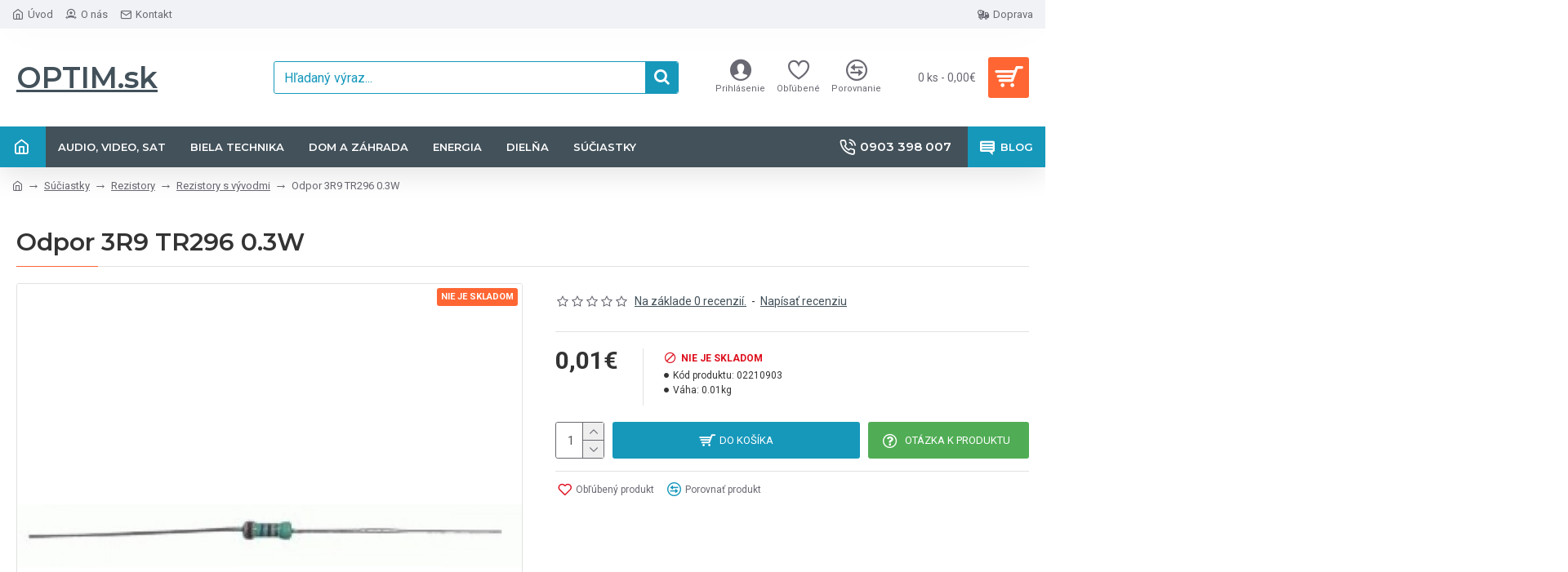

--- FILE ---
content_type: text/html; charset=utf-8
request_url: https://www.optim.sk/odpor-3r9-tr296-0-3w
body_size: 62534
content:
<!DOCTYPE html><html dir="ltr" lang="sk" class="desktop mac chrome chrome131 webkit oc30 is-guest route-product-product product-125 store-0 skin-1 desktop-header-active mobile-sticky layout-2" data-jb="14218c54" data-jv="3.1.8" data-ov="3.0.3.3"><head typeof="og:website"><meta charset="UTF-8" /><meta name="viewport" content="width=device-width, initial-scale=1.0"><meta http-equiv="X-UA-Compatible" content="IE=edge"><title>Odpor 3R9 TR296 0.3W | OPTIM.sk</title><base href="https://www.optim.sk/" /><link rel="preload" href="catalog/view/theme/journal3/icons/fonts/icomoon.woff2?v1" as="font" crossorigin><link rel="preconnect" href="https://fonts.googleapis.com/" crossorigin><link rel="preconnect" href="https://fonts.gstatic.com/" crossorigin><meta name="description" content="Odpor 3R9 TR296 0.3W" /><meta name="keywords" content="odpor 3r9 tr296 03w, 02210903, rezistory, rezistory s vyvodmi, suciastky" /><meta property="fb:app_id" content=""/><meta property="og:type" content="product"/><meta property="og:title" content="Odpor 3R9 TR296 0.3W"/><meta property="og:url" content="https://www.optim.sk/odpor-3r9-tr296-0-3w"/><meta property="og:image" content="https://www.optim.sk/image/cache/catalog/02210903-600x315h.jpg"/><meta property="og:image:width" content="600"/><meta property="og:image:height" content="315"/><meta property="og:description" content="Odpor   3R9 TR296   0.3W"/><meta name="twitter:card" content="summary"/><meta name="twitter:site" content="@"/><meta name="twitter:title" content="Odpor 3R9 TR296 0.3W"/><meta name="twitter:image" content="https://www.optim.sk/image/cache/catalog/02210903-200x200h.jpg"/><meta name="twitter:image:width" content="200"/><meta name="twitter:image:height" content="200"/><meta name="twitter:description" content="Odpor   3R9 TR296   0.3W"/> <script>window['Journal'] = {"isPopup":false,"isPhone":false,"isTablet":false,"isDesktop":true,"filterScrollTop":false,"filterUrlValuesSeparator":",","countdownDay":"De\u0148","countdownHour":"Hod.","countdownMin":"Min.","countdownSec":"Sek.","globalPageColumnLeftTabletStatus":false,"globalPageColumnRightTabletStatus":false,"scrollTop":true,"scrollToTop":false,"notificationHideAfter":"2000","quickviewPageStyleCloudZoomStatus":true,"quickviewPageStyleAdditionalImagesCarousel":true,"quickviewPageStyleAdditionalImagesCarouselStyleSpeed":"500","quickviewPageStyleAdditionalImagesCarouselStyleAutoPlay":false,"quickviewPageStyleAdditionalImagesCarouselStylePauseOnHover":true,"quickviewPageStyleAdditionalImagesCarouselStyleDelay":"3000","quickviewPageStyleAdditionalImagesCarouselStyleLoop":false,"quickviewPageStyleAdditionalImagesHeightAdjustment":"5","quickviewPageStyleProductStockUpdate":false,"quickviewPageStylePriceUpdate":false,"quickviewPageStyleOptionsSelect":"none","quickviewText":"R\u00fdchle zobrazenie","mobileHeaderOn":"tablet","subcategoriesCarouselStyleSpeed":"500","subcategoriesCarouselStyleAutoPlay":false,"subcategoriesCarouselStylePauseOnHover":true,"subcategoriesCarouselStyleDelay":"3000","subcategoriesCarouselStyleLoop":false,"productPageStyleImageCarouselStyleSpeed":"500","productPageStyleImageCarouselStyleAutoPlay":false,"productPageStyleImageCarouselStylePauseOnHover":true,"productPageStyleImageCarouselStyleDelay":"3000","productPageStyleImageCarouselStyleLoop":false,"productPageStyleCloudZoomStatus":true,"productPageStyleCloudZoomPosition":"inner","productPageStyleAdditionalImagesCarousel":true,"productPageStyleAdditionalImagesCarouselStyleSpeed":"500","productPageStyleAdditionalImagesCarouselStyleAutoPlay":false,"productPageStyleAdditionalImagesCarouselStylePauseOnHover":true,"productPageStyleAdditionalImagesCarouselStyleDelay":"3000","productPageStyleAdditionalImagesCarouselStyleLoop":false,"productPageStyleAdditionalImagesHeightAdjustment":"","productPageStyleProductStockUpdate":false,"productPageStylePriceUpdate":false,"productPageStyleOptionsSelect":"none","infiniteScrollStatus":true,"infiniteScrollOffset":"4","infiniteScrollLoadPrev":"Na\u010d\u00edta\u0165 predch\u00e1dzaj\u00face produkty","infiniteScrollLoadNext":"Na\u010d\u00edta\u0165 \u010fal\u0161ie produkty","infiniteScrollLoading":"Na\u010d\u00edtavam...","infiniteScrollNoneLeft":"Koniec zoznamu","checkoutUrl":"https:\/\/www.optim.sk\/index.php?route=checkout\/checkout","headerHeight":"120","headerCompactHeight":"50","mobileMenuOn":"","searchStyleSearchAutoSuggestStatus":true,"searchStyleSearchAutoSuggestDescription":true,"searchStyleSearchAutoSuggestSubCategories":true,"headerMiniSearchDisplay":"default","stickyStatus":true,"stickyFullHomePadding":false,"stickyFullwidth":true,"stickyAt":"","stickyHeight":"","headerTopBarHeight":"35","topBarStatus":true,"headerType":"classic","headerMobileHeight":"60","headerMobileStickyStatus":true,"headerMobileTopBarVisibility":true,"headerMobileTopBarHeight":"40","columnsCount":0};</script> <script>if(window.NodeList&&!NodeList.prototype.forEach){NodeList.prototype.forEach=Array.prototype.forEach;}
(function(){if(Journal['isPhone']){return;}
var wrappers=['search','cart','cart-content','logo','language','currency'];var documentClassList=document.documentElement.classList;function extractClassList(){return['desktop','tablet','phone','desktop-header-active','mobile-header-active','mobile-menu-active'].filter(function(cls){return documentClassList.contains(cls);});}
function mqr(mqls,listener){Object.keys(mqls).forEach(function(k){mqls[k].addListener(listener);});listener();}
function mobileMenu(){console.warn('mobile menu!');var element=document.querySelector('#main-menu');var wrapper=document.querySelector('.mobile-main-menu-wrapper');if(element&&wrapper){wrapper.appendChild(element);}
var main_menu=document.querySelector('.main-menu');if(main_menu){main_menu.classList.add('accordion-menu');}
document.querySelectorAll('.main-menu .dropdown-toggle').forEach(function(element){element.classList.remove('dropdown-toggle');element.classList.add('collapse-toggle');element.removeAttribute('data-toggle');});document.querySelectorAll('.main-menu .dropdown-menu').forEach(function(element){element.classList.remove('dropdown-menu');element.classList.remove('j-dropdown');element.classList.add('collapse');});}
function desktopMenu(){console.warn('desktop menu!');var element=document.querySelector('#main-menu');var wrapper=document.querySelector('.desktop-main-menu-wrapper');if(element&&wrapper){wrapper.insertBefore(element,document.querySelector('#main-menu-2'));}
var main_menu=document.querySelector('.main-menu');if(main_menu){main_menu.classList.remove('accordion-menu');}
document.querySelectorAll('.main-menu .collapse-toggle').forEach(function(element){element.classList.add('dropdown-toggle');element.classList.remove('collapse-toggle');element.setAttribute('data-toggle','dropdown');});document.querySelectorAll('.main-menu .collapse').forEach(function(element){element.classList.add('dropdown-menu');element.classList.add('j-dropdown');element.classList.remove('collapse');});document.body.classList.remove('mobile-wrapper-open');}
function mobileHeader(){console.warn('mobile header!');Object.keys(wrappers).forEach(function(k){var element=document.querySelector('#'+wrappers[k]);var wrapper=document.querySelector('.mobile-'+wrappers[k]+'-wrapper');if(element&&wrapper){wrapper.appendChild(element);}
if(wrappers[k]==='cart-content'){if(element){element.classList.remove('j-dropdown');element.classList.remove('dropdown-menu');}}});var search=document.querySelector('#search');var cart=document.querySelector('#cart');if(search&&(Journal['searchStyle']==='full')){search.classList.remove('full-search');search.classList.add('mini-search');}
if(cart&&(Journal['cartStyle']==='full')){cart.classList.remove('full-cart');cart.classList.add('mini-cart')}}
function desktopHeader(){console.warn('desktop header!');Object.keys(wrappers).forEach(function(k){var element=document.querySelector('#'+wrappers[k]);var wrapper=document.querySelector('.desktop-'+wrappers[k]+'-wrapper');if(wrappers[k]==='cart-content'){if(element){element.classList.add('j-dropdown');element.classList.add('dropdown-menu');document.querySelector('#cart').appendChild(element);}}else{if(element&&wrapper){wrapper.appendChild(element);}}});var search=document.querySelector('#search');var cart=document.querySelector('#cart');if(search&&(Journal['searchStyle']==='full')){search.classList.remove('mini-search');search.classList.add('full-search');}
if(cart&&(Journal['cartStyle']==='full')){cart.classList.remove('mini-cart');cart.classList.add('full-cart');}
documentClassList.remove('mobile-cart-content-container-open');documentClassList.remove('mobile-main-menu-container-open');documentClassList.remove('mobile-overlay');}
function moveElements(classList){if(classList.includes('mobile-header-active')){mobileHeader();mobileMenu();}else if(classList.includes('mobile-menu-active')){desktopHeader();mobileMenu();}else{desktopHeader();desktopMenu();}}
var mqls={phone:window.matchMedia('(max-width: 768px)'),tablet:window.matchMedia('(max-width: 1024px)'),menu:window.matchMedia('(max-width: '+Journal['mobileMenuOn']+'px)')};mqr(mqls,function(){var oldClassList=extractClassList();if(Journal['isDesktop']){if(mqls.phone.matches){documentClassList.remove('desktop');documentClassList.remove('tablet');documentClassList.add('mobile');documentClassList.add('phone');}else if(mqls.tablet.matches){documentClassList.remove('desktop');documentClassList.remove('phone');documentClassList.add('mobile');documentClassList.add('tablet');}else{documentClassList.remove('mobile');documentClassList.remove('phone');documentClassList.remove('tablet');documentClassList.add('desktop');}
if(documentClassList.contains('phone')||(documentClassList.contains('tablet')&&Journal['mobileHeaderOn']==='tablet')){documentClassList.remove('desktop-header-active');documentClassList.add('mobile-header-active');}else{documentClassList.remove('mobile-header-active');documentClassList.add('desktop-header-active');}}
if(documentClassList.contains('desktop-header-active')&&mqls.menu.matches){documentClassList.add('mobile-menu-active');}else{documentClassList.remove('mobile-menu-active');}
var newClassList=extractClassList();if(oldClassList.join(' ')!==newClassList.join(' ')){if(documentClassList.contains('safari')&&!documentClassList.contains('ipad')&&navigator.maxTouchPoints&&navigator.maxTouchPoints>2){window.fetch('index.php?route=journal3/journal3/device_detect',{method:'POST',body:'device=ipad',headers:{'Content-Type':'application/x-www-form-urlencoded'}}).then(function(data){return data.json();}).then(function(data){if(data.response.reload){window.location.reload();}});}
if(document.readyState==='loading'){document.addEventListener('DOMContentLoaded',function(){moveElements(newClassList);});}else{moveElements(newClassList);}}});})();(function(){var cookies={};var style=document.createElement('style');var documentClassList=document.documentElement.classList;document.head.appendChild(style);document.cookie.split('; ').forEach(function(c){var cc=c.split('=');cookies[cc[0]]=cc[1];});if(Journal['popup']){for(var i in Journal['popup']){if(!cookies['p-'+Journal['popup'][i]['c']]){documentClassList.add('popup-open');documentClassList.add('popup-center');break;}}}
if(Journal['notification']){for(var i in Journal['notification']){if(cookies['n-'+Journal['notification'][i]['c']]){style.sheet.insertRule('.module-notification-'+Journal['notification'][i]['m']+'{ display:none }');}}}
if(Journal['headerNotice']){for(var i in Journal['headerNotice']){if(cookies['hn-'+Journal['headerNotice'][i]['c']]){style.sheet.insertRule('.module-header_notice-'+Journal['headerNotice'][i]['m']+'{ display:none }');}}}
if(Journal['layoutNotice']){for(var i in Journal['layoutNotice']){if(cookies['ln-'+Journal['layoutNotice'][i]['c']]){style.sheet.insertRule('.module-layout_notice-'+Journal['layoutNotice'][i]['m']+'{ display:none }');}}}})();</script> <link href="https://fonts.googleapis.com/css?family=Montserrat:700,400,600%7CRoboto:400,700&amp;subset=latin-ext" type="text/css" rel="stylesheet"/><link href="catalog/view/theme/journal3/assets/86f45a416f92f3fe743916a8e5af4865.css?v=14218c54" type="text/css" rel="stylesheet" media="all" /><link href="https://www.optim.sk/odpor-3r9-tr296-0-3w" rel="canonical" /><link href="https://www.optim.sk/image/catalog/cart.png" rel="icon" /> <script>(function(i,s,o,g,r,a,m){i['GoogleAnalyticsObject']=r;i[r]=i[r]||function(){
            (i[r].q=i[r].q||[]).push(arguments)},i[r].l=1*new Date();a=s.createElement(o),            m=s.getElementsByTagName(o)[0];a.async=1;a.src=g;m.parentNode.insertBefore(a,m)
        })(window,document,'script','//www.google-analytics.com/analytics.js','ga');
        ga('create', 'G-DS1JP50WFZ', {
            'storage': 'none'
        });
        ga('set', 'anonymizeIp', true);
        ga('send', 'pageview');</script> <style>.blog-post .post-details .post-stats{white-space:nowrap;overflow-x:auto;overflow-y:hidden;-webkit-overflow-scrolling:touch;;color:rgba(105, 105, 115, 1);margin-top:15px;margin-bottom:35px}.blog-post .post-details .post-stats .p-category{flex-wrap:nowrap;display:inline-flex}.mobile .blog-post .post-details .post-stats{overflow-x:scroll}.blog-post .post-details .post-stats::-webkit-scrollbar{-webkit-appearance:none;height:1px;height:5px;width:5px}.blog-post .post-details .post-stats::-webkit-scrollbar-track{background-color:white}.blog-post .post-details .post-stats::-webkit-scrollbar-thumb{background-color:#999;background-color:rgba(255, 102, 51, 1)}.blog-post .post-details .post-stats .p-posted{display:inline-flex}.blog-post .post-details .post-stats .p-author{display:none}.blog-post .post-details .post-stats .p-date{display:inline-flex}.p-date-image{color:rgba(255, 255, 255, 1);font-weight:700;background:rgba(22, 152, 187, 1);margin:7px;border-radius:3px}.blog-post .post-details .post-stats .p-comment{display:inline-flex}.blog-post .post-details .post-stats .p-view{display:inline-flex}.post-details{padding-bottom:20px}.post-content>p{margin-bottom:10px}.post-content{font-size:15px;column-count:initial;column-gap:50px;column-rule-style:none}.post-image{display:block;text-align:left;float:none}.post-image
img{border-radius:10px;box-shadow:0 5px 50px -10px rgba(0, 0, 0, 0.05)}.blog-post
.tags{margin-top:15px;justify-content:flex-start;font-size:13px;font-weight:700;justify-content:center}.blog-post .tags a, .blog-post .tags-title{margin-right:8px;margin-bottom:8px}.blog-post .tags
b{display:none}.blog-post .tags
a{border-radius:10px;padding-right:8px;padding-left:8px;font-size:13px;color:rgba(230, 230, 230, 1);font-weight:400;text-decoration:none;background:rgba(44, 54, 64, 1)}.blog-post .tags a:hover{color:rgba(255,255,255,1);background:rgba(22,152,187,1)}.post-comments{margin-top:20px}.reply-btn.btn,.reply-btn.btn:visited{font-size:13px;color:rgba(255,255,255,1);font-weight:400;text-transform:uppercase}.reply-btn.btn:hover{color:rgba(255, 255, 255, 1) !important;background:rgba(67, 81, 90, 1) !important}.reply-btn.btn:active,.reply-btn.btn:hover:active,.reply-btn.btn:focus:active{color:rgba(255, 255, 255, 1) !important;background:rgba(22, 152, 187, 1) !important;box-shadow:inset 0 0 5px rgba(0,0,0,0.1)}.reply-btn.btn:focus{color:rgba(255, 255, 255, 1) !important;box-shadow:inset 0 0 5px rgba(0,0,0,0.1)}.reply-btn.btn{background:rgba(22, 152, 187, 1);border-width:2px;padding:13px;padding-right:18px;padding-left:18px;border-radius:3px !important}.desktop .reply-btn.btn:hover{box-shadow:0 10px 30px rgba(0,0,0,0.1)}.reply-btn.btn.btn.disabled::after{font-size:20px}.post-comment{margin-bottom:30px;padding-bottom:15px;border-width:0;border-bottom-width:1px;border-style:solid}.post-reply{margin-top:15px;margin-left:60px;padding-top:20px;border-width:0;border-top-width:1px;border-style:solid}.user-avatar{display:block;margin-right:15px;border-radius:50%}.module-blog_comments .side-image{display:block}.post-comment .user-name{font-size:18px;font-weight:700}.post-comment .user-data
div{font-size:12px}.post-comment .user-site::before{left:-1px}.post-comment .user-data .user-date{display:inline-flex}.post-comment .user-data .user-time{display:inline-flex}.comment-form .form-group:not(.required){display:flex}.user-data .user-site{display:inline-flex}.main-posts.post-grid .post-layout.swiper-slide{margin-right:20px;width:calc((100% - 3 * 20px) / 4 - 0.01px)}.main-posts.post-grid .post-layout:not(.swiper-slide){padding:10px;width:calc(100% / 4 - 0.01px)}.one-column #content .main-posts.post-grid .post-layout.swiper-slide{margin-right:20px;width:calc((100% - 2 * 20px) / 3 - 0.01px)}.one-column #content .main-posts.post-grid .post-layout:not(.swiper-slide){padding:10px;width:calc(100% / 3 - 0.01px)}.two-column #content .main-posts.post-grid .post-layout.swiper-slide{margin-right:20px;width:calc((100% - 1 * 20px) / 2 - 0.01px)}.two-column #content .main-posts.post-grid .post-layout:not(.swiper-slide){padding:10px;width:calc(100% / 2 - 0.01px)}.side-column .main-posts.post-grid .post-layout.swiper-slide{margin-right:20px;width:calc((100% - 0 * 20px) / 1 - 0.01px)}.side-column .main-posts.post-grid .post-layout:not(.swiper-slide){padding:10px;width:calc(100% / 1 - 0.01px)}.main-posts.post-grid{margin:-10px}.post-grid .post-thumb{background:rgba(255, 255, 255, 1);border-radius:7px}.desktop .post-grid .post-thumb:hover{box-shadow:0 10px 30px rgba(0, 0, 0, 0.1)}.post-grid .post-thumb:hover .image
img{transform:scale(1.15)}.post-grid .post-thumb
.caption{position:relative;bottom:auto;width:auto}.post-grid .post-thumb
.name{display:flex;width:auto;margin-left:auto;margin-right:auto;justify-content:center;margin-left:auto;margin-right:auto;margin-top:12px;margin-bottom:12px}.post-grid .post-thumb .name
a{white-space:nowrap;overflow:hidden;text-overflow:ellipsis;font-family:'Montserrat';font-weight:700;font-size:18px;color:rgba(58, 71, 84, 1)}.post-grid .post-thumb
.description{display:block;color:rgba(105, 105, 115, 1);text-align:center;padding-right:15px;padding-left:15px}.post-grid .post-thumb .button-group{display:flex;justify-content:center;padding:15px}.post-grid .post-thumb .btn-read-more::before{display:inline-block}.post-grid .post-thumb .btn-read-more::after{display:inline-block;content:'\e5c8' !important;font-family:icomoon !important}.post-grid .post-thumb .btn-read-more .btn-text{display:inline-block;padding:0
.4em}.post-grid .post-thumb .btn-read-more.btn, .post-grid .post-thumb .btn-read-more.btn:visited{font-size:12px;color:rgba(105, 105, 115, 1);text-transform:none}.post-grid .post-thumb .btn-read-more.btn:hover{color:rgba(255, 102, 51, 1) !important;background:none !important}.post-grid .post-thumb .btn-read-more.btn:active, .post-grid .post-thumb .btn-read-more.btn:hover:active, .post-grid .post-thumb .btn-read-more.btn:focus:active{color:rgba(255, 102, 51, 1) !important;background:none !important;box-shadow:none}.post-grid .post-thumb .btn-read-more.btn:focus{color:rgba(255, 102, 51, 1) !important;background:none;box-shadow:none}.post-grid .post-thumb .btn-read-more.btn{background:none;border-style:none;padding:3px;box-shadow:none}.desktop .post-grid .post-thumb .btn-read-more.btn:hover{box-shadow:none}.post-grid .post-thumb .btn-read-more.btn.btn.disabled::after{font-size:20px}.post-grid .post-thumb .post-stats{display:flex;justify-content:center;position:absolute;transform:translateY(-100%);width:100%;background:rgba(240, 242, 245, 0.9);padding:7px}.post-grid .post-thumb .post-stats .p-author{display:flex}.post-grid .post-thumb
.image{display:block}.post-grid .post-thumb .p-date{display:flex}.post-grid .post-thumb .post-stats .p-comment{display:flex}.post-grid .post-thumb .post-stats .p-view{display:flex}.post-list .post-layout:not(.swiper-slide){margin-bottom:40px}.post-list .post-thumb
.caption{flex-basis:200px;background:rgba(248, 248, 248, 1);padding:20px;padding-top:15px}.post-list .post-thumb
.image{display:block}.desktop .post-list .post-thumb:hover{box-shadow:0 15px 90px -10px rgba(0, 0, 0, 0.2)}.post-list .post-thumb:hover .image
img{transform:scale(1.15)}.post-list .post-thumb
.name{display:flex;width:auto;margin-left:auto;margin-right:auto;justify-content:flex-start;margin-left:0;margin-right:auto}.post-list .post-thumb .name
a{white-space:normal;overflow:visible;text-overflow:initial;font-family:'Montserrat';font-weight:700;font-size:22px;color:rgba(51, 51, 51, 1)}.desktop .post-list .post-thumb .name a:hover{color:rgba(255, 102, 51, 1)}.post-list .post-thumb
.description{display:block;color:rgba(139, 145, 152, 1);padding-top:5px;padding-bottom:5px;margin-bottom:10px}.post-list .post-thumb .button-group{display:flex;justify-content:flex-start}.post-list .post-thumb .btn-read-more::before{display:inline-block}.post-list .post-thumb .btn-read-more .btn-text{display:inline-block;padding:0
.4em}.post-list .post-thumb .btn-read-more::after{content:'\e5c8' !important;font-family:icomoon !important}.post-list .post-thumb .btn-read-more.btn, .post-list .post-thumb .btn-read-more.btn:visited{font-size:13px;color:rgba(44, 54, 64, 1);font-weight:400;text-transform:uppercase}.post-list .post-thumb .btn-read-more.btn:hover{color:rgba(255, 255, 255, 1) !important;background:rgba(67, 81, 90, 1) !important}.post-list .post-thumb .btn-read-more.btn:active, .post-list .post-thumb .btn-read-more.btn:hover:active, .post-list .post-thumb .btn-read-more.btn:focus:active{color:rgba(255, 255, 255, 1) !important;background:rgba(22, 152, 187, 1) !important;border-color:rgba(22, 152, 187, 1) !important;box-shadow:inset 0 0 5px rgba(0, 0, 0, 0.1)}.post-list .post-thumb .btn-read-more.btn:focus{color:rgba(255, 255, 255, 1) !important;box-shadow:inset 0 0 5px rgba(0, 0, 0, 0.1)}.post-list .post-thumb .btn-read-more.btn{background:none;border-width:1px;border-style:solid;border-color:rgba(255, 102, 51, 1);padding:12px;padding-right:15px;padding-left:15px}.post-list .post-thumb .btn-read-more.btn:hover, .post-list .post-thumb .btn-read-more.btn:active:hover{border-color:rgba(67, 81, 90, 1)}.desktop .post-list .post-thumb .btn-read-more.btn:hover{box-shadow:0 10px 30px rgba(0, 0, 0, 0.1)}.post-list .post-thumb .btn-read-more.btn.btn.disabled::after{font-size:20px}.post-list .post-thumb .post-stats{display:flex;font-size:14px;color:rgba(139, 145, 152, 1);justify-content:flex-start;margin-bottom:10px}.post-list .post-thumb .post-stats .p-author::before{font-size:13px}.post-list .post-thumb .post-stats .p-author{display:block}.post-list .post-thumb .p-date{display:flex}.post-list .post-thumb .post-stats .p-comment{display:block}.post-list .post-thumb .post-stats .p-view{display:flex}.blog-feed
span{display:block;color:rgba(105, 105, 115, 1) !important}.blog-feed{display:inline-flex;margin-right:30px;margin-top:-5px}.blog-feed::before{content:'\f143' !important;font-family:icomoon !important;font-size:14px;color:rgba(255,102,51,1)}.countdown{font-family:'Montserrat';font-weight:400;font-size:15px;color:rgba(51, 51, 51, 1);background:rgba(240, 242, 245, 1);border-radius:3px;width:90%}.countdown div
span{color:rgba(105,105,115,1)}.countdown>div{border-style:solid;border-color:rgba(226, 226, 226, 1)}.boxed-layout .site-wrapper{overflow:hidden}.boxed-layout
.header{padding:0
20px}.boxed-layout
.breadcrumb{padding-left:20px;padding-right:20px}.wrapper, .mega-menu-content, .site-wrapper > .container, .grid-cols,.desktop-header-active .is-sticky .header .desktop-main-menu-wrapper,.desktop-header-active .is-sticky .sticky-fullwidth-bg,.boxed-layout .site-wrapper, .breadcrumb, .title-wrapper, .page-title > span,.desktop-header-active .header .top-bar,.desktop-header-active .header .mid-bar,.desktop-main-menu-wrapper{max-width:1280px}.desktop-main-menu-wrapper .main-menu>.j-menu>.first-dropdown::before{transform:translateX(calc(0px - (100vw - 1280px) / 2))}html[dir='rtl'] .desktop-main-menu-wrapper .main-menu>.j-menu>.first-dropdown::before{transform:none;right:calc(0px - (100vw - 1280px) / 2)}.desktop-main-menu-wrapper .main-menu>.j-menu>.first-dropdown.mega-custom::before{transform:translateX(calc(0px - (200vw - 1280px) / 2))}html[dir='rtl'] .desktop-main-menu-wrapper .main-menu>.j-menu>.first-dropdown.mega-custom::before{transform:none;right:calc(0px - (200vw - 1280px) / 2)}body{background:rgba(255,255,255,1);font-family:'Roboto';font-weight:400;font-size:16px;line-height:1.5;-webkit-font-smoothing:antialiased}#content{padding-bottom:20px}.column-left
#content{padding-left:30px}.column-right
#content{padding-right:30px}.side-column{max-width:260px;padding:30px;padding-top:0px;padding-left:0px}.one-column
#content{max-width:calc(100% - 260px)}.two-column
#content{max-width:calc(100% - 260px * 2)}#column-left{border-width:0;border-right-width:1px;border-style:solid;border-color:rgba(226,226,226,1)}#column-right{border-width:0;border-left-width:1px;border-style:solid;border-color:rgba(226,226,226,1);padding:30px;padding-top:0px;padding-right:0px}.page-title{display:block}.dropdown.drop-menu>.j-dropdown{left:0;right:auto;transform:translate3d(0,-10px,0)}.dropdown.drop-menu.animating>.j-dropdown{left:0;right:auto;transform:none}.dropdown.drop-menu>.j-dropdown::before{left:10px;right:auto;transform:translateX(0)}.dropdown.dropdown .j-menu .dropdown>a>.count-badge{margin-right:0}.dropdown.dropdown .j-menu .dropdown>a>.count-badge+.open-menu+.menu-label{margin-left:7px}.dropdown.dropdown .j-menu .dropdown>a::after{display:block}.dropdown.dropdown .j-menu>li>a{font-size:14px;color:rgba(58, 71, 84, 1);font-weight:400;background:rgba(255, 255, 255, 1);padding:10px;padding-left:15px}.dropdown.dropdown .j-menu .links-text{white-space:normal;overflow:visible;text-overflow:initial}.dropdown.dropdown .j-menu>li>a::before{margin-right:7px;min-width:20px;font-size:18px}.desktop .dropdown.dropdown .j-menu > li:hover > a, .dropdown.dropdown .j-menu>li.active>a{background:rgba(240, 242, 245, 1)}.dropdown.dropdown .j-menu > li > a, .dropdown.dropdown.accordion-menu .menu-item > a + div, .dropdown.dropdown .accordion-menu .menu-item>a+div{border-style:none}.dropdown.dropdown .j-menu a .count-badge{display:none;position:relative}.dropdown.dropdown:not(.mega-menu) .j-dropdown{min-width:200px}.dropdown.dropdown:not(.mega-menu) .j-menu{box-shadow:30px 40px 90px -10px rgba(0, 0, 0, 0.2)}.dropdown.dropdown .j-dropdown::before{display:block;border-bottom-color:rgba(255,255,255,1);margin-left:7px;margin-top:-10px}legend{font-family:'Montserrat';font-weight:600;font-size:17px;margin-bottom:15px;white-space:normal;overflow:visible;text-overflow:initial;font-family:'Montserrat';font-weight:600;font-size:17px;margin-bottom:15px;white-space:normal;overflow:visible;text-overflow:initial}legend::after{content:'';display:block;position:relative;margin-top:10px;content:'';display:block;position:relative;margin-top:10px}legend.page-title>span::after{content:'';display:block;position:relative;margin-top:10px;content:'';display:block;position:relative;margin-top:10px}legend::after,legend.page-title>span::after{width:50px;height:1px;background:rgba(255,102,51,1);width:50px;height:1px;background:rgba(255,102,51,1)}.title{font-family:'Montserrat';font-weight:600;font-size:17px;margin-bottom:15px;white-space:normal;overflow:visible;text-overflow:initial}.title::after{content:'';display:block;position:relative;margin-top:10px}.title.page-title>span::after{content:'';display:block;position:relative;margin-top:10px}.title::after,.title.page-title>span::after{width:50px;height:1px;background:rgba(255, 102, 51, 1)}html:not(.popup) .page-title{font-size:30px;border-width:0;border-bottom-width:1px;border-style:solid;border-color:rgba(226, 226, 226, 1);margin-top:30px;margin-bottom:30px;white-space:normal;overflow:visible;text-overflow:initial}html:not(.popup) .page-title::after{content:'';display:block;position:relative;margin-top:10px}html:not(.popup) .page-title.page-title>span::after{content:'';display:block;position:relative;margin-top:10px}html:not(.popup) .page-title::after, html:not(.popup) .page-title.page-title>span::after{width:100px;height:1px;background:rgba(255,102,51,1)}.menu-label{color:rgba(255,255,255,1);font-weight:400;text-transform:none;background:rgba(255,102,51,1);padding:1px;padding-right:5px;padding-left:5px}.btn,.btn:visited{font-size:13px;color:rgba(255,255,255,1);font-weight:400;text-transform:uppercase}.btn:hover{color:rgba(255, 255, 255, 1) !important;background:rgba(67, 81, 90, 1) !important}.btn:active,.btn:hover:active,.btn:focus:active{color:rgba(255, 255, 255, 1) !important;background:rgba(22, 152, 187, 1) !important;box-shadow:inset 0 0 5px rgba(0,0,0,0.1)}.btn:focus{color:rgba(255, 255, 255, 1) !important;box-shadow:inset 0 0 5px rgba(0,0,0,0.1)}.btn{background:rgba(22, 152, 187, 1);border-width:2px;padding:13px;padding-right:18px;padding-left:18px;border-radius:3px !important}.desktop .btn:hover{box-shadow:0 10px 30px rgba(0,0,0,0.1)}.btn.btn.disabled::after{font-size:20px}.btn-secondary.btn{background:rgba(67,81,90,1)}.btn-secondary.btn:hover{background:rgba(22, 152, 187, 1) !important}.btn-secondary.btn.btn.disabled::after{font-size:20px}.btn-success.btn{background:rgba(80,173,85,1)}.btn-success.btn:hover{background:rgba(67, 81, 90, 1) !important}.btn-success.btn.btn.disabled::after{font-size:20px}.btn-danger.btn{background:rgba(221,14,28,1)}.btn-danger.btn:hover{background:rgba(67, 81, 90, 1) !important}.btn-danger.btn.btn.disabled::after{font-size:20px}.btn-warning.btn{background:rgba(255,102,51,1)}.btn-warning.btn:hover{background:rgba(67, 81, 90, 1) !important}.btn-warning.btn.btn.disabled::after{font-size:20px}.btn-info.btn{background:rgba(105,105,115,1)}.btn-info.btn:hover{background:rgba(67, 81, 90, 1) !important}.btn-info.btn.btn.disabled::after{font-size:20px}.btn-light.btn,.btn-light.btn:visited{color:rgba(51,51,51,1)}.btn-light.btn{background:rgba(238,238,238,1)}.btn-light.btn:hover{background:rgba(226, 226, 226, 1) !important}.btn-light.btn.btn.disabled::after{font-size:20px}.btn-dark.btn{background:rgba(44,54,64,1)}.btn-dark.btn:hover{background:rgba(58, 71, 84, 1) !important}.btn-dark.btn.btn.disabled::after{font-size:20px}.buttons{margin-top:20px;font-size:12px}.buttons .pull-right .btn, .buttons .pull-right .btn:visited{font-size:13px;color:rgba(255, 255, 255, 1);font-weight:400;text-transform:uppercase}.buttons .pull-right .btn:hover{color:rgba(255, 255, 255, 1) !important;background:rgba(67, 81, 90, 1) !important}.buttons .pull-right .btn:active, .buttons .pull-right .btn:hover:active, .buttons .pull-right .btn:focus:active{color:rgba(255, 255, 255, 1) !important;background:rgba(22, 152, 187, 1) !important;box-shadow:inset 0 0 5px rgba(0, 0, 0, 0.1)}.buttons .pull-right .btn:focus{color:rgba(255, 255, 255, 1) !important;box-shadow:inset 0 0 5px rgba(0, 0, 0, 0.1)}.buttons .pull-right
.btn{background:rgba(22, 152, 187, 1);border-width:2px;padding:13px;padding-right:18px;padding-left:18px;border-radius:3px !important}.desktop .buttons .pull-right .btn:hover{box-shadow:0 10px 30px rgba(0, 0, 0, 0.1)}.buttons .pull-right .btn.btn.disabled::after{font-size:20px}.buttons .pull-left
.btn{background:rgba(67, 81, 90, 1)}.buttons .pull-left .btn:hover{background:rgba(22, 152, 187, 1) !important}.buttons .pull-left .btn.btn.disabled::after{font-size:20px}.buttons>div{flex:1;width:auto;flex-basis:0}.buttons > div
.btn{width:100%}.buttons .pull-left{margin-right:0}.buttons>div+div{padding-left:20px}.buttons .pull-right:only-child{flex:1;margin:0
0 0 auto}.buttons .pull-right:only-child
.btn{width:100%}.buttons input+.btn{margin-top:5px}.buttons input[type=checkbox]{margin-right:7px !important;margin-left:3px !important}.tags{margin-top:15px;justify-content:flex-start;font-size:13px;font-weight:700}.tags a,.tags-title{margin-right:8px;margin-bottom:8px}.tags
b{display:none}.tags
a{border-radius:10px;padding-right:8px;padding-left:8px;font-size:13px;color:rgba(230, 230, 230, 1);font-weight:400;text-decoration:none;background:rgba(44, 54, 64, 1)}.tags a:hover{color:rgba(255,255,255,1);background:rgba(22,152,187,1)}.nav-tabs>li>a,.nav-tabs>li.active>a,.nav-tabs>li.active>a:hover,.nav-tabs>li.active>a:focus{font-family:'Montserrat';font-weight:600;font-size:14px;color:rgba(139, 145, 152, 1);text-transform:uppercase}.desktop .nav-tabs>li:hover>a,.nav-tabs>li.active>a{color:rgba(51,51,51,1)}.nav-tabs>li.active>a,.nav-tabs>li.active>a:hover,.nav-tabs>li.active>a:focus{color:rgba(51,51,51,1)}.nav-tabs>li{border-width:0;border-bottom-width:1px;border-style:solid;border-color:rgba(0,0,0,0);flex-grow:0}.nav-tabs>li.active{border-color:rgba(255,102,51,1)}.nav-tabs>li.active::after{display:none;border-top-width:10px}.nav-tabs>li>a{justify-content:center;white-space:nowrap;padding:0px;padding-bottom:8px}.nav-tabs>li>a::before{font-size:18px}.nav-tabs{display:flex;justify-content:flex-start;flex-wrap:nowrap;overflow-x:auto;overflow-y:hidden;-webkit-overflow-scrolling:touch;;min-width:50px}.nav-tabs>li:not(:last-child){margin-right:20px}.mobile .nav-tabs{overflow-x:scroll}.nav-tabs::-webkit-scrollbar{-webkit-appearance:none;height:1px;height:1px;width:1px}.nav-tabs::-webkit-scrollbar-track{background-color:white;background-color:rgba(238,238,238,1)}.nav-tabs::-webkit-scrollbar-thumb{background-color:#999;background-color:rgba(139,145,152,1)}.tab-container::before{display:none}.tab-content{padding-top:20px}.tab-container{display:block}.tab-container .nav-tabs{flex-direction:row}.alert{margin-bottom:20px}.breadcrumb{display:block !important;text-align:left;background:rgba(255,255,255,1);padding:10px;padding-left:0px;white-space:nowrap}.breadcrumb::before{background:rgba(255, 255, 255, 1)}.breadcrumb li:first-of-type a i::before{content:'\eb69' !important;font-family:icomoon !important;top:1px}.breadcrumb
a{font-size:13px;color:rgba(105, 105, 115, 1)}.breadcrumb li:last-of-type
a{color:rgba(105,105,115,1)}.breadcrumb>li+li:before{content:'→';color:rgba(105, 105, 115, 1);top:1px}.mobile
.breadcrumb{overflow-x:scroll}.breadcrumb::-webkit-scrollbar{-webkit-appearance:none;height:1px;height:1px;width:1px}.breadcrumb::-webkit-scrollbar-track{background-color:white}.breadcrumb::-webkit-scrollbar-thumb{background-color:#999;background-color:rgba(255, 102, 51, 1)}.panel-group .panel-heading a::before{content:'\f067' !important;font-family:icomoon !important;margin-right:3px;order:10}.desktop .panel-group .panel-heading:hover a::before{color:rgba(67, 81, 90, 1)}.panel-group .panel-active .panel-heading a::before{content:'\f068' !important;font-family:icomoon !important;color:rgba(22, 152, 187, 1)}.panel-group .panel-heading
a{justify-content:space-between;font-family:'Montserrat';font-weight:600;color:rgba(105, 105, 115, 1);text-transform:uppercase;padding:15px;padding-right:5px;padding-left:0px}.panel-group .panel-heading:hover
a{color:rgba(67, 81, 90, 1)}.panel-group .panel-active .panel-heading:hover a, .panel-group .panel-active .panel-heading
a{color:rgba(22, 152, 187, 1)}.panel-group .panel-heading{border-width:0;border-top-width:1px;border-style:solid;border-color:rgba(226, 226, 226, 1)}.panel-group .panel:first-child .panel-heading{border-width:0px}.panel-group .panel-body{padding-bottom:20px}body h1, body h2, body h3, body h4, body h5, body
h6{font-family:'Montserrat';font-weight:600}body
a{color:rgba(67, 81, 90, 1);text-decoration:underline;display:inline-block}body a:hover{color:rgba(255, 102, 51, 1);text-decoration:none}body
p{margin-top:15px;margin-bottom:15px}body
h1{margin-bottom:20px}body
h2{font-size:30px;margin-bottom:15px}body
h3{margin-bottom:15px}body
h4{text-transform:uppercase;margin-bottom:15px}body
h5{font-size:22px;color:rgba(139, 145, 152, 1);font-weight:400;margin-bottom:20px}body
h6{font-size:15px;color:rgba(255, 255, 255, 1);text-transform:uppercase;background:rgba(255, 102, 51, 1);padding:10px;padding-top:7px;padding-bottom:7px;margin-top:5px;margin-bottom:15px;display:inline-block}body
blockquote{font-size:17px;font-weight:400;padding-left:20px;margin-top:20px;margin-bottom:20px;border-width:0;border-left-width:5px;border-style:solid;border-color:rgba(255, 102, 51, 1);float:none;display:flex;flex-direction:column;max-width:500px}body blockquote::before{margin-left:initial;margin-right:auto;float:none;content:'\e9af' !important;font-family:icomoon !important;font-size:45px;color:rgba(255, 102, 51, 1);margin-right:10px;margin-bottom:10px}body
hr{margin-top:20px;margin-bottom:20px;border-width:0;border-top-width:1px;border-style:solid;border-color:rgba(226, 226, 226, 1);overflow:hidden}body .drop-cap{font-family:'Roboto' !important;font-weight:700 !important;font-size:70px !important;font-family:Georgia,serif;font-weight:700;margin-right:8px}body .amp::before{content:'\e901' !important;font-family:icomoon !important;font-size:25px;top:5px}body .video-responsive{margin:0px;margin-bottom:20px}.count-badge{font-family:'Roboto';font-weight:400;font-size:11px;color:rgba(255,255,255,1);background:rgba(221,14,28,1);border-width:2px;border-style:solid;border-color:rgba(248,248,248,1);border-radius:50px}.count-zero{display:none !important}.product-label
b{font-size:11px;color:rgba(255, 255, 255, 1);font-weight:700;text-transform:uppercase;background:rgba(67, 81, 90, 1);border-radius:3px;padding:5px;padding-bottom:6px}.product-label.product-label-default
b{min-width:45px}.tooltip-inner{font-size:12px;color:rgba(255, 255, 255, 1);background:rgba(67, 81, 90, 1);border-radius:3px;box-shadow:0 -10px 30px -5px rgba(0, 0, 0, 0.15)}.tooltip.top .tooltip-arrow{border-top-color:rgba(67, 81, 90, 1)}.tooltip.right .tooltip-arrow{border-right-color:rgba(67, 81, 90, 1)}.tooltip.bottom .tooltip-arrow{border-bottom-color:rgba(67, 81, 90, 1)}.tooltip.left .tooltip-arrow{border-left-color:rgba(67, 81, 90, 1)}table
td{color:rgba(105, 105, 115, 1);background:rgba(255, 255, 255, 1);padding:12px
!important}table tbody tr:nth-child(even) td{background:rgba(250,250,250,1)}table{border-width:1px !important;border-style:solid !important;border-color:rgba(226, 226, 226, 1) !important}table thead
td{font-size:12px;font-weight:700;text-transform:uppercase;background:rgba(238, 238, 238, 1)}table thead td, table thead
th{border-width:0 !important;border-top-width:1px !important;border-bottom-width:1px !important;border-style:solid !important;border-color:rgba(226, 226, 226, 1) !important}table tfoot
td{background:rgba(238, 238, 238, 1)}table tfoot td, table tfoot
th{border-width:0 !important;border-top-width:1px !important;border-style:solid !important;border-color:rgba(226, 226, 226, 1) !important}.table-responsive{border-width:1px;border-style:solid;border-color:rgba(226,226,226,1)}.table-responsive>table{border-width:0px !important}.table-responsive::-webkit-scrollbar-thumb{background-color:rgba(255,102,51,1);border-radius:5px}.table-responsive::-webkit-scrollbar{height:1px;width:1px}.has-error{color:rgba(221, 14, 28, 1) !important}.form-group .control-label{max-width:150px;padding-top:7px;padding-bottom:5px;justify-content:flex-start}.has-error .form-control{border-style:solid !important;border-color:rgba(221, 14, 28, 1) !important}.required .control-label::after, .required .control-label+div::before,.text-danger{font-size:17px;color:rgba(221,14,28,1)}.form-group{margin-bottom:8px}.required.has-error .control-label::after, .required.has-error .control-label+div::before{color:rgba(221, 14, 28, 1) !important}.required .control-label::after, .required .control-label+div::before{margin-top:3px}input.form-control{background:rgba(255, 255, 255, 1) !important;border-width:1px !important;border-style:solid !important;border-color:rgba(226, 226, 226, 1) !important;border-radius:3px !important;max-width:500px;height:38px}input.form-control:hover{box-shadow:0 5px 50px -10px rgba(0,0,0,0.05)}input.form-control:focus{box-shadow:inset 0 0 5px rgba(0,0,0,0.1)}textarea.form-control{background:rgba(255, 255, 255, 1) !important;border-width:1px !important;border-style:solid !important;border-color:rgba(226, 226, 226, 1) !important;border-radius:3px !important;height:100px}textarea.form-control:hover{box-shadow:0 5px 50px -10px rgba(0,0,0,0.05)}textarea.form-control:focus{box-shadow:inset 0 0 5px rgba(0,0,0,0.1)}select.form-control{background:rgba(255, 255, 255, 1) !important;border-width:1px !important;border-style:solid !important;border-color:rgba(226, 226, 226, 1) !important;border-radius:3px !important;max-width:500px}select.form-control:hover{box-shadow:0 5px 50px -10px rgba(0,0,0,0.05)}select.form-control:focus{box-shadow:inset 0 0 5px rgba(0,0,0,0.1)}.radio{width:100%}.checkbox{width:100%}.input-group .input-group-btn
.btn{min-width:36px;padding:12px;min-height:36px;margin-left:5px}.product-option-file .btn i::before{content:'\ebd8' !important;font-family:icomoon !important}.stepper input.form-control{background:rgba(255, 255, 255, 1) !important;border-width:0px !important}.stepper{width:50px;height:36px;border-style:solid;border-color:rgba(105, 105, 115, 1);border-radius:3px}.stepper span
i{color:rgba(105,105,115,1);background-color:rgba(238,238,238,1)}.pagination-results{font-size:13px;letter-spacing:1px;margin-top:20px;justify-content:flex-start}.pagination-results .text-right{display:block}.pagination>li>a:hover{color:rgba(255,255,255,1)}.pagination>li.active>span,.pagination>li.active>span:hover,.pagination>li>a:focus{color:rgba(255,255,255,1)}.pagination>li{background:rgba(248,248,248,1);border-radius:3px}.pagination>li>a,.pagination>li>span{padding:5px;padding-right:6px;padding-left:6px}.pagination>li:hover{background:rgba(22,152,187,1)}.pagination>li.active{background:rgba(22, 152, 187, 1)}.pagination > li:first-child a::before, .pagination > li:last-child a::before{content:'\e940' !important;font-family:icomoon !important}.pagination > li .prev::before, .pagination > li .next::before{content:'\e93e' !important;font-family:icomoon !important}.pagination>li:not(:first-of-type){margin-left:5px}.rating .fa-stack{font-size:13px;width:1.2em}.rating .fa-star, .rating .fa-star+.fa-star-o{color:rgba(51,189,173,1)}.popup-inner-body{max-height:calc(100vh - 50px * 2)}.popup-container{max-width:calc(100% - 20px * 2)}.popup-bg{background:rgba(0,0,0,0.75)}.popup-body,.popup{background:rgba(255, 255, 255, 1)}.popup-content, .popup .site-wrapper{padding:20px}.popup-body{border-radius:3px;box-shadow:0 15px 90px -10px rgba(0, 0, 0, 0.2)}.popup-container .popup-close::before{content:'\e981' !important;font-family:icomoon !important;font-size:18px}.popup-close{width:30px;height:30px;margin-right:10px;margin-top:35px}.popup-container>.btn,.popup-container>.btn:visited{font-size:12px;color:rgba(105,105,115,1);text-transform:none}.popup-container>.btn:hover{color:rgba(255, 102, 51, 1) !important;background:none !important}.popup-container>.btn:active,.popup-container>.btn:hover:active,.popup-container>.btn:focus:active{color:rgba(255, 102, 51, 1) !important;background:none !important;box-shadow:none}.popup-container>.btn:focus{color:rgba(255, 102, 51, 1) !important;background:none;box-shadow:none}.popup-container>.btn{background:none;border-style:none;padding:3px;box-shadow:none}.desktop .popup-container>.btn:hover{box-shadow:none}.popup-container>.btn.btn.disabled::after{font-size:20px}.scroll-top i::before{border-radius:3px;content:'\e5d8' !important;font-family:icomoon !important;font-size:30px;color:rgba(255, 255, 255, 1);background:rgba(255, 102, 51, 1);padding:7px}.scroll-top:hover i::before{background:rgba(255,102,51,1)}.scroll-top{left:auto;right:10px;transform:translateX(0);;margin-left:10px;margin-right:10px;margin-bottom:10px}.journal-loading > i::before, .ias-spinner > i::before, .lg-outer .lg-item::after,.btn.disabled::after{content:'\eb75' !important;font-family:icomoon !important;font-size:50px}.journal-loading > .fa-spin, .lg-outer .lg-item::after,.btn.disabled::after{animation:fa-spin infinite linear;;animation-duration:1200ms}.btn-cart::before,.fa-shopping-cart::before{content:'\e99b' !important;font-family:icomoon !important}.btn-wishlist::before{content:'\eb67' !important;font-family:icomoon !important}.btn-compare::before,.compare-btn::before{content:'\eab6' !important;font-family:icomoon !important}.fa-refresh::before{content:'\f021' !important;font-family:icomoon !important}.fa-times-circle::before,.fa-times::before,.reset-filter::before,.notification-close::before,.popup-close::before,.hn-close::before{content:'\e5cd' !important;font-family:icomoon !important}.p-author::before{content:'\eadc' !important;font-family:icomoon !important;font-size:11px;margin-right:5px}.p-date::before{content:'\f133' !important;font-family:icomoon !important;margin-right:5px}.p-time::before{content:'\eb29' !important;font-family:icomoon !important;margin-right:5px}.p-comment::before{content:'\f27a' !important;font-family:icomoon !important;margin-right:5px}.p-view::before{content:'\f06e' !important;font-family:icomoon !important;margin-right:5px}.p-category::before{content:'\f022' !important;font-family:icomoon !important;margin-right:5px}.user-site::before{content:'\e321' !important;font-family:icomoon !important;left:-1px;margin-right:5px}.desktop ::-webkit-scrollbar{width:10px}.desktop ::-webkit-scrollbar-track{background:rgba(238, 238, 238, 1)}.desktop ::-webkit-scrollbar-thumb{background:rgba(139,145,152,1);border-width:3px;border-style:solid;border-color:rgba(238,238,238,1);border-radius:10px}.expand-content{max-height:70px}.block-expand.btn,.block-expand.btn:visited{font-size:12px;font-weight:400;text-transform:none}.block-expand.btn{padding:2px;padding-right:6px;padding-left:6px;min-width:20px;min-height:20px}.desktop .block-expand.btn:hover{box-shadow:0 5px 30px -5px rgba(0,0,0,0.25)}.block-expand.btn:active,.block-expand.btn:hover:active,.block-expand.btn:focus:active{box-shadow:inset 0 0 20px rgba(0,0,0,0.25)}.block-expand.btn:focus{box-shadow:inset 0 0 20px rgba(0,0,0,0.25)}.block-expand.btn.btn.disabled::after{font-size:20px}.block-expand::after{content:'Zobraziť viac'}.block-expanded .block-expand::after{content:'Zobraziť menej'}.block-expand::before{content:'\f078' !important;font-family:icomoon !important;margin-right:5px}.block-expanded .block-expand::before{content:'\f077' !important;font-family:icomoon !important}.block-expand-overlay{background:linear-gradient(to bottom, transparent, rgba(248, 248, 248, 1))}.safari .block-expand-overlay{background:linear-gradient(to bottom, rgba(255,255,255,0), rgba(248, 248, 248, 1))}.iphone .block-expand-overlay{background:linear-gradient(to bottom, rgba(255,255,255,0), rgba(248, 248, 248, 1))}.ipad .block-expand-overlay{background:linear-gradient(to bottom,rgba(255,255,255,0),rgba(248,248,248,1))}.old-browser{color:rgba(68, 68, 68, 1);background:rgba(255, 255, 255, 1)}.j-loader .journal-loading>i::before{margin-top:-2px}.notification-cart.notification{max-width:400px;margin:20px;margin-bottom:0px;padding:10px;background:rgba(255, 255, 255, 1);border-radius:7px;box-shadow:0 15px 90px -10px rgba(0, 0, 0, 0.2);color:rgba(105, 105, 115, 1)}.notification-cart .notification-close{display:block;width:25px;height:25px;margin-right:5px;margin-top:5px}.notification-cart .notification-close::before{content:'\e5cd' !important;font-family:icomoon !important;font-size:20px}.notification-cart .notification-close.btn, .notification-cart .notification-close.btn:visited{font-size:12px;color:rgba(105, 105, 115, 1);text-transform:none}.notification-cart .notification-close.btn:hover{color:rgba(255, 102, 51, 1) !important;background:none !important}.notification-cart .notification-close.btn:active, .notification-cart .notification-close.btn:hover:active, .notification-cart .notification-close.btn:focus:active{color:rgba(255, 102, 51, 1) !important;background:none !important;box-shadow:none}.notification-cart .notification-close.btn:focus{color:rgba(255, 102, 51, 1) !important;background:none;box-shadow:none}.notification-cart .notification-close.btn{background:none;border-style:none;padding:3px;box-shadow:none}.desktop .notification-cart .notification-close.btn:hover{box-shadow:none}.notification-cart .notification-close.btn.btn.disabled::after{font-size:20px}.notification-cart
img{display:block;margin-right:10px;margin-bottom:10px}.notification-cart .notification-buttons{display:flex;padding:10px;margin:-10px;margin-top:5px}.notification-cart .notification-view-cart{display:inline-flex;flex-grow:1}.notification-cart .notification-checkout{display:inline-flex;flex-grow:1;margin-left:10px}.notification-cart .notification-checkout::after{content:'\e5c8' !important;font-family:icomoon !important;margin-left:5px}.notification-wishlist.notification{max-width:400px;margin:20px;margin-bottom:0px;padding:10px;background:rgba(255, 255, 255, 1);border-radius:7px;box-shadow:0 15px 90px -10px rgba(0, 0, 0, 0.2);color:rgba(105, 105, 115, 1)}.notification-wishlist .notification-close{display:block;width:25px;height:25px;margin-right:5px;margin-top:5px}.notification-wishlist .notification-close::before{content:'\e5cd' !important;font-family:icomoon !important;font-size:20px}.notification-wishlist .notification-close.btn, .notification-wishlist .notification-close.btn:visited{font-size:12px;color:rgba(105, 105, 115, 1);text-transform:none}.notification-wishlist .notification-close.btn:hover{color:rgba(255, 102, 51, 1) !important;background:none !important}.notification-wishlist .notification-close.btn:active, .notification-wishlist .notification-close.btn:hover:active, .notification-wishlist .notification-close.btn:focus:active{color:rgba(255, 102, 51, 1) !important;background:none !important;box-shadow:none}.notification-wishlist .notification-close.btn:focus{color:rgba(255, 102, 51, 1) !important;background:none;box-shadow:none}.notification-wishlist .notification-close.btn{background:none;border-style:none;padding:3px;box-shadow:none}.desktop .notification-wishlist .notification-close.btn:hover{box-shadow:none}.notification-wishlist .notification-close.btn.btn.disabled::after{font-size:20px}.notification-wishlist
img{display:block;margin-right:10px;margin-bottom:10px}.notification-wishlist .notification-buttons{display:flex;padding:10px;margin:-10px;margin-top:5px}.notification-wishlist .notification-view-cart{display:inline-flex;flex-grow:1}.notification-wishlist .notification-checkout{display:inline-flex;flex-grow:1;margin-left:10px}.notification-wishlist .notification-checkout::after{content:'\e5c8' !important;font-family:icomoon !important;margin-left:5px}.notification-compare.notification{max-width:400px;margin:20px;margin-bottom:0px;padding:10px;background:rgba(255, 255, 255, 1);border-radius:7px;box-shadow:0 15px 90px -10px rgba(0, 0, 0, 0.2);color:rgba(105, 105, 115, 1)}.notification-compare .notification-close{display:block;width:25px;height:25px;margin-right:5px;margin-top:5px}.notification-compare .notification-close::before{content:'\e5cd' !important;font-family:icomoon !important;font-size:20px}.notification-compare .notification-close.btn, .notification-compare .notification-close.btn:visited{font-size:12px;color:rgba(105, 105, 115, 1);text-transform:none}.notification-compare .notification-close.btn:hover{color:rgba(255, 102, 51, 1) !important;background:none !important}.notification-compare .notification-close.btn:active, .notification-compare .notification-close.btn:hover:active, .notification-compare .notification-close.btn:focus:active{color:rgba(255, 102, 51, 1) !important;background:none !important;box-shadow:none}.notification-compare .notification-close.btn:focus{color:rgba(255, 102, 51, 1) !important;background:none;box-shadow:none}.notification-compare .notification-close.btn{background:none;border-style:none;padding:3px;box-shadow:none}.desktop .notification-compare .notification-close.btn:hover{box-shadow:none}.notification-compare .notification-close.btn.btn.disabled::after{font-size:20px}.notification-compare
img{display:block;margin-right:10px;margin-bottom:10px}.notification-compare .notification-buttons{display:flex;padding:10px;margin:-10px;margin-top:5px}.notification-compare .notification-view-cart{display:inline-flex;flex-grow:1}.notification-compare .notification-checkout{display:inline-flex;flex-grow:1;margin-left:10px}.notification-compare .notification-checkout::after{content:'\e5c8' !important;font-family:icomoon !important;margin-left:5px}.popup-quickview .popup-inner-body{max-height:calc(100vh - 50px * 2);height:525px}.popup-quickview .popup-container{max-width:calc(100% - 20px * 2);width:700px}.popup-quickview.popup-bg{background:rgba(0,0,0,0.75)}.popup-quickview.popup-body,.popup-quickview.popup{background:rgba(255, 255, 255, 1)}.popup-quickview.popup-content, .popup-quickview.popup .site-wrapper{padding:20px}.popup-quickview.popup-body{border-radius:3px;box-shadow:0 15px 90px -10px rgba(0, 0, 0, 0.2)}.popup-quickview.popup-container .popup-close::before{content:'\e981' !important;font-family:icomoon !important;font-size:18px}.popup-quickview.popup-close{width:30px;height:30px;margin-right:10px;margin-top:35px}.popup-quickview.popup-container>.btn,.popup-quickview.popup-container>.btn:visited{font-size:12px;color:rgba(105,105,115,1);text-transform:none}.popup-quickview.popup-container>.btn:hover{color:rgba(255, 102, 51, 1) !important;background:none !important}.popup-quickview.popup-container>.btn:active,.popup-quickview.popup-container>.btn:hover:active,.popup-quickview.popup-container>.btn:focus:active{color:rgba(255, 102, 51, 1) !important;background:none !important;box-shadow:none}.popup-quickview.popup-container>.btn:focus{color:rgba(255, 102, 51, 1) !important;background:none;box-shadow:none}.popup-quickview.popup-container>.btn{background:none;border-style:none;padding:3px;box-shadow:none}.desktop .popup-quickview.popup-container>.btn:hover{box-shadow:none}.popup-quickview.popup-container>.btn.btn.disabled::after{font-size:20px}.route-product-product.popup-quickview .product-info .product-left{width:50%}.route-product-product.popup-quickview .product-info .product-right{width:calc(100% - 50%);padding-left:20px}.route-product-product.popup-quickview h1.page-title{display:none}.route-product-product.popup-quickview div.page-title{display:block}.route-product-product.popup-quickview .page-title{font-size:22px;white-space:normal;overflow:visible;text-overflow:initial}.route-product-product.popup-quickview .product-image .main-image{border-width:1px;border-style:solid;border-color:rgba(226, 226, 226, 1);border-radius:3px}.route-product-product.popup-quickview .direction-horizontal .additional-image{width:calc(100% / 4)}.route-product-product.popup-quickview .additional-images .swiper-container{overflow:hidden}.route-product-product.popup-quickview .additional-images .swiper-buttons{display:none;top:50%;width:calc(100% - (-15px * 2));margin-top:-10px}.route-product-product.popup-quickview .additional-images:hover .swiper-buttons{display:block}.route-product-product.popup-quickview .additional-images .swiper-button-prev{left:0;right:auto;transform:translate(0, -50%)}.route-product-product.popup-quickview .additional-images .swiper-button-next{left:auto;right:0;transform:translate(0, -50%)}.route-product-product.popup-quickview .additional-images .swiper-buttons
div{width:35px;height:35px;background:rgba(44, 54, 64, 1);border-width:4px;border-style:solid;border-color:rgba(255, 255, 255, 1);border-radius:50%}.route-product-product.popup-quickview .additional-images .swiper-button-disabled{opacity:0}.route-product-product.popup-quickview .additional-images .swiper-buttons div::before{content:'\e408' !important;font-family:icomoon !important;color:rgba(255, 255, 255, 1)}.route-product-product.popup-quickview .additional-images .swiper-buttons .swiper-button-next::before{content:'\e409' !important;font-family:icomoon !important;color:rgba(255, 255, 255, 1)}.route-product-product.popup-quickview .additional-images .swiper-buttons div:not(.swiper-button-disabled):hover{background:rgba(221, 14, 28, 1)}.route-product-product.popup-quickview .additional-images .swiper-pagination{display:none !important;margin-bottom:-10px;left:50%;right:auto;transform:translateX(-50%)}.route-product-product.popup-quickview .additional-images
.swiper{padding-bottom:0;;padding-bottom:15px}.route-product-product.popup-quickview .additional-images .swiper-pagination-bullet{width:8px;height:8px;background-color:rgba(226, 226, 226, 1)}.route-product-product.popup-quickview .additional-images .swiper-pagination>span+span{margin-left:8px}.desktop .route-product-product.popup-quickview .additional-images .swiper-pagination-bullet:hover{background-color:rgba(219, 232, 240, 1)}.route-product-product.popup-quickview .additional-images .swiper-pagination-bullet.swiper-pagination-bullet-active{background-color:rgba(255, 102, 51, 1)}.route-product-product.popup-quickview .additional-images .swiper-pagination>span{border-radius:50px}.route-product-product.popup-quickview .additional-image{padding:calc(10px / 2)}.route-product-product.popup-quickview .additional-images{margin-top:10px;margin-right:-5px;margin-left:-5px}.route-product-product.popup-quickview .additional-images
img{border-width:1px;border-style:solid;border-radius:3px}.route-product-product.popup-quickview .product-info .product-stats li::before{content:'\f111' !important;font-family:icomoon !important}.route-product-product.popup-quickview .product-info .product-stats
ul{width:100%}.route-product-product.popup-quickview .product-stats .product-views::before{content:'\f06e' !important;font-family:icomoon !important}.route-product-product.popup-quickview .product-stats .product-sold::before{content:'\e263' !important;font-family:icomoon !important}.route-product-product.popup-quickview .product-info .custom-stats{justify-content:space-between}.route-product-product.popup-quickview .product-info .product-details
.rating{justify-content:flex-start}.route-product-product.popup-quickview .product-info .product-details .countdown-wrapper{display:block}.route-product-product.popup-quickview .product-info .product-details .product-price-group{text-align:left;padding-top:15px;margin-top:-5px;display:flex}.route-product-product.popup-quickview .product-info .product-details .price-group{justify-content:flex-start;flex-direction:row;align-items:center}.route-product-product.popup-quickview .product-info .product-details .product-price-new{order:-1}.route-product-product.popup-quickview .product-info .product-details .product-price-old{margin-left:10px}.route-product-product.popup-quickview .product-info .product-details .product-points{display:block}.route-product-product.popup-quickview .product-info .product-details .product-tax{display:block}.route-product-product.popup-quickview .product-info .product-details
.discounts{display:block}.route-product-product.popup-quickview .product-info .product-details .product-options{background:rgba(237, 242, 254, 1);padding:15px;padding-top:5px}.route-product-product.popup-quickview .product-info .product-details .product-options>.options-title{display:none}.route-product-product.popup-quickview .product-info .product-details .product-options>h3{display:block}.route-product-product.popup-quickview .product-info .product-options .push-option > div input:checked+img{box-shadow:inset 0 0 8px rgba(0, 0, 0, 0.7)}.route-product-product.popup-quickview .product-info .product-details .button-group-page{position:fixed;width:100%;z-index:1000;;background:rgba(240,242,245,1);padding:10px;margin:0px;border-width:0;border-top-width:1px;border-style:solid;border-color:rgba(226,226,226,1)}.route-product-product.popup-quickview{padding-bottom:60px !important}.route-product-product.popup-quickview .site-wrapper{padding-bottom:0 !important}.route-product-product.popup-quickview.mobile .product-info .product-right{padding-bottom:60px !important}.route-product-product.popup-quickview .product-info .button-group-page
.stepper{display:flex;height:43px}.route-product-product.popup-quickview .product-info .button-group-page .btn-cart{display:inline-flex;margin-right:7px;margin-left:7px}.route-product-product.popup-quickview .product-info .button-group-page .btn-cart::before, .route-product-product.popup-quickview .product-info .button-group-page .btn-cart .btn-text{display:inline-block}.route-product-product.popup-quickview .product-info .product-details .stepper-group{flex-grow:1}.route-product-product.popup-quickview .product-info .product-details .stepper-group .btn-cart{flex-grow:1}.route-product-product.popup-quickview .product-info .button-group-page .btn-cart::before{font-size:17px}.route-product-product.popup-quickview .product-info .button-group-page .btn-more-details{display:inline-flex;flex-grow:0}.route-product-product.popup-quickview .product-info .button-group-page .btn-more-details .btn-text{display:none}.route-product-product.popup-quickview .product-info .button-group-page .btn-more-details::after{content:'\e5c8' !important;font-family:icomoon !important;font-size:18px}.route-product-product.popup-quickview .product-info .button-group-page .btn-more-details.btn{background:rgba(80, 173, 85, 1)}.route-product-product.popup-quickview .product-info .button-group-page .btn-more-details.btn:hover{background:rgba(67, 81, 90, 1) !important}.route-product-product.popup-quickview .product-info .button-group-page .btn-more-details.btn.btn.disabled::after{font-size:20px}.route-product-product.popup-quickview .product-info .product-details .button-group-page .wishlist-compare{flex-grow:0 !important;margin:0px
!important}.route-product-product.popup-quickview .product-info .button-group-page .wishlist-compare{margin-left:auto}.route-product-product.popup-quickview .product-info .button-group-page .btn-wishlist{display:inline-flex;margin:0px;margin-right:7px}.route-product-product.popup-quickview .product-info .button-group-page .btn-wishlist .btn-text{display:none}.route-product-product.popup-quickview .product-info .button-group-page .wishlist-compare .btn-wishlist{width:auto !important}.route-product-product.popup-quickview .product-info .button-group-page .btn-wishlist::before{font-size:17px}.route-product-product.popup-quickview .product-info .button-group-page .btn-wishlist.btn{background:rgba(221, 14, 28, 1)}.route-product-product.popup-quickview .product-info .button-group-page .btn-wishlist.btn:hover{background:rgba(67, 81, 90, 1) !important}.route-product-product.popup-quickview .product-info .button-group-page .btn-wishlist.btn.btn.disabled::after{font-size:20px}.route-product-product.popup-quickview .product-info .button-group-page .btn-compare{display:inline-flex;margin-right:7px}.route-product-product.popup-quickview .product-info .button-group-page .btn-compare .btn-text{display:none}.route-product-product.popup-quickview .product-info .button-group-page .wishlist-compare .btn-compare{width:auto !important}.route-product-product.popup-quickview .product-info .button-group-page .btn-compare::before{font-size:17px}.route-product-product.popup-quickview .product-info .button-group-page .btn-compare.btn, .route-product-product.popup-quickview .product-info .button-group-page .btn-compare.btn:visited{font-size:13px;color:rgba(255, 255, 255, 1);font-weight:400;text-transform:uppercase}.route-product-product.popup-quickview .product-info .button-group-page .btn-compare.btn:hover{color:rgba(255, 255, 255, 1) !important;background:rgba(67, 81, 90, 1) !important}.route-product-product.popup-quickview .product-info .button-group-page .btn-compare.btn:active, .route-product-product.popup-quickview .product-info .button-group-page .btn-compare.btn:hover:active, .route-product-product.popup-quickview .product-info .button-group-page .btn-compare.btn:focus:active{color:rgba(255, 255, 255, 1) !important;background:rgba(22, 152, 187, 1) !important;box-shadow:inset 0 0 5px rgba(0, 0, 0, 0.1)}.route-product-product.popup-quickview .product-info .button-group-page .btn-compare.btn:focus{color:rgba(255, 255, 255, 1) !important;box-shadow:inset 0 0 5px rgba(0, 0, 0, 0.1)}.route-product-product.popup-quickview .product-info .button-group-page .btn-compare.btn{background:rgba(22, 152, 187, 1);border-width:2px;padding:13px;padding-right:18px;padding-left:18px;border-radius:3px !important}.desktop .route-product-product.popup-quickview .product-info .button-group-page .btn-compare.btn:hover{box-shadow:0 10px 30px rgba(0, 0, 0, 0.1)}.route-product-product.popup-quickview .product-info .button-group-page .btn-compare.btn.btn.disabled::after{font-size:20px}.popup-quickview .product-right
.description{order:-1}.popup-quickview .expand-content{overflow:hidden}.popup-quickview .block-expanded + .block-expand-overlay .block-expand::after{content:'Show Less'}.popup-quickview .block-expand-overlay{background:linear-gradient(to bottom, transparent, rgba(255, 255, 255, 1))}.safari.popup-quickview .block-expand-overlay{background:linear-gradient(to bottom, rgba(255,255,255,0), rgba(255, 255, 255, 1))}.iphone.popup-quickview .block-expand-overlay{background:linear-gradient(to bottom, rgba(255,255,255,0), rgba(255, 255, 255, 1))}.ipad.popup-quickview .block-expand-overlay{background:linear-gradient(to bottom, rgba(255,255,255,0), rgba(255, 255, 255, 1))}.login-box
.title{font-family:'Montserrat';font-weight:600;font-size:17px;margin-bottom:15px;white-space:normal;overflow:visible;text-overflow:initial}.login-box .title::after{content:'';display:block;position:relative;margin-top:10px}.login-box .title.page-title>span::after{content:'';display:block;position:relative;margin-top:10px}.login-box .title::after, .login-box .title.page-title>span::after{width:50px;height:1px;background:rgba(255,102,51,1)}.login-box{flex-direction:row}.login-box
.well{margin-right:30px}.popup-login .popup-container{width:500px}.popup-login .popup-inner-body{height:275px}.popup-register .popup-container{width:500px}.popup-register .popup-inner-body{height:620px}.login-box>div:first-of-type{margin-right:30px}.account-list>li>a{font-size:13px;color:rgba(105, 105, 115, 1);padding:10px;border-width:1px;border-style:solid;border-color:rgba(226, 226, 226, 1);border-radius:3px;flex-direction:column;width:100%;text-align:center}.desktop .account-list>li>a:hover{color:rgba(22,152,187,1);background:rgba(255,255,255,1)}.account-list>li>a::before{content:'\e93f' !important;font-family:icomoon !important;font-size:45px;color:rgba(105, 105, 115, 1);margin:0}.account-list .edit-info{display:flex}.route-information-sitemap .site-edit{display:block}.account-list .edit-pass{display:flex}.route-information-sitemap .site-pass{display:block}.account-list .edit-address{display:flex}.route-information-sitemap .site-address{display:block}.account-list .edit-wishlist{display:flex}.my-cards{display:block}.account-list .edit-order{display:flex}.route-information-sitemap .site-history{display:block}.account-list .edit-downloads{display:flex}.route-information-sitemap .site-download{display:block}.account-list .edit-rewards{display:flex}.account-list .edit-returns{display:flex}.account-list .edit-transactions{display:flex}.account-list .edit-recurring{display:flex}.my-affiliates{display:block}.my-newsletter .account-list{display:flex}.my-affiliates
.title{display:block}.my-newsletter
.title{display:block}.my-account
.title{display:none}.my-orders
.title{display:block}.my-cards
.title{display:block}.account-page
.title{font-size:15px;border-width:0px;padding:0px;white-space:normal;overflow:visible;text-overflow:initial}.account-page .title::after{display:none}.account-page .title.page-title>span::after{display:none}.account-list>li>a:hover{box-shadow:0 15px 90px -10px rgba(0,0,0,0.2)}.account-list>li{width:calc(100% / 5);padding:10px;margin:0}.account-list{margin:0
-10px -10px;flex-direction:row}.account-list>.edit-info>a::before{content:'\e90d' !important;font-family:icomoon !important}.account-list>.edit-pass>a::before{content:'\eac4' !important;font-family:icomoon !important}.account-list>.edit-address>a::before{content:'\e956' !important;font-family:icomoon !important}.account-list>.edit-wishlist>a::before{content:'\e955' !important;font-family:icomoon !important}.my-cards .account-list>li>a::before{content:'\e950' !important;font-family:icomoon !important}.account-list>.edit-order>a::before{content:'\ead5' !important;font-family:icomoon !important}.account-list>.edit-downloads>a::before{content:'\eb4e' !important;font-family:icomoon !important}.account-list>.edit-rewards>a::before{content:'\e952' !important;font-family:icomoon !important}.account-list>.edit-returns>a::before{content:'\f112' !important;font-family:icomoon !important}.account-list>.edit-transactions>a::before{content:'\e928' !important;font-family:icomoon !important}.account-list>.edit-recurring>a::before{content:'\e8b3' !important;font-family:icomoon !important}.account-list>.affiliate-add>a::before{content:'\e95a' !important;font-family:icomoon !important}.account-list>.affiliate-edit>a::before{content:'\e95a' !important;font-family:icomoon !important}.account-list>.affiliate-track>a::before{content:'\e93c' !important;font-family:icomoon !important}.my-newsletter .account-list>li>a::before{content:'\e94c' !important;font-family:icomoon !important}.route-account-register .account-customer-group label::after{display:none !important}#account .account-fax{display:none !important}.route-account-register .address-company label::after{display:none !important}#account-address .address-company label::after{display:none !important}.route-account-register .address-address-2{display:none !important}#account-address .address-address-2{display:none !important}.route-checkout-cart .td-qty .stepper input.form-control{background:rgba(255, 255, 255, 1) !important;border-width:0px !important}.route-checkout-cart .td-qty
.stepper{width:50px;height:36px;border-style:solid;border-color:rgba(105, 105, 115, 1);border-radius:3px}.route-checkout-cart .td-qty .stepper span
i{color:rgba(105, 105, 115, 1);background-color:rgba(238, 238, 238, 1)}.route-checkout-cart .td-qty .btn-update.btn, .route-checkout-cart .td-qty .btn-update.btn:visited{font-size:13px;color:rgba(255, 255, 255, 1);font-weight:400;text-transform:uppercase}.route-checkout-cart .td-qty .btn-update.btn:hover{color:rgba(255, 255, 255, 1) !important;background:rgba(67, 81, 90, 1) !important}.route-checkout-cart .td-qty .btn-update.btn:active, .route-checkout-cart .td-qty .btn-update.btn:hover:active, .route-checkout-cart .td-qty .btn-update.btn:focus:active{color:rgba(255, 255, 255, 1) !important;background:rgba(22, 152, 187, 1) !important;box-shadow:inset 0 0 5px rgba(0, 0, 0, 0.1)}.route-checkout-cart .td-qty .btn-update.btn:focus{color:rgba(255, 255, 255, 1) !important;box-shadow:inset 0 0 5px rgba(0, 0, 0, 0.1)}.route-checkout-cart .td-qty .btn-update.btn{background:rgba(22, 152, 187, 1);border-width:2px;padding:13px;padding-right:18px;padding-left:18px;border-radius:3px !important}.desktop .route-checkout-cart .td-qty .btn-update.btn:hover{box-shadow:0 10px 30px rgba(0, 0, 0, 0.1)}.route-checkout-cart .td-qty .btn-update.btn.btn.disabled::after{font-size:20px}.route-checkout-cart .td-qty .btn-remove.btn{background:rgba(221, 14, 28, 1)}.route-checkout-cart .td-qty .btn-remove.btn:hover{background:rgba(67, 81, 90, 1) !important}.route-checkout-cart .td-qty .btn-remove.btn.btn.disabled::after{font-size:20px}.route-checkout-cart .cart-page{display:flex}.route-checkout-cart .cart-bottom{max-width:400px}.cart-bottom{background:rgba(238,238,238,1);padding:20px;margin-left:20px;border-width:1px;border-style:solid;border-color:rgba(226,226,226,1)}.panels-total{flex-direction:column}.panels-total .cart-total{margin-top:20px;align-items:flex-start}.route-checkout-cart .buttons .pull-right
.btn{background:rgba(80, 173, 85, 1)}.route-checkout-cart .buttons .pull-right .btn:hover{background:rgba(67, 81, 90, 1) !important}.route-checkout-cart .buttons .pull-right .btn.btn.disabled::after{font-size:20px}.route-checkout-cart .buttons .pull-left
.btn{background:rgba(67, 81, 90, 1)}.route-checkout-cart .buttons .pull-left .btn:hover{background:rgba(22, 152, 187, 1) !important}.route-checkout-cart .buttons .pull-left .btn.btn.disabled::after{font-size:20px}.route-checkout-cart .buttons>div{flex:1;width:auto;flex-basis:0}.route-checkout-cart .buttons > div
.btn{width:100%}.route-checkout-cart .buttons .pull-left{margin-right:0}.route-checkout-cart .buttons>div+div{padding-left:10px}.route-checkout-cart .buttons .pull-right:only-child{flex:1}.route-checkout-cart .buttons .pull-right:only-child
.btn{width:100%}.route-checkout-cart .buttons input+.btn{margin-top:5px}.cart-table .td-image{display:table-cell}.cart-table .td-qty .stepper, .cart-section .stepper, .cart-table .td-qty .btn-update.btn, .cart-section .td-qty .btn-primary.btn{display:inline-flex}.cart-table .td-name{display:table-cell}.cart-table .td-model{display:table-cell}.route-account-order-info .table-responsive .table-order thead>tr>td:nth-child(2){display:table-cell}.route-account-order-info .table-responsive .table-order tbody>tr>td:nth-child(2){display:table-cell}.route-account-order-info .table-responsive .table-order tfoot>tr>td:last-child{display:table-cell}.cart-table .td-price{display:table-cell}.route-checkout-cart .cart-panels .form-group .control-label{max-width:9999px;padding-top:7px;padding-bottom:5px;justify-content:flex-start}.route-checkout-cart .cart-panels .form-group{margin-bottom:6px}.route-checkout-cart .cart-panels input.form-control{background:rgba(255, 255, 255, 1) !important;border-width:1px !important;border-style:solid !important;border-color:rgba(226, 226, 226, 1) !important;border-radius:3px !important}.route-checkout-cart .cart-panels input.form-control:hover{box-shadow:0 5px 50px -10px rgba(0, 0, 0, 0.05)}.route-checkout-cart .cart-panels input.form-control:focus{box-shadow:inset 0 0 5px rgba(0, 0, 0, 0.1)}.route-checkout-cart .cart-panels textarea.form-control{background:rgba(255, 255, 255, 1) !important;border-width:1px !important;border-style:solid !important;border-color:rgba(226, 226, 226, 1) !important;border-radius:3px !important}.route-checkout-cart .cart-panels textarea.form-control:hover{box-shadow:0 5px 50px -10px rgba(0, 0, 0, 0.05)}.route-checkout-cart .cart-panels textarea.form-control:focus{box-shadow:inset 0 0 5px rgba(0, 0, 0, 0.1)}.route-checkout-cart .cart-panels select.form-control{background:rgba(255, 255, 255, 1) !important;border-width:1px !important;border-style:solid !important;border-color:rgba(226, 226, 226, 1) !important;border-radius:3px !important;max-width:200px}.route-checkout-cart .cart-panels select.form-control:hover{box-shadow:0 5px 50px -10px rgba(0, 0, 0, 0.05)}.route-checkout-cart .cart-panels select.form-control:focus{box-shadow:inset 0 0 5px rgba(0, 0, 0, 0.1)}.route-checkout-cart .cart-panels
.radio{width:100%}.route-checkout-cart .cart-panels
.checkbox{width:100%}.route-checkout-cart .cart-panels .input-group .input-group-btn .btn, .route-checkout-cart .cart-panels .input-group .input-group-btn .btn:visited{font-size:13px;color:rgba(255, 255, 255, 1);font-weight:400;text-transform:uppercase}.route-checkout-cart .cart-panels .input-group .input-group-btn .btn:hover{color:rgba(255, 255, 255, 1) !important;background:rgba(67, 81, 90, 1) !important}.route-checkout-cart .cart-panels .input-group .input-group-btn .btn:active, .route-checkout-cart .cart-panels .input-group .input-group-btn .btn:hover:active, .route-checkout-cart .cart-panels .input-group .input-group-btn .btn:focus:active{color:rgba(255, 255, 255, 1) !important;background:rgba(22, 152, 187, 1) !important;box-shadow:inset 0 0 5px rgba(0, 0, 0, 0.1)}.route-checkout-cart .cart-panels .input-group .input-group-btn .btn:focus{color:rgba(255, 255, 255, 1) !important;box-shadow:inset 0 0 5px rgba(0, 0, 0, 0.1)}.route-checkout-cart .cart-panels .input-group .input-group-btn
.btn{background:rgba(22, 152, 187, 1);border-width:2px;padding:13px;padding-right:18px;padding-left:18px;border-radius:3px !important;min-width:35px;min-height:35px;margin-left:5px}.desktop .route-checkout-cart .cart-panels .input-group .input-group-btn .btn:hover{box-shadow:0 10px 30px rgba(0, 0, 0, 0.1)}.route-checkout-cart .cart-panels .input-group .input-group-btn .btn.btn.disabled::after{font-size:20px}.route-checkout-cart .cart-panels .product-option-file .btn i::before{content:'\ebd8' !important;font-family:icomoon !important}.route-checkout-cart .cart-panels
.buttons{margin-top:20px;font-size:12px}.route-checkout-cart .cart-panels .buttons .pull-right .btn, .route-checkout-cart .cart-panels .buttons .pull-right .btn:visited{font-size:13px;color:rgba(255, 255, 255, 1);font-weight:400;text-transform:uppercase}.route-checkout-cart .cart-panels .buttons .pull-right .btn:hover{color:rgba(255, 255, 255, 1) !important;background:rgba(67, 81, 90, 1) !important}.route-checkout-cart .cart-panels .buttons .pull-right .btn:active, .route-checkout-cart .cart-panels .buttons .pull-right .btn:hover:active, .route-checkout-cart .cart-panels .buttons .pull-right .btn:focus:active{color:rgba(255, 255, 255, 1) !important;background:rgba(22, 152, 187, 1) !important;box-shadow:inset 0 0 5px rgba(0, 0, 0, 0.1)}.route-checkout-cart .cart-panels .buttons .pull-right .btn:focus{color:rgba(255, 255, 255, 1) !important;box-shadow:inset 0 0 5px rgba(0, 0, 0, 0.1)}.route-checkout-cart .cart-panels .buttons .pull-right
.btn{background:rgba(22, 152, 187, 1);border-width:2px;padding:13px;padding-right:18px;padding-left:18px;border-radius:3px !important}.desktop .route-checkout-cart .cart-panels .buttons .pull-right .btn:hover{box-shadow:0 10px 30px rgba(0, 0, 0, 0.1)}.route-checkout-cart .cart-panels .buttons .pull-right .btn.btn.disabled::after{font-size:20px}.route-checkout-cart .cart-panels .buttons .pull-left
.btn{background:rgba(67, 81, 90, 1)}.route-checkout-cart .cart-panels .buttons .pull-left .btn:hover{background:rgba(22, 152, 187, 1) !important}.route-checkout-cart .cart-panels .buttons .pull-left .btn.btn.disabled::after{font-size:20px}.route-checkout-cart .cart-panels .buttons>div{flex:1;width:auto;flex-basis:0}.route-checkout-cart .cart-panels .buttons > div
.btn{width:100%}.route-checkout-cart .cart-panels .buttons .pull-left{margin-right:0}.route-checkout-cart .cart-panels .buttons>div+div{padding-left:20px}.route-checkout-cart .cart-panels .buttons .pull-right:only-child{flex:1;margin:0
0 0 auto}.route-checkout-cart .cart-panels .buttons .pull-right:only-child
.btn{width:100%}.route-checkout-cart .cart-panels .buttons input+.btn{margin-top:5px}.route-checkout-cart .cart-panels .buttons input[type=checkbox]{margin-right:7px !important;margin-left:3px !important}.route-checkout-cart .cart-panels
.title{display:block}.route-checkout-cart .cart-panels>p{display:none}.route-checkout-cart .cart-panels .panel-reward{display:block}.route-checkout-cart .cart-panels .panel-coupon{display:block}.route-checkout-cart .cart-panels .panel-shipping{display:block}.route-checkout-cart .cart-panels .panel-voucher{display:block}.route-checkout-cart .cart-panels .panel-reward
.collapse{display:none}.route-checkout-cart .cart-panels .panel-reward
.collapse.in{display:block}.route-checkout-cart .cart-panels .panel-reward .panel-heading{pointer-events:auto}.route-checkout-cart .cart-panels .panel-coupon
.collapse{display:none}.route-checkout-cart .cart-panels .panel-coupon
.collapse.in{display:block}.route-checkout-cart .cart-panels .panel-coupon .panel-heading{pointer-events:auto}.route-checkout-cart .cart-panels .panel-shipping
.collapse{display:none}.route-checkout-cart .cart-panels .panel-shipping
.collapse.in{display:block}.route-checkout-cart .cart-panels .panel-shipping .panel-heading{pointer-events:auto}.route-checkout-cart .cart-panels .panel-voucher
.collapse{display:none}.route-checkout-cart .cart-panels .panel-voucher
.collapse.in{display:block}.route-checkout-cart .cart-panels .panel-voucher .panel-heading{pointer-events:auto}.route-product-category .page-title{display:block}.route-product-category .category-description{order:0}.category-image{float:none}.category-text{position:static;bottom:auto}.refine-categories .refine-item.swiper-slide{margin-right:20px;width:calc((100% - 8 * 20px) / 9 - 0.01px)}.refine-categories .refine-item:not(.swiper-slide){padding:10px;width:calc(100% / 9 - 0.01px)}.one-column #content .refine-categories .refine-item.swiper-slide{margin-right:20px;width:calc((100% - 6 * 20px) / 7 - 0.01px)}.one-column #content .refine-categories .refine-item:not(.swiper-slide){padding:10px;width:calc(100% / 7 - 0.01px)}.two-column #content .refine-categories .refine-item.swiper-slide{margin-right:20px;width:calc((100% - 4 * 20px) / 5 - 0.01px)}.two-column #content .refine-categories .refine-item:not(.swiper-slide){padding:10px;width:calc(100% / 5 - 0.01px)}.side-column .refine-categories .refine-item.swiper-slide{margin-right:10px;width:calc((100% - 2 * 10px) / 3 - 0.01px)}.side-column .refine-categories .refine-item:not(.swiper-slide){padding:5px;width:calc(100% / 3 - 0.01px)}.refine-items{margin:-5px}.refine-categories .swiper-container{padding-top:10px;padding-bottom:30px;overflow:hidden}.refine-categories{margin-bottom:20px}.refine-links .refine-item+.refine-item{margin-left:10px}.refine-categories .swiper-buttons{display:none;top:50%;width:calc(100% - (-15px * 2));margin-top:-10px}.refine-categories:hover .swiper-buttons{display:block}.refine-categories .swiper-button-prev{left:0;right:auto;transform:translate(0, -50%)}.refine-categories .swiper-button-next{left:auto;right:0;transform:translate(0, -50%)}.refine-categories .swiper-buttons
div{width:35px;height:35px;background:rgba(44, 54, 64, 1);border-width:4px;border-style:solid;border-color:rgba(255, 255, 255, 1);border-radius:50%}.refine-categories .swiper-button-disabled{opacity:0}.refine-categories .swiper-buttons div::before{content:'\e408' !important;font-family:icomoon !important;color:rgba(255, 255, 255, 1)}.refine-categories .swiper-buttons .swiper-button-next::before{content:'\e409' !important;font-family:icomoon !important;color:rgba(255, 255, 255, 1)}.refine-categories .swiper-buttons div:not(.swiper-button-disabled):hover{background:rgba(221, 14, 28, 1)}.refine-categories .swiper-pagination{display:none !important;margin-bottom:-10px;left:50%;right:auto;transform:translateX(-50%)}.refine-categories
.swiper{padding-bottom:0;;padding-bottom:15px}.refine-categories .swiper-pagination-bullet{width:8px;height:8px;background-color:rgba(226, 226, 226, 1)}.refine-categories .swiper-pagination>span+span{margin-left:8px}.desktop .refine-categories .swiper-pagination-bullet:hover{background-color:rgba(219, 232, 240, 1)}.refine-categories .swiper-pagination-bullet.swiper-pagination-bullet-active{background-color:rgba(255, 102, 51, 1)}.refine-categories .swiper-pagination>span{border-radius:50px}.refine-item
a{background:rgba(22, 152, 187, 1);border-width:1px;border-color:rgba(226, 226, 226, 1)}.refine-item a:hover{box-shadow:0 10px 30px rgba(0, 0, 0, 0.1)}.refine-item a
img{display:none}.refine-name{white-space:normal;overflow:visible;text-overflow:initial;padding:7px;padding-bottom:7px}.refine-item .refine-name{font-size:13px;color:rgba(255, 255, 255, 1);text-align:center}.refine-name .count-badge{display:none}.checkout-section.section-login{display:block}.quick-checkout-wrapper .has-error{color:rgba(221, 14, 28, 1) !important}.quick-checkout-wrapper .form-group .control-label{max-width:150px;padding-top:7px;padding-bottom:5px;justify-content:flex-start}.quick-checkout-wrapper
legend{font-family:'Montserrat';font-weight:600;font-size:17px;margin-bottom:15px;white-space:normal;overflow:visible;text-overflow:initial}.quick-checkout-wrapper legend::after{content:'';display:block;position:relative;margin-top:10px}.quick-checkout-wrapper legend.page-title>span::after{content:'';display:block;position:relative;margin-top:10px}.quick-checkout-wrapper legend::after, .quick-checkout-wrapper legend.page-title>span::after{width:50px;height:1px;background:rgba(255, 102, 51, 1)}.quick-checkout-wrapper .has-error .form-control{border-style:solid !important;border-color:rgba(221, 14, 28, 1) !important}.quick-checkout-wrapper .required .control-label::after, .quick-checkout-wrapper .required .control-label + div::before, .quick-checkout-wrapper .text-danger{font-size:17px;color:rgba(221, 14, 28, 1)}.quick-checkout-wrapper .form-group{margin-bottom:8px}.quick-checkout-wrapper .required.has-error .control-label::after, .quick-checkout-wrapper .required.has-error .control-label+div::before{color:rgba(221, 14, 28, 1) !important}.quick-checkout-wrapper .required .control-label::after, .quick-checkout-wrapper .required .control-label+div::before{margin-top:3px}.quick-checkout-wrapper input.form-control{background:rgba(255, 255, 255, 1) !important;border-width:1px !important;border-style:solid !important;border-color:rgba(226, 226, 226, 1) !important;border-radius:3px !important;max-width:500px;height:38px}.quick-checkout-wrapper input.form-control:hover{box-shadow:0 5px 50px -10px rgba(0, 0, 0, 0.05)}.quick-checkout-wrapper input.form-control:focus{box-shadow:inset 0 0 5px rgba(0, 0, 0, 0.1)}.quick-checkout-wrapper textarea.form-control{background:rgba(255, 255, 255, 1) !important;border-width:1px !important;border-style:solid !important;border-color:rgba(226, 226, 226, 1) !important;border-radius:3px !important;height:100px}.quick-checkout-wrapper textarea.form-control:hover{box-shadow:0 5px 50px -10px rgba(0, 0, 0, 0.05)}.quick-checkout-wrapper textarea.form-control:focus{box-shadow:inset 0 0 5px rgba(0, 0, 0, 0.1)}.quick-checkout-wrapper select.form-control{background:rgba(255, 255, 255, 1) !important;border-width:1px !important;border-style:solid !important;border-color:rgba(226, 226, 226, 1) !important;border-radius:3px !important;max-width:500px}.quick-checkout-wrapper select.form-control:hover{box-shadow:0 5px 50px -10px rgba(0, 0, 0, 0.05)}.quick-checkout-wrapper select.form-control:focus{box-shadow:inset 0 0 5px rgba(0, 0, 0, 0.1)}.quick-checkout-wrapper
.radio{width:100%}.quick-checkout-wrapper
.checkbox{width:100%}.quick-checkout-wrapper .input-group .input-group-btn
.btn{min-width:36px;padding:12px;min-height:36px;margin-left:5px}.quick-checkout-wrapper .product-option-file .btn i::before{content:'\ebd8' !important;font-family:icomoon !important}.quick-checkout-wrapper div .title.section-title{font-family:'Montserrat';font-weight:600;font-size:17px;margin-bottom:15px;white-space:normal;overflow:visible;text-overflow:initial}.quick-checkout-wrapper div .title.section-title::after{content:'';display:block;position:relative;margin-top:10px}.quick-checkout-wrapper div .title.section-title.page-title>span::after{content:'';display:block;position:relative;margin-top:10px}.quick-checkout-wrapper div .title.section-title::after, .quick-checkout-wrapper div .title.section-title.page-title>span::after{width:50px;height:1px;background:rgba(255,102,51,1)}.checkout-section{background:rgba(255, 255, 255, 1);padding:15px;border-width:1px;border-style:solid;border-color:rgba(226, 226, 226, 1);border-radius:3px;margin-bottom:25px}.quick-checkout-wrapper > div
.right{padding-left:25px;width:calc(100% - 30%)}.quick-checkout-wrapper > div
.left{width:30%}.section-payment{padding-left:20px;width:calc(100% - 40%);display:block}.section-shipping{width:40%;display:block}.quick-checkout-wrapper .right .section-cvr{display:block}.quick-checkout-wrapper .right .section-cvr .control-label{display:flex}.quick-checkout-wrapper .right .section-cvr .form-coupon{display:flex}.quick-checkout-wrapper .right .section-cvr .form-voucher{display:flex}.quick-checkout-wrapper .right .section-cvr .form-reward{display:flex}.quick-checkout-wrapper .right .checkout-payment-details
legend{display:block}.quick-checkout-wrapper .right .confirm-section
.buttons{margin-top:20px;font-size:12px}.quick-checkout-wrapper .right .confirm-section .buttons .pull-right .btn, .quick-checkout-wrapper .right .confirm-section .buttons .pull-right .btn:visited{font-size:13px;color:rgba(255, 255, 255, 1);font-weight:400;text-transform:uppercase}.quick-checkout-wrapper .right .confirm-section .buttons .pull-right .btn:hover{color:rgba(255, 255, 255, 1) !important;background:rgba(67, 81, 90, 1) !important}.quick-checkout-wrapper .right .confirm-section .buttons .pull-right .btn:active, .quick-checkout-wrapper .right .confirm-section .buttons .pull-right .btn:hover:active, .quick-checkout-wrapper .right .confirm-section .buttons .pull-right .btn:focus:active{color:rgba(255, 255, 255, 1) !important;background:rgba(22, 152, 187, 1) !important;box-shadow:inset 0 0 5px rgba(0, 0, 0, 0.1)}.quick-checkout-wrapper .right .confirm-section .buttons .pull-right .btn:focus{color:rgba(255, 255, 255, 1) !important;box-shadow:inset 0 0 5px rgba(0, 0, 0, 0.1)}.quick-checkout-wrapper .right .confirm-section .buttons .pull-right
.btn{background:rgba(22, 152, 187, 1);border-width:2px;padding:13px;padding-right:18px;padding-left:18px;border-radius:3px !important}.desktop .quick-checkout-wrapper .right .confirm-section .buttons .pull-right .btn:hover{box-shadow:0 10px 30px rgba(0, 0, 0, 0.1)}.quick-checkout-wrapper .right .confirm-section .buttons .pull-right .btn.btn.disabled::after{font-size:20px}.quick-checkout-wrapper .right .confirm-section .buttons .pull-left
.btn{background:rgba(67, 81, 90, 1)}.quick-checkout-wrapper .right .confirm-section .buttons .pull-left .btn:hover{background:rgba(22, 152, 187, 1) !important}.quick-checkout-wrapper .right .confirm-section .buttons .pull-left .btn.btn.disabled::after{font-size:20px}.quick-checkout-wrapper .right .confirm-section .buttons>div{flex:1;width:auto;flex-basis:0}.quick-checkout-wrapper .right .confirm-section .buttons > div
.btn{width:100%}.quick-checkout-wrapper .right .confirm-section .buttons .pull-left{margin-right:0}.quick-checkout-wrapper .right .confirm-section .buttons>div+div{padding-left:20px}.quick-checkout-wrapper .right .confirm-section .buttons .pull-right:only-child{flex:1;margin:0
0 0 auto}.quick-checkout-wrapper .right .confirm-section .buttons .pull-right:only-child
.btn{width:100%}.quick-checkout-wrapper .right .confirm-section .buttons input+.btn{margin-top:5px}.quick-checkout-wrapper .right .confirm-section .buttons input[type=checkbox]{margin-right:7px !important;margin-left:3px !important}.quick-checkout-wrapper .confirm-section
textarea{display:block}.quick-checkout-wrapper .section-comments label::after{display:none !important}.quick-checkout-wrapper .left .section-login
.title{display:block}.quick-checkout-wrapper .left .section-register
.title{display:block}.quick-checkout-wrapper .left .payment-address
.title{display:block}.quick-checkout-wrapper .left .shipping-address
.title{display:block}.quick-checkout-wrapper .right .shipping-payment
.title{display:block}.quick-checkout-wrapper .right .section-cvr
.title{display:block}.quick-checkout-wrapper .right .checkout-payment-details
.title{display:block}.quick-checkout-wrapper .right .confirm-section
.title{display:block}.quick-checkout-wrapper .account-customer-group label::after{display:none !important}.quick-checkout-wrapper .account-telephone label::after{display:none !important}.quick-checkout-wrapper .account-fax label::after{display:none !important}.quick-checkout-wrapper .address-company label::after{display:none !important}.quick-checkout-wrapper .address-address-2 label::after{display:none !important}.quick-checkout-wrapper .shipping-payment .shippings
p{display:none;font-weight:bold}.quick-checkout-wrapper .shipping-payment .ship-wrapper
p{display:none}.shipping-payment .section-body
.radio{margin-bottom:5px}.shipping-payment .section-body>div>div{padding-left:8px}.section-shipping .section-body>div:first-child::before{content:'\eab8' !important;font-family:icomoon !important}.section-shipping .section-body>div:nth-child(2)::before{content:'\eab9' !important;font-family:icomoon !important;color:rgba(80, 173, 85, 1)}.section-payment .section-body>div:first-child::before{content:'\e961' !important;font-family:icomoon !important}.section-payment .section-body>div:nth-child(2)::before{content:'\e95f' !important;font-family:icomoon !important}.section-payment .section-body>div:nth-child(3)::before{content:'\f0d6' !important;font-family:icomoon !important}.route-product-compare .compare-buttons .btn-cart{display:flex}.route-product-compare .compare-buttons .btn-remove{display:flex}.compare-name{display:table-row}.compare-image{display:table-row}.compare-price{display:table-row}.compare-model{display:table-row}.compare-manufacturer{display:table-row}.compare-availability{display:table-row}.compare-rating{display:table-row}.compare-summary{display:table-row}.compare-weight{display:table-row}.compare-dimensions{display:table-row}.route-information-contact .location-title{display:none}.route-information-contact .store-image{display:none}.route-information-contact .store-address{display:none}.route-information-contact .store-tel{display:none}.route-information-contact .store-fax{display:none}.route-information-contact .store-info{display:none}.route-information-contact .store-address
a{display:none}.route-information-contact .other-stores{display:none}.route-information-contact .stores-title{display:none !important}.route-information-information
.content{column-count:initial;column-rule-style:none}.maintenance-page
header{display:none !important}.maintenance-page
footer{display:none !important}#common-maintenance{padding:40px}.route-product-manufacturer #content a
img{display:none}.route-product-manufacturer .manufacturer
a{background:rgba(255, 255, 255, 1);padding:8px;border-radius:3px;box-shadow:0 5px 50px -10px rgba(0, 0, 0, 0.05)}.route-product-manufacturer .manufacturer a:hover{box-shadow:0 10px 30px rgba(0, 0, 0, 0.1)}.route-product-manufacturer
h2.title{font-size:22px;white-space:normal;overflow:visible;text-overflow:initial}.route-product-search #content .search-criteria-title{display:none}.route-product-search #content
.buttons{margin-top:20px;font-size:12px}.route-product-search #content .buttons .pull-right .btn, .route-product-search #content .buttons .pull-right .btn:visited{font-size:13px;color:rgba(255, 255, 255, 1);font-weight:400;text-transform:uppercase}.route-product-search #content .buttons .pull-right .btn:hover{color:rgba(255, 255, 255, 1) !important;background:rgba(67, 81, 90, 1) !important}.route-product-search #content .buttons .pull-right .btn:active, .route-product-search #content .buttons .pull-right .btn:hover:active, .route-product-search #content .buttons .pull-right .btn:focus:active{color:rgba(255, 255, 255, 1) !important;background:rgba(22, 152, 187, 1) !important;box-shadow:inset 0 0 5px rgba(0, 0, 0, 0.1)}.route-product-search #content .buttons .pull-right .btn:focus{color:rgba(255, 255, 255, 1) !important;box-shadow:inset 0 0 5px rgba(0, 0, 0, 0.1)}.route-product-search #content .buttons .pull-right
.btn{background:rgba(22, 152, 187, 1);border-width:2px;padding:13px;padding-right:18px;padding-left:18px;border-radius:3px !important}.desktop .route-product-search #content .buttons .pull-right .btn:hover{box-shadow:0 10px 30px rgba(0, 0, 0, 0.1)}.route-product-search #content .buttons .pull-right .btn.btn.disabled::after{font-size:20px}.route-product-search #content .buttons .pull-left
.btn{background:rgba(67, 81, 90, 1)}.route-product-search #content .buttons .pull-left .btn:hover{background:rgba(22, 152, 187, 1) !important}.route-product-search #content .buttons .pull-left .btn.btn.disabled::after{font-size:20px}.route-product-search #content .buttons>div{flex:1;width:auto;flex-basis:0}.route-product-search #content .buttons > div
.btn{width:100%}.route-product-search #content .buttons .pull-left{margin-right:0}.route-product-search #content .buttons>div+div{padding-left:20px}.route-product-search #content .buttons .pull-right:only-child{flex:1;margin:0
0 0 auto}.route-product-search #content .buttons .pull-right:only-child
.btn{width:100%}.route-product-search #content .buttons input+.btn{margin-top:5px}.route-product-search #content .buttons input[type=checkbox]{margin-right:7px !important;margin-left:3px !important}.route-product-search #content .search-products-title{display:block}.route-information-sitemap #content>.row>div{padding:15px;padding-top:10px;border-width:1px;border-style:solid;border-color:rgba(226, 226, 226, 1);border-radius:3px;width:auto}.route-information-sitemap #content>.row>div+div{margin-left:20px}.route-information-sitemap #content>.row>div>ul>li>a::before{content:'\f15c' !important;font-family:icomoon !important}.route-information-sitemap #content > .row > div > ul li ul li a::before{content:'\f0f6' !important;font-family:icomoon !important}.route-information-sitemap #content>.row{flex-direction:row}.route-account-wishlist .td-image{display:table-cell}.route-account-wishlist .td-name{display:table-cell}.route-account-wishlist .td-model{display:table-cell}.route-account-wishlist .td-stock{display:table-cell}.route-account-wishlist .td-price{display:table-cell}.route-account-wishlist .td-stock.in-stock{color:rgba(80, 173, 85, 1);font-weight:700}.route-account-wishlist .td-stock.out-of-stock{color:rgba(221, 14, 28, 1);font-weight:700}.route-account-wishlist .td-price
b{color:rgba(221, 14, 28, 1)}.route-account-wishlist .td-price
s{color:rgba(105, 105, 115, 1)}.product-info .product-left{width:50%}.product-info .product-right{width:calc(100% - 50%);padding-left:40px}.route-product-product:not(.popup) h1.page-title{display:block}.route-product-product:not(.popup) .product-info div.page-title{display:none}.product-image .main-image{border-width:1px;border-style:solid;border-color:rgba(226, 226, 226, 1);border-radius:3px}.zm-viewer
img{background:rgba(255, 255, 255, 1)}.product-image .main-image .swiper-container{overflow:hidden}.product-image .main-image .swiper-buttons{display:block;top:50%;width:calc(100% - (0px * 2));margin-top:0px}.product-image .main-image .swiper-button-prev{left:0;right:auto;transform:translate(0, -50%)}.product-image .main-image .swiper-button-next{left:auto;right:0;transform:translate(0, -50%)}.product-image .main-image .swiper-buttons
div{width:40px;height:40px;background:none}.product-image .main-image .swiper-button-disabled{opacity:0}.product-image .main-image .swiper-buttons div::before{content:'\f100' !important;font-family:icomoon !important;font-size:35px;color:rgba(255, 102, 51, 1);display:inline-block;transform:scaleX(-1)}.product-image .main-image .swiper-buttons .swiper-button-next::before{content:'\f101' !important;font-family:icomoon !important;font-size:35px;color:rgba(255, 102, 51, 1);display:inline-block;transform:scaleX(-1)}.product-image .main-image .swiper-pagination{display:block;margin-bottom:-10px;left:50%;right:auto;transform:translateX(-50%)}.product-image .main-image
.swiper{padding-bottom:15px}.product-image .main-image .swiper-pagination-bullet{width:10px;height:5px;background-color:rgba(105, 105, 115, 1)}.product-image .main-image .swiper-pagination>span+span{margin-left:8px}.desktop .product-image .main-image .swiper-pagination-bullet:hover{background-color:rgba(221, 14, 28, 1)}.product-image .main-image .swiper-pagination-bullet.swiper-pagination-bullet-active{background-color:rgba(221, 14, 28, 1)}.product-image .main-image .swiper-pagination>span{border-radius:20px}.product-image .swiper .swiper-controls{display:block}.lg-product-images.lg-backdrop{background:rgba(0, 0, 0, 0.85)}.lg-product-images #lg-download{display:none}.lg-product-images .lg-image{border-radius:3px;max-height:calc(100% - 100px)}.lg-product-images .lg-actions .lg-prev::before{content:'\e93e' !important;font-family:icomoon !important;font-size:45px;color:rgba(230, 230, 230, 1);left:-10px}.desktop .lg-product-images .lg-actions .lg-prev:hover::before{color:rgba(255, 102, 51, 1)}.lg-product-images .lg-actions .lg-next::before{content:'\e93f' !important;font-family:icomoon !important;font-size:45px;color:rgba(230, 230, 230, 1);left:10px}.desktop .lg-product-images .lg-actions .lg-next:hover::before{color:rgba(255, 102, 51, 1)}.lg-product-images .lg-actions .lg-icon{background:none}.lg-product-images .lg-toolbar{color:rgba(230, 230, 230, 1)}.lg-product-images #lg-counter{display:inline-block}.lg-product-images #lg-zoom-in{display:block}.lg-product-images #lg-actual-size{display:block}.lg-product-images #lg-download-in::after{content:'\eb4d' !important;font-family:icomoon !important}.lg-product-images #lg-zoom-in::after{content:'\ebef' !important;font-family:icomoon !important}.lg-product-images #lg-zoom-in:hover::after{color:rgba(255, 102, 51, 1)}.lg-product-images #lg-actual-size::after{content:'\ebf0' !important;font-family:icomoon !important}.lg-product-images #lg-actual-size:hover::after{color:rgba(255, 102, 51, 1)}.lg-product-images .lg-close::after{content:'\ebeb' !important;font-family:icomoon !important}.desktop .lg-product-images .lg-close:hover::after{color:rgba(255, 102, 51, 1)}.lg-product-images .lg-sub-html{font-size:18px;color:rgba(230, 230, 230, 1);background:rgba(0, 0, 0, 0.6);white-space:nowrap;overflow:hidden;text-overflow:ellipsis;top:auto;display:none}.lg-product-images.lg-thumb-open .lg-sub-html{bottom:90px !important}.lg-product-images .lg-thumb-item{margin-top:10px;padding-right:10px}.lg-product-images .lg-thumb-item
img{margin-bottom:10px;border-width:1px;border-style:solid;border-color:rgba(0, 0, 0, 0);border-radius:3px}.lg-product-images .lg-thumb-outer{padding-left:10px;background:rgba(17, 17, 17, 1)}.desktop .lg-product-images .lg-thumb-item img:hover, .lg-product-images .lg-thumb-item.active
img{border-color:rgba(255, 102, 51, 1)}.lg-product-images div.lg-thumb-item.active
img{border-color:rgba(255, 102, 51, 1)}.lg-product-images .lg-toogle-thumb::after{color:rgba(230, 230, 230, 1)}.desktop .lg-product-images .lg-toogle-thumb:hover::after{color:rgba(255, 102, 51, 1)}.lg-product-images .lg-toogle-thumb{background:rgba(17, 17, 17, 1);left:auto;right:20px;transform:translateX(0)}.direction-horizontal .additional-image{width:calc(100% / 6)}.additional-images .swiper-container{overflow:hidden}.additional-images .swiper-buttons{display:block;top:50%;width:calc(100% - (0px * 2));margin-top:0px}.additional-images .swiper-button-prev{left:0;right:auto;transform:translate(0, -50%)}.additional-images .swiper-button-next{left:auto;right:0;transform:translate(0, -50%)}.additional-images .swiper-buttons
div{width:40px;height:40px;background:none}.additional-images .swiper-button-disabled{opacity:0}.additional-images .swiper-buttons div::before{content:'\f100' !important;font-family:icomoon !important;font-size:35px;color:rgba(255, 102, 51, 1);display:inline-block;transform:scaleX(-1)}.additional-images .swiper-buttons .swiper-button-next::before{content:'\f101' !important;font-family:icomoon !important;font-size:35px;color:rgba(255, 102, 51, 1);display:inline-block;transform:scaleX(-1)}.additional-images .swiper-pagination{display:block;margin-bottom:-10px;left:50%;right:auto;transform:translateX(-50%)}.additional-images
.swiper{padding-bottom:15px}.additional-images .swiper-pagination-bullet{width:10px;height:5px;background-color:rgba(105, 105, 115, 1)}.additional-images .swiper-pagination>span+span{margin-left:8px}.desktop .additional-images .swiper-pagination-bullet:hover{background-color:rgba(221, 14, 28, 1)}.additional-images .swiper-pagination-bullet.swiper-pagination-bullet-active{background-color:rgba(221, 14, 28, 1)}.additional-images .swiper-pagination>span{border-radius:20px}.additional-image{padding:calc(10px / 2)}.additional-images{margin-top:-5px;margin-right:5px}.additional-images
img{border-width:1px;border-style:solid;border-color:rgba(226, 226, 226, 1);border-radius:3px}.additional-images img:hover{border-color:rgba(22, 152, 187, 1)}.product-info .product-details>div{margin-bottom:20px}.product-info .product-details .product-stats{padding-left:25px;border-width:0;border-left-width:1px;border-style:solid;border-color:rgba(226, 226, 226, 1)}.product-info .product-stats
b{font-size:12px}.product-info .product-stats
span{font-size:12px}.product-info .product-details .brand-image a
span{display:block}.product-info .product-details .brand-image
a{padding:5px;border-width:1px;border-style:solid;border-color:rgba(226, 226, 226, 1)}.product-info .product-stats li::before{content:'\f111' !important;font-family:icomoon !important;font-size:7px}.route-product-product:not(.popup) .product-info .product-price-group{flex-direction:row}.route-product-product:not(.popup) .product-info .product-price-group .product-stats{order:2;margin-left:auto}.product-info .product-manufacturer
a{font-size:12px;text-decoration:underline}.product-info .product-stats .in-stock
span{color:rgba(80, 173, 85, 1);font-weight:700;text-transform:uppercase}.product-info .product-stats .out-of-stock
span{color:rgba(221, 14, 28, 1);font-weight:700;text-transform:uppercase}.product-info .product-stats .product-stock.in-stock::before{content:'\eb1b' !important;font-family:icomoon !important;font-size:16px;color:rgba(80, 173, 85, 1)}.product-info .product-stats .product-stock.out-of-stock::before{content:'\e14b' !important;font-family:icomoon !important;font-size:16px;color:rgba(221, 14, 28, 1);top:-1px}.product-info .product-stats .product-stock
b{display:none}.product-stats .product-views::before{content:'\f06e' !important;font-family:icomoon !important;color:rgba(22, 152, 187, 1);margin-right:5px}.product-stats .product-sold::before{content:'\e99a' !important;font-family:icomoon !important;color:rgba(255, 102, 51, 1);margin-right:5px}.product-info .product-details .custom-stats{order:initial;margin-bottom:10px}.product-info .product-stats .product-sold
b{font-weight:700}.product-info .product-stats .product-views
b{font-weight:700}.product-info .custom-stats{justify-content:flex-start}.product-info .product-details
.rating{justify-content:flex-start;display:flex;padding-top:10px;padding-bottom:25px;border-width:0;border-bottom-width:1px;border-style:solid;border-color:rgba(226, 226, 226, 1)}.product-info .product-details .rating div a, .product-info .product-details .rating div
b{font-size:14px}.product-info .product-details .rating .fa-stack{font-size:15px;width:1.2em}.product-info .product-details .rating .fa-star, .product-info .product-details .rating .fa-star+.fa-star-o{color:rgba(255, 102, 51, 1)}.product-info .product-details .rating .fa-star-o:only-child{color:rgba(105, 105, 115, 1)}.product-info .product-details .countdown-wrapper{display:none}.product-info .product-details .countdown-wrapper
.countdown{width:100%}.product-info .product-details
.countdown{font-family:'Montserrat';font-weight:400;font-size:15px;color:rgba(51, 51, 51, 1);background:rgba(240, 242, 245, 1);border-radius:3px;width:90%}.product-info .product-details .countdown div
span{color:rgba(105, 105, 115, 1)}.product-info .product-details .countdown>div{border-style:solid;border-color:rgba(226, 226, 226, 1)}.product-info .product-details .product-price-group{text-align:left;justify-content:flex-start;display:flex}.product-info .product-details .price-group{font-size:30px;font-weight:700;line-height:1}.product-info .product-details .price-group .product-price-new{color:rgba(221, 14, 28, 1)}.route-product-product:not(.popup) .product-info .product-details .price-group{padding-right:30px;flex-direction:column;align-items:flex-start}.route-product-product:not(.popup) .product-info .product-details .product-price-new{order:2}.product-info .product-details .price-group .product-price-old{display:block;font-size:22px;color:rgba(105, 105, 115, 1);text-decoration:line-through;line-height:1}.route-product-product:not(.popup) .product-info .product-details .product-price-old{margin-bottom:7px}.product-info .product-details .product-points{color:rgba(105, 105, 115, 1);display:block;padding-right:20px;margin-top:5px;margin-bottom:5px}.product-info .product-details .product-tax{display:block;color:rgba(105, 105, 115, 1);margin-top:5px}.product-info .product-details
.discounts{display:block}.product-info .product-details .product-discount{color:rgba(105, 105, 115, 1)}.route-product-product:not(.popup) .product-info .product-details .product-options{padding-top:5px;padding-bottom:10px;border-width:0;border-top-width:1px;border-bottom-width:1px;border-style:solid;border-color:rgba(226, 226, 226, 1)}.route-product-product:not(.popup) .product-info .product-details .product-options>.options-title{display:none}.product-info .product-details .product-options>h3{display:block;font-family:'Montserrat';font-weight:600;font-size:17px;margin-bottom:15px;white-space:normal;overflow:visible;text-overflow:initial}.product-info .product-details .product-options>h3::after{content:'';display:block;position:relative;margin-top:10px}.product-info .product-details .product-options>h3.page-title>span::after{content:'';display:block;position:relative;margin-top:10px}.product-info .product-details .product-options > h3::after, .product-info .product-details .product-options>h3.page-title>span::after{width:50px;height:1px;background:rgba(255, 102, 51, 1)}.product-options .form-group .control-label{max-width:9999px;padding-top:7px;padding-bottom:5px;justify-content:flex-start}.product-options .form-group{margin-bottom:6px}.product-options input.form-control{background:rgba(255, 255, 255, 1) !important;border-width:1px !important;border-style:solid !important;border-color:rgba(226, 226, 226, 1) !important;border-radius:3px !important}.product-options input.form-control:hover{box-shadow:0 5px 50px -10px rgba(0, 0, 0, 0.05)}.product-options input.form-control:focus{box-shadow:inset 0 0 5px rgba(0, 0, 0, 0.1)}.product-options textarea.form-control{background:rgba(255, 255, 255, 1) !important;border-width:1px !important;border-style:solid !important;border-color:rgba(226, 226, 226, 1) !important;border-radius:3px !important}.product-options textarea.form-control:hover{box-shadow:0 5px 50px -10px rgba(0, 0, 0, 0.05)}.product-options textarea.form-control:focus{box-shadow:inset 0 0 5px rgba(0, 0, 0, 0.1)}.product-options select.form-control{background:rgba(255, 255, 255, 1) !important;border-width:1px !important;border-style:solid !important;border-color:rgba(226, 226, 226, 1) !important;border-radius:3px !important;max-width:200px}.product-options select.form-control:hover{box-shadow:0 5px 50px -10px rgba(0, 0, 0, 0.05)}.product-options select.form-control:focus{box-shadow:inset 0 0 5px rgba(0, 0, 0, 0.1)}.product-options
.radio{width:100%}.product-options
.checkbox{width:100%}.product-options .input-group .input-group-btn .btn, .product-options .input-group .input-group-btn .btn:visited{font-size:13px;color:rgba(255, 255, 255, 1);font-weight:400;text-transform:uppercase}.product-options .input-group .input-group-btn .btn:hover{color:rgba(255, 255, 255, 1) !important;background:rgba(67, 81, 90, 1) !important}.product-options .input-group .input-group-btn .btn:active, .product-options .input-group .input-group-btn .btn:hover:active, .product-options .input-group .input-group-btn .btn:focus:active{color:rgba(255, 255, 255, 1) !important;background:rgba(22, 152, 187, 1) !important;box-shadow:inset 0 0 5px rgba(0, 0, 0, 0.1)}.product-options .input-group .input-group-btn .btn:focus{color:rgba(255, 255, 255, 1) !important;box-shadow:inset 0 0 5px rgba(0, 0, 0, 0.1)}.product-options .input-group .input-group-btn
.btn{background:rgba(22, 152, 187, 1);border-width:2px;padding:13px;padding-right:18px;padding-left:18px;border-radius:3px !important;min-width:35px;min-height:35px;margin-left:5px}.desktop .product-options .input-group .input-group-btn .btn:hover{box-shadow:0 10px 30px rgba(0, 0, 0, 0.1)}.product-options .input-group .input-group-btn .btn.btn.disabled::after{font-size:20px}.product-options .product-option-file .btn i::before{content:'\ebd8' !important;font-family:icomoon !important}.product-info .product-options .push-option > div .option-value{margin-right:8px;margin-bottom:8px;min-width:30px;min-height:30px;border-width:1px;border-style:solid;border-color:rgba(226, 226, 226, 1);border-radius:2px}.product-info .product-options .push-option > div
label{margin-right:5px;margin-bottom:5px}.product-info .product-options .push-option > div .option-value:hover, .product-info .product-options .push-option > div input:checked+.option-value{background:rgba(240, 242, 245, 1);box-shadow:0 5px 50px -10px rgba(0, 0, 0, 0.05)}.product-info .product-options .push-option > div input:checked+.option-value{background:rgba(240, 242, 245, 1);box-shadow:inset 0 0 5px rgba(0, 0, 0, 0.1)}.product-info .product-options .push-option > div
img{border-width:1px;border-style:solid;border-color:rgba(139, 145, 152, 1);border-radius:50%}.desktop .product-info .product-options .push-option > div img:hover, .product-info .product-options .push-option > div input:checked+img{border-color:rgba(0, 0, 0, 1)}.product-info .product-options .push-option > div input:checked+img{border-color:rgba(0, 0, 0, 1);box-shadow:inset 0 0 8px rgba(0, 0, 0, 0.7)}.product-info .product-options .push-option > div img:hover{box-shadow:0 10px 30px rgba(0, 0, 0, 0.1)}.product-info .product-options .push-option input+img+.option-value{display:none;margin-left:-2px;font-size:9px}.route-product-product:not(.popup) .product-info .product-details .button-group-page{position:static;width:auto;z-index:1}.has-bottom-menu.route-product-product .bottom-menu{display:block}.product-info .product-details .stepper .control-label{display:none}.product-info .button-group-page
.stepper{display:flex}.route-product-product:not(.popup) .product-info .button-group-page
.stepper{height:45px;margin-right:10px}.product-info .button-group-page .btn-cart{display:inline-flex}.route-product-product
.tags{display:flex;justify-content:flex-start;margin:0px;margin-top:20px}.route-product-product:not(.popup) .product-info .button-group-page .btn-cart::before{display:inline-block}.route-product-product:not(.popup) .product-info .button-group-page .btn-cart .btn-text{display:inline-block}.product-info .button-group-page .extra-group{width:auto;flex-grow:initial;flex-direction:row;display:flex;margin-left:10px}.product-info .button-group-page .btn-extra{flex:initial;width:auto}.product-info .button-group-page .btn-extra+.btn-extra{flex:initial;width:auto}.product-info .product-details .buttons-wrapper .extra-group{justify-content:flex-start;align-items:flex-start}.route-product-product:not(.popup) .product-info .button-group-page .btn-cart{flex-grow:1;height:45px}.route-product-product:not(.popup) .product-info .button-group-page .stepper-group{flex-grow:1;width:100%}.product-info .button-group-page .btn-cart::before{font-size:17px;margin-right:5px}.product-info .button-group-page .btn-extra.btn{background:rgba(80, 173, 85, 1)}.product-info .button-group-page .btn-extra.btn:hover{background:rgba(67, 81, 90, 1) !important}.product-info .button-group-page .btn-extra.btn.btn.disabled::after{font-size:20px}.product-info .button-group-page .btn-extra+.btn-extra.btn{background:rgba(221, 14, 28, 1)}.product-info .button-group-page .btn-extra+.btn-extra.btn:hover{background:rgba(67, 81, 90, 1) !important}.product-info .button-group-page .btn-extra+.btn-extra.btn.btn.disabled::after{font-size:20px}.product-info .button-group-page .extra-group .btn:first-child::before{display:inline-block}.product-info .button-group-page .extra-group .btn:first-child .btn-text{display:inline-block;padding:0
.4em}.product-info .button-group-page .btn-extra + .btn .btn-text{display:none}.product-info .button-group-page .btn-extra+.btn::before{display:inline-block}.route-product-product:not(.popup) .product-info .button-group-page .btn-extra{height:45px}.product-info .button-group-page .extra-group .btn-extra+.btn-extra{margin-left:10px}.product-info .button-group-page .extra-group .btn-extra:first-child::before{font-size:17px;margin-right:5px}.product-info .button-group-page .extra-group .btn-extra:last-child::before{font-size:20px}.route-product-product:not(.popup) .product-info .product-details .button-group-page .wishlist-compare{border-width:0;border-top-width:1px;border-style:solid;border-color:rgba(226, 226, 226, 1);width:100%;padding-top:10px;margin-top:15px}.route-product-product:not(.popup) .product-info .button-group-page .wishlist-compare{margin-left:auto;margin-right:0;justify-content:flex-start;align-items:flex-start;flex-direction:row}.route-product-product:not(.popup) .product-info .button-group-page .btn-wishlist{display:inline-flex;margin-right:10px}.route-product-product:not(.popup) .product-info .button-group-page .btn-wishlist::before, .product-info .button-group-page .btn-wishlist .btn-text{display:inline-block}.route-product-product:not(.popup) .product-info .button-group-page .wishlist-compare .btn-wishlist{flex:initial;width:auto}.route-product-product:not(.popup) .product-info .button-group-page .btn-wishlist::before{font-size:17px;color:rgba(221, 14, 28, 1);margin-right:5px}.route-product-product:not(.popup) .product-info .button-group-page .btn-wishlist.btn, .route-product-product:not(.popup) .product-info .button-group-page .btn-wishlist.btn:visited{font-size:12px;color:rgba(105, 105, 115, 1);text-transform:none}.route-product-product:not(.popup) .product-info .button-group-page .btn-wishlist.btn:hover{color:rgba(255, 102, 51, 1) !important;background:none !important}.route-product-product:not(.popup) .product-info .button-group-page .btn-wishlist.btn:active, .route-product-product:not(.popup) .product-info .button-group-page .btn-wishlist.btn:hover:active, .route-product-product:not(.popup) .product-info .button-group-page .btn-wishlist.btn:focus:active{color:rgba(255, 102, 51, 1) !important;background:none !important;box-shadow:none}.route-product-product:not(.popup) .product-info .button-group-page .btn-wishlist.btn:focus{color:rgba(255, 102, 51, 1) !important;background:none;box-shadow:none}.route-product-product:not(.popup) .product-info .button-group-page .btn-wishlist.btn{background:none;border-style:none;padding:3px;box-shadow:none}.desktop .route-product-product:not(.popup) .product-info .button-group-page .btn-wishlist.btn:hover{box-shadow:none}.route-product-product:not(.popup) .product-info .button-group-page .btn-wishlist.btn.btn.disabled::after{font-size:20px}.product-info .button-group-page .btn-compare{display:inline-flex}.route-product-product:not(.popup) .product-info .button-group-page .btn-compare::before, .product-info .button-group-page .btn-compare .btn-text{display:inline-block}.route-product-product:not(.popup) .product-info .button-group-page .wishlist-compare .btn-compare{flex:initial;width:auto}.route-product-product:not(.popup) .product-info .button-group-page .btn-compare::before{font-size:17px;color:rgba(22, 152, 187, 1);margin-right:5px}.route-product-product:not(.popup) .product-info .button-group-page .btn-compare.btn, .route-product-product:not(.popup) .product-info .button-group-page .btn-compare.btn:visited{font-size:12px;color:rgba(105, 105, 115, 1);text-transform:none}.route-product-product:not(.popup) .product-info .button-group-page .btn-compare.btn:hover{color:rgba(255, 102, 51, 1) !important;background:none !important}.route-product-product:not(.popup) .product-info .button-group-page .btn-compare.btn:active, .route-product-product:not(.popup) .product-info .button-group-page .btn-compare.btn:hover:active, .route-product-product:not(.popup) .product-info .button-group-page .btn-compare.btn:focus:active{color:rgba(255, 102, 51, 1) !important;background:none !important;box-shadow:none}.route-product-product:not(.popup) .product-info .button-group-page .btn-compare.btn:focus{color:rgba(255, 102, 51, 1) !important;background:none;box-shadow:none}.route-product-product:not(.popup) .product-info .button-group-page .btn-compare.btn{background:none;border-style:none;padding:3px;box-shadow:none}.desktop .route-product-product:not(.popup) .product-info .button-group-page .btn-compare.btn:hover{box-shadow:none}.route-product-product:not(.popup) .product-info .button-group-page .btn-compare.btn.btn.disabled::after{font-size:20px}.product_tabs .nav-tabs > li > a, .product_tabs .nav-tabs > li.active > a, .product_tabs .nav-tabs > li.active > a:hover, .product_tabs .nav-tabs>li.active>a:focus{font-family:'Montserrat';font-weight:600;font-size:14px;color:rgba(139, 145, 152, 1);text-transform:uppercase}.desktop .product_tabs .nav-tabs > li:hover > a, .product_tabs .nav-tabs>li.active>a{color:rgba(51, 51, 51, 1)}.product_tabs .nav-tabs > li.active > a, .product_tabs .nav-tabs > li.active > a:hover, .product_tabs .nav-tabs>li.active>a:focus{color:rgba(51, 51, 51, 1)}.product_tabs .nav-tabs>li{border-width:0;border-bottom-width:1px;border-style:solid;border-color:rgba(0, 0, 0, 0);flex-grow:0}.product_tabs .nav-tabs>li.active{border-color:rgba(255, 102, 51, 1)}.product_tabs .nav-tabs>li.active::after{display:none;border-top-width:10px}.product_tabs .nav-tabs>li>a{justify-content:center;white-space:nowrap;padding:0px;padding-bottom:8px}.product_tabs .nav-tabs>li>a::before{font-size:18px}.product_tabs .nav-tabs{display:flex;justify-content:flex-start;flex-wrap:nowrap;overflow-x:auto;overflow-y:hidden;-webkit-overflow-scrolling:touch;;min-width:50px}.product_tabs .nav-tabs>li:not(:last-child){margin-right:20px}.product_tabs .mobile .nav-tabs{overflow-x:scroll}.product_tabs .nav-tabs::-webkit-scrollbar{-webkit-appearance:none;height:1px;height:1px;width:1px}.product_tabs .nav-tabs::-webkit-scrollbar-track{background-color:white;background-color:rgba(238, 238, 238, 1)}.product_tabs .nav-tabs::-webkit-scrollbar-thumb{background-color:#999;background-color:rgba(139, 145, 152, 1)}.product_tabs .tab-container::before{display:none}.product_tabs .tab-content{padding-top:20px}.product_tabs .tab-container{display:block}.product_tabs .tab-container .nav-tabs{flex-direction:row}.product_accordion.panel-group .panel-heading a::before{content:'\f067' !important;font-family:icomoon !important;margin-right:3px}.desktop .product_accordion.panel-group .panel-heading:hover a::before{color:rgba(67, 81, 90, 1)}.product_accordion.panel-group .panel-active .panel-heading a::before{content:'\f068' !important;font-family:icomoon !important;color:rgba(22, 152, 187, 1)}.product_accordion .panel-group .panel-heading a::before{order:10}.product_accordion .panel-group .panel-heading
a{justify-content:space-between}.product_accordion.panel-group .panel-heading
a{font-family:'Montserrat';font-weight:600;color:rgba(105, 105, 115, 1);text-transform:uppercase;padding:15px;padding-right:5px;padding-left:0px}.product_accordion.panel-group .panel-heading:hover
a{color:rgba(67, 81, 90, 1)}.product_accordion.panel-group .panel-active .panel-heading:hover a, .product_accordion.panel-group .panel-active .panel-heading
a{color:rgba(22, 152, 187, 1)}.product_accordion.panel-group .panel-heading{border-width:0;border-top-width:1px;border-style:solid;border-color:rgba(226, 226, 226, 1)}.product_accordion.panel-group .panel:first-child .panel-heading{border-width:0px}.product_accordion.panel-group .panel-body{padding-bottom:20px}.route-product-product:not(.popup) .product_tabs{padding-top:50px}.products-filter{margin-bottom:20px;padding-top:15px;padding-bottom:15px;border-width:0;border-top-width:1px;border-bottom-width:1px;border-style:solid;border-color:rgba(226, 226, 226, 1)}.grid-list
button{display:inline-block}#btn-grid-view::before{content:'\e97b' !important;font-family:icomoon !important;font-size:18px}#btn-list-view::before{content:'\e97a' !important;font-family:icomoon !important;font-size:19px}.grid-list>*+*{margin-left:10px}.grid-list .compare-btn{display:inline-flex;padding-left:15px}.grid-list .links-text{display:inline-flex}.grid-list .compare-btn::before{margin-right:5px;font-size:18px}.grid-list .count-badge{display:inline-flex}.products-filter .select-group .input-group.sort-by{display:inline-flex}.products-filter .select-group .input-group.per-page{display:inline-flex}.sort-by{margin:0
10px}.products-filter .select-group .input-group .input-group-addon{border-radius:3px}.route-product-category .pagination-results{font-size:13px;letter-spacing:1px;margin-top:20px;justify-content:flex-start}.route-product-category .pagination-results .text-right{display:block}.route-product-category .pagination>li>a:hover{color:rgba(255, 255, 255, 1)}.route-product-category .pagination > li.active > span, .route-product-category .pagination > li.active > span:hover, .route-product-category .pagination>li>a:focus{color:rgba(255, 255, 255, 1)}.route-product-category .pagination>li{background:rgba(248, 248, 248, 1);border-radius:3px}.route-product-category .pagination > li > a, .route-product-category .pagination>li>span{padding:5px;padding-right:6px;padding-left:6px}.route-product-category .pagination>li:hover{background:rgba(22, 152, 187, 1)}.route-product-category .pagination>li.active{background:rgba(22, 152, 187, 1)}.route-product-category .pagination > li:first-child a::before, .route-product-category .pagination > li:last-child a::before{content:'\e940' !important;font-family:icomoon !important}.route-product-category .pagination > li .prev::before, .route-product-category .pagination > li .next::before{content:'\e93e' !important;font-family:icomoon !important}.route-product-category .pagination>li:not(:first-of-type){margin-left:5px}.main-products+.pagination-results{display:none}.ias-noneleft{margin:10px;margin-top:20px;padding:15px;border-width:0;border-top-width:1px;border-style:solid;border-color:rgba(226, 226, 226, 1)}.ias-trigger-next
.btn{margin:10px}.ias-trigger-prev
.btn{margin:10px}.ias-trigger
a{display:inline-flex}.ias-trigger .btn::before{content:'\eba7' !important;font-family:icomoon !important;margin-right:5px}.main-products.product-grid .product-layout.swiper-slide{margin-right:20px;width:calc((100% - 3 * 20px) / 4 - 0.01px)}.main-products.product-grid .product-layout:not(.swiper-slide){padding:10px;width:calc(100% / 4 - 0.01px)}.one-column #content .main-products.product-grid .product-layout.swiper-slide{margin-right:20px;width:calc((100% - 2 * 20px) / 3 - 0.01px)}.one-column #content .main-products.product-grid .product-layout:not(.swiper-slide){padding:10px;width:calc(100% / 3 - 0.01px)}.two-column #content .main-products.product-grid .product-layout.swiper-slide{margin-right:20px;width:calc((100% - 1 * 20px) / 2 - 0.01px)}.two-column #content .main-products.product-grid .product-layout:not(.swiper-slide){padding:10px;width:calc(100% / 2 - 0.01px)}.side-column .main-products.product-grid .product-layout.swiper-slide{margin-right:20px;width:calc((100% - 0 * 20px) / 1 - 0.01px)}.side-column .main-products.product-grid .product-layout:not(.swiper-slide){padding:10px;width:calc(100% / 1 - 0.01px)}.main-products.product-grid{margin:-10px;margin-top:10px}.main-products.product-grid .product-thumb{background:rgba(255, 255, 255, 1);border-width:1px;border-style:solid;border-color:rgba(226, 226, 226, 1);border-radius:7px}.desktop .main-products.product-grid .product-thumb:hover{box-shadow:0 10px 30px rgba(0, 0, 0, 0.1)}.main-products.product-grid .product-thumb:hover .product-img>div{transform:scale(1.12)}.main-products.product-grid .product-thumb .image
img{background:rgba(238, 238, 238, 1)}.main-products.product-grid .product-thumb .product-labels{visibility:visible;opacity:1}.main-products.product-grid .product-thumb .quickview-button{display:flex;left:50%;top:50%;bottom:auto;right:auto;transform:translate3d(-50%, -50%, 1px);margin-right:5px;margin-bottom:5px}.main-products.product-grid .product-thumb .btn-quickview{visibility:hidden;opacity:0;transform:scale(.88);width:40px;height:40px}.main-products.product-grid .product-thumb:hover .btn-quickview{visibility:visible;opacity:1;transform:scale(1)}.main-products.product-grid .product-thumb .btn-quickview .btn-text{display:none}.main-products.product-grid .product-thumb .btn-quickview::before{display:inline-block;content:'\ebef' !important;font-family:icomoon !important;font-size:16px}.main-products.product-grid .product-thumb
.countdown{display:flex;visibility:visible;opacity:1;transform:translate3d(-50%, 0, 1px) scale(1);font-family:'Montserrat';font-weight:400;font-size:15px;color:rgba(51, 51, 51, 1);background:rgba(240, 242, 245, 1);border-radius:3px;width:90%;bottom:35px}.main-products.product-grid .product-thumb .countdown div
span{color:rgba(105, 105, 115, 1)}.main-products.product-grid .product-thumb .countdown>div{border-style:solid;border-color:rgba(226, 226, 226, 1)}.main-products.product-grid.product-list .product-layout
.image{float:left;height:100%}.main-products.product-grid .product-thumb
.stats{display:flex;justify-content:space-between;position:relative;transform:none;width:initial;font-size:14px;color:rgba(139, 145, 152, 1);background:rgba(240, 242, 245, 1);padding:9px}.main-products.product-grid .product-thumb
.name{order:initial;display:flex;width:auto;margin-left:auto;margin-right:auto;justify-content:flex-start;margin-left:0;margin-right:auto;padding-left:10px;margin-top:15px}.main-products.product-grid .product-thumb .stats
a{color:rgba(139, 145, 152, 1)}.main-products.product-grid .product-thumb .stats a:hover{color:rgba(255, 102, 51, 1)}.main-products.product-grid .stat-1 .stats-label{display:none}.main-products.product-grid .stat-2 .stats-label{display:none}.main-products.product-grid .product-thumb .stats .stat-1{padding-right:5px;padding-left:5px}.main-products.product-grid.product-grid .product-thumb
.rating{position:absolute;visibility:visible;opacity:1;top:0}.main-products.product-grid.product-grid .product-thumb .rating-stars{position:absolute;visibility:visible;opacity:1;transform:translateY(-50%)}.main-products.product-grid .product-thumb
.rating{justify-content:center;display:flex}.main-products.product-grid .product-thumb .rating.no-rating{display:none}.main-products.product-grid .product-thumb .rating .fa-stack{font-size:13px;width:1.2em}.main-products.product-grid .product-thumb .rating .fa-star, .main-products.product-grid .product-thumb .rating .fa-star+.fa-star-o{color:rgba(51, 189, 173, 1)}.main-products.product-grid .product-thumb .rating-stars{padding:5px;margin-top:-5px}.main-products.product-grid .product-thumb .rating.no-rating
span{opacity:0.3}.main-products.product-grid .product-thumb .name
a{white-space:normal;overflow:visible;text-overflow:initial;font-family:'Montserrat';font-weight:600;font-size:16px;color:rgba(51, 51, 51, 1);text-align:left}.main-products.product-grid .product-thumb
.description{display:none;font-size:13px;color:rgba(105, 105, 115, 1);margin-top:10px}.main-products.product-grid .product-thumb
.price{display:block;font-size:16px;color:rgba(105, 105, 115, 1);width:auto;margin-left:auto;margin-right:auto;margin-left:0;margin-right:auto;text-align:left;justify-content:flex-start;padding-left:10px;margin-top:5px;margin-bottom:15px}.main-products.product-grid .product-thumb .price-tax{display:none;font-size:12px;text-align:center}.main-products.product-grid .product-thumb .price-old{font-size:14px;color:rgba(139, 145, 152, 1);font-weight:400;text-decoration:line-through;margin:0;order:2}.main-products.product-grid .product-thumb .price>div{align-items:center;flex-direction:row}.main-products.product-grid .product-thumb .price-new{margin:0
7px 0 0;order:1}.main-products.product-grid .product-thumb .buttons-wrapper{display:block}.main-products.product-grid .product-thumb .button-group{justify-content:space-between}.main-products.product-grid.product-grid .product-thumb .button-group{padding-bottom:15px;padding-left:10px}.main-products.product-grid .product-thumb .cart-group{display:inline-flex}.main-products.product-grid .product-thumb .btn-wishlist{width:40px;height:40px;display:inline-flex}.main-products.product-grid .product-thumb .btn-compare{width:40px;height:40px;display:inline-flex}.main-products.product-grid .product-thumb .btn-cart::before{display:none;font-size:17px}.main-products.product-grid .product-thumb .btn-cart .btn-text{display:inline-block;padding:0}.main-products.product-grid.product-grid .product-thumb .btn-cart{flex:initial}.main-products.product-grid.product-grid .product-thumb .cart-group{flex:initial}.main-products.product-grid .product-thumb .btn-cart.btn, .main-products.product-grid .product-thumb .btn-cart.btn:visited{font-size:13px;color:rgba(255, 255, 255, 1);font-weight:400;text-transform:uppercase}.main-products.product-grid .product-thumb .btn-cart.btn:hover{color:rgba(255, 255, 255, 1) !important;background:rgba(67, 81, 90, 1) !important}.main-products.product-grid .product-thumb .btn-cart.btn:active, .main-products.product-grid .product-thumb .btn-cart.btn:hover:active, .main-products.product-grid .product-thumb .btn-cart.btn:focus:active{color:rgba(255, 255, 255, 1) !important;background:rgba(22, 152, 187, 1) !important;box-shadow:inset 0 0 5px rgba(0, 0, 0, 0.1)}.main-products.product-grid .product-thumb .btn-cart.btn:focus{color:rgba(255, 255, 255, 1) !important;box-shadow:inset 0 0 5px rgba(0, 0, 0, 0.1)}.main-products.product-grid .product-thumb .btn-cart.btn{background:rgba(22, 152, 187, 1);border-width:2px;padding:13px;padding-right:18px;padding-left:18px;border-radius:3px !important;padding:10px
!important}.desktop .main-products.product-grid .product-thumb .btn-cart.btn:hover{box-shadow:0 10px 30px rgba(0, 0, 0, 0.1)}.main-products.product-grid .product-thumb .btn-cart.btn.btn.disabled::after{font-size:20px}.main-products.product-grid .product-thumb
.stepper{display:inline-flex;width:50px;height:36px;border-style:solid;border-color:rgba(105, 105, 115, 1);border-radius:3px;margin-right:5px;border-style:solid;border-color:rgba(226, 226, 226, 1);height:33px}.main-products.product-grid .product-thumb .stepper input.form-control{background:rgba(255, 255, 255, 1) !important;border-width:0px !important}.main-products.product-grid .product-thumb .stepper span
i{color:rgba(105, 105, 115, 1);background-color:rgba(238, 238, 238, 1)}.main-products.product-grid .button-group-bottom .wish-group.wish-group-bottom{margin:-10px;margin-top:10px}.main-products.product-grid .button-group-bottom .wish-group-bottom{border-width:0;border-top-width:1px;border-style:solid}.main-products.product-grid .product-thumb .btn-wishlist::before{display:inline-block;font-size:20px;color:rgba(139, 145, 152, 1)}.main-products.product-grid .product-thumb .btn-wishlist .btn-text{display:none}.desktop .main-products.product-grid .product-thumb .btn-wishlist:hover::before{color:rgba(67, 81, 90, 1)}.main-products.product-grid .product-thumb .btn-wishlist.btn, .main-products.product-grid .product-thumb .btn-wishlist.btn:visited{font-size:12px;color:rgba(105, 105, 115, 1);text-transform:none}.main-products.product-grid .product-thumb .btn-wishlist.btn:hover{color:rgba(255, 102, 51, 1) !important;background:none !important}.main-products.product-grid .product-thumb .btn-wishlist.btn:active, .main-products.product-grid .product-thumb .btn-wishlist.btn:hover:active, .main-products.product-grid .product-thumb .btn-wishlist.btn:focus:active{color:rgba(255, 102, 51, 1) !important;background:none !important;box-shadow:none}.main-products.product-grid .product-thumb .btn-wishlist.btn:focus{color:rgba(255, 102, 51, 1) !important;background:none;box-shadow:none}.main-products.product-grid .product-thumb .btn-wishlist.btn{background:none;border-style:none;padding:3px;box-shadow:none}.desktop .main-products.product-grid .product-thumb .btn-wishlist.btn:hover{box-shadow:none}.main-products.product-grid .product-thumb .btn-wishlist.btn.btn.disabled::after{font-size:20px}.main-products.product-grid .product-thumb .btn-compare::before{display:inline-block;font-size:18px;color:rgba(139, 145, 152, 1)}.main-products.product-grid .product-thumb .btn-compare .btn-text{display:none}.desktop .main-products.product-grid .product-thumb .btn-compare:hover::before{color:rgba(67, 81, 90, 1)}.main-products.product-grid .product-thumb .btn-compare.btn, .main-products.product-grid .product-thumb .btn-compare.btn:visited{font-size:12px;color:rgba(105, 105, 115, 1);text-transform:none}.main-products.product-grid .product-thumb .btn-compare.btn:hover{color:rgba(255, 102, 51, 1) !important;background:none !important}.main-products.product-grid .product-thumb .btn-compare.btn:active, .main-products.product-grid .product-thumb .btn-compare.btn:hover:active, .main-products.product-grid .product-thumb .btn-compare.btn:focus:active{color:rgba(255, 102, 51, 1) !important;background:none !important;box-shadow:none}.main-products.product-grid .product-thumb .btn-compare.btn:focus{color:rgba(255, 102, 51, 1) !important;background:none;box-shadow:none}.main-products.product-grid .product-thumb .btn-compare.btn{background:none;border-style:none;padding:3px;box-shadow:none}.desktop .main-products.product-grid .product-thumb .btn-compare.btn:hover{box-shadow:none}.main-products.product-grid .product-thumb .btn-compare.btn.btn.disabled::after{font-size:20px}.main-products.product-grid .product-thumb .extra-group{display:block}.main-products.product-grid .product-thumb .extra-group .btn:first-child{display:inline-flex}.main-products.product-grid .product-thumb .extra-group .btn-extra+.btn{display:inline-flex}.main-products.product-grid .product-thumb .extra-group .btn:first-child::before{display:inline-block;font-size:14px;color:rgba(80, 173, 85, 1)}.main-products.product-grid .product-thumb .extra-group .btn:first-child .btn-text{display:inline-block;padding:0
.4em}.main-products.product-grid .product-thumb .extra-group .btn+.btn::before{display:inline-block;font-size:14px;color:rgba(221, 14, 28, 1)}.main-products.product-grid .product-thumb .extra-group .btn + .btn .btn-text{display:inline-block;padding:0
.4em}.main-products.product-grid .product-layout .extra-group>div{justify-content:space-between}.main-products.product-grid .product-thumb .extra-group>div{background:rgba(240, 242, 245, 1);padding:9px}.main-products.product-grid .product-thumb .extra-group .btn.btn, .main-products.product-grid .product-thumb .extra-group .btn.btn:visited{font-size:12px;color:rgba(105, 105, 115, 1);text-transform:none}.main-products.product-grid .product-thumb .extra-group .btn.btn:hover{color:rgba(255, 102, 51, 1) !important;background:none !important}.main-products.product-grid .product-thumb .extra-group .btn.btn:active, .main-products.product-grid .product-thumb .extra-group .btn.btn:hover:active, .main-products.product-grid .product-thumb .extra-group .btn.btn:focus:active{color:rgba(255, 102, 51, 1) !important;background:none !important;box-shadow:none}.main-products.product-grid .product-thumb .extra-group .btn.btn:focus{color:rgba(255, 102, 51, 1) !important;background:none;box-shadow:none}.main-products.product-grid .product-thumb .extra-group
.btn.btn{background:none;border-style:none;padding:3px;box-shadow:none}.desktop .main-products.product-grid .product-thumb .extra-group .btn.btn:hover{box-shadow:none}.main-products.product-grid .product-thumb .extra-group .btn.btn.btn.disabled::after{font-size:20px}.main-products.product-grid .product-thumb .extra-group .btn + .btn.btn, .main-products.product-grid .product-thumb .extra-group .btn+.btn.btn:visited{font-size:12px;color:rgba(105, 105, 115, 1);text-transform:none}.main-products.product-grid .product-thumb .extra-group .btn+.btn.btn:hover{color:rgba(255, 102, 51, 1) !important;background:none !important}.main-products.product-grid .product-thumb .extra-group .btn + .btn.btn:active, .main-products.product-grid .product-thumb .extra-group .btn + .btn.btn:hover:active, .main-products.product-grid .product-thumb .extra-group .btn+.btn.btn:focus:active{color:rgba(255, 102, 51, 1) !important;background:none !important;box-shadow:none}.main-products.product-grid .product-thumb .extra-group .btn+.btn.btn:focus{color:rgba(255, 102, 51, 1) !important;background:none;box-shadow:none}.main-products.product-grid .product-thumb .extra-group .btn+.btn.btn{background:none;border-style:none;padding:3px;box-shadow:none}.desktop .main-products.product-grid .product-thumb .extra-group .btn+.btn.btn:hover{box-shadow:none}.main-products.product-grid .product-thumb .extra-group .btn+.btn.btn.btn.disabled::after{font-size:20px}.main-products.product-grid.product-grid .product-thumb .extra-group{position:static;margin-top:initial}.main-products.product-grid.product-grid .product-thumb .extra-group>div{position:static;transform:none;opacity:1}.main-products.product-grid.product-grid .product-thumb .buttons-wrapper{position:static;width:auto;overflow:visible;order:initial;margin-top:auto;transform:none}.main-products.product-grid.product-grid .product-thumb .buttons-wrapper .button-group{position:static;opacity:1;visibility:visible;transform:none}.main-products.product-grid.product-grid .product-thumb:hover .buttons-wrapper .button-group{transform:none}.main-products.product-grid.product-grid .wish-group{position:static;width:auto;top:auto;visibility:visible;opacity:1;transform:translate3d(0,0,0);justify-content:center}.main-products.product-grid .product-thumb .btn-quickview.btn{border-radius:50px !important}.main-products.product-list .product-thumb{border-width:0;border-bottom-width:1px;border-style:solid;border-color:rgba(226, 226, 226, 1);padding-bottom:25px}.main-products.product-list:not(.product-grid) .product-layout:not(.swiper-slide)+.product-layout:not(.swiper-slide){margin-top:25px}.main-products.product-list .product-thumb:hover .product-img>div{transform:scale(1.12)}.main-products.product-list .product-thumb .product-img{border-width:1px;border-style:solid;border-color:rgba(226, 226, 226, 1)}.main-products.product-list .product-thumb .product-img
img{border-radius:5px}.main-products.product-list .product-thumb .product-labels{visibility:visible;opacity:1}.main-products.product-list .product-thumb .quickview-button{display:flex;left:50%;top:50%;bottom:auto;right:auto;transform:translate3d(-50%, -50%, 1px)}.main-products.product-list .product-thumb .btn-quickview{visibility:hidden;opacity:0;transform:scale(.88);width:40px;height:40px}.main-products.product-list .product-thumb:hover .btn-quickview{visibility:visible;opacity:1;transform:scale(1)}.main-products.product-list .product-thumb .btn-quickview .btn-text{display:none}.main-products.product-list .product-thumb .btn-quickview::before{display:inline-block;content:'\ebef' !important;font-family:icomoon !important;font-size:17px}.main-products.product-list .product-thumb
.countdown{display:flex;visibility:visible;opacity:1;transform:translate3d(-50%, 0, 1px) scale(1);bottom:10px}.main-products.product-list.product-list .product-layout
.image{float:left;height:100%}.main-products.product-list .product-thumb
.caption{padding-left:20px}.main-products.product-list .product-thumb
.stats{display:flex;justify-content:flex-start;margin-bottom:10px}.main-products.product-list .stat-1 .stats-label{display:inline-block}.main-products.product-list .stat-2 .stats-label{display:inline-block}.main-products.product-list.product-grid .product-thumb
.rating{position:static;visibility:visible;opacity:1}.main-products.product-list .product-thumb
.rating{justify-content:flex-end;margin-bottom:5px;display:flex}.main-products.product-list .product-thumb .rating.no-rating{display:none}.main-products.product-list .product-thumb .rating .fa-stack{font-size:13px;width:1.2em}.main-products.product-list .product-thumb .rating .fa-star, .main-products.product-list .product-thumb .rating .fa-star+.fa-star-o{color:rgba(51, 189, 173, 1)}.main-products.product-list .product-thumb .rating-stars{margin-top:-18px}.main-products.product-list .product-thumb .rating.no-rating
span{opacity:.3}.main-products.product-list .product-thumb
.name{display:flex;width:auto;margin-left:auto;margin-right:auto;justify-content:flex-start;margin-left:0;margin-right:auto;margin-bottom:5px}.main-products.product-list .product-thumb .name
a{white-space:nowrap;overflow:hidden;text-overflow:ellipsis;font-family:'Montserrat';font-weight:600;font-size:22px;color:rgba(51, 51, 51, 1);text-transform:none;text-align:left}.main-products.product-list .product-thumb
.description{display:block;font-size:14px;color:rgba(105, 105, 115, 1);line-height:1.5;margin-top:5px;margin-bottom:10px}.main-products.product-list .product-thumb
.price{display:block;font-family:'Roboto';font-weight:700;font-size:22px;text-align:left;width:auto;margin-left:auto;margin-right:auto;margin-left:0;margin-right:auto;text-align:left;justify-content:flex-start;margin-bottom:10px}.main-products.product-list .product-thumb .price-tax{display:block;font-size:12px;color:rgba(105, 105, 115, 1)}.main-products.product-list .product-thumb .price-new{color:rgba(255, 102, 51, 1);margin:0
7px 0 0;order:1}.main-products.product-list .product-thumb .price-old{font-size:16px;color:rgba(105, 105, 115, 1);text-decoration:line-through;margin:0;order:2}.main-products.product-list .product-thumb .price>div{align-items:center;flex-direction:row}.main-products.product-list .product-thumb .buttons-wrapper{display:block}.main-products.product-list .product-thumb .button-group{justify-content:flex-start}.main-products.product-list.product-list .product-thumb .buttons-wrapper{margin-top:5px}.main-products.product-list .product-thumb .cart-group{display:inline-flex}.main-products.product-list .product-thumb .btn-cart{height:38px;margin-right:5px}.main-products.product-list .product-thumb .btn-wishlist{width:38px;height:38px;display:inline-flex}.main-products.product-list .product-thumb .btn-compare{width:38px;height:38px;display:inline-flex;margin-left:5px}.main-products.product-list .product-thumb .btn-cart::before{display:inline-block;font-size:16px}.main-products.product-list .product-thumb .btn-cart .btn-text{display:inline-block;padding:0
.4em}.main-products.product-list.product-grid .product-thumb .btn-cart{flex:initial}.main-products.product-list.product-grid .product-thumb .cart-group{flex:initial}.main-products.product-list .product-thumb
.stepper{display:inline-flex;width:50px;height:36px;border-style:solid;border-color:rgba(105, 105, 115, 1);border-radius:3px;margin-right:5px;height:38px}.main-products.product-list .product-thumb .stepper input.form-control{background:rgba(255, 255, 255, 1) !important;border-width:0px !important}.main-products.product-list .product-thumb .stepper span
i{color:rgba(105, 105, 115, 1);background-color:rgba(238, 238, 238, 1)}.main-products.product-list .product-thumb .btn-wishlist::before{display:inline-block;font-size:16px}.main-products.product-list .product-thumb .btn-wishlist .btn-text{display:none}.main-products.product-list .product-thumb .btn-wishlist.btn, .main-products.product-list .product-thumb .btn-wishlist.btn:visited{font-size:13px;color:rgba(44, 54, 64, 1);font-weight:400;text-transform:uppercase}.main-products.product-list .product-thumb .btn-wishlist.btn:hover{color:rgba(255, 255, 255, 1) !important;background:rgba(67, 81, 90, 1) !important}.main-products.product-list .product-thumb .btn-wishlist.btn:active, .main-products.product-list .product-thumb .btn-wishlist.btn:hover:active, .main-products.product-list .product-thumb .btn-wishlist.btn:focus:active{color:rgba(255, 255, 255, 1) !important;background:rgba(22, 152, 187, 1) !important;border-color:rgba(22, 152, 187, 1) !important;box-shadow:inset 0 0 5px rgba(0, 0, 0, 0.1)}.main-products.product-list .product-thumb .btn-wishlist.btn:focus{color:rgba(255, 255, 255, 1) !important;box-shadow:inset 0 0 5px rgba(0, 0, 0, 0.1)}.main-products.product-list .product-thumb .btn-wishlist.btn{background:none;border-width:1px;border-style:solid;border-color:rgba(255, 102, 51, 1);padding:12px;padding-right:15px;padding-left:15px}.main-products.product-list .product-thumb .btn-wishlist.btn:hover, .main-products.product-list .product-thumb .btn-wishlist.btn:active:hover{border-color:rgba(67, 81, 90, 1)}.desktop .main-products.product-list .product-thumb .btn-wishlist.btn:hover{box-shadow:0 10px 30px rgba(0, 0, 0, 0.1)}.main-products.product-list .product-thumb .btn-wishlist.btn.btn.disabled::after{font-size:20px}.main-products.product-list .product-thumb .btn-compare::before{display:inline-block;font-size:16px}.main-products.product-list .product-thumb .btn-compare .btn-text{display:none}.main-products.product-list .product-thumb .btn-compare.btn, .main-products.product-list .product-thumb .btn-compare.btn:visited{font-size:13px;color:rgba(44, 54, 64, 1);font-weight:400;text-transform:uppercase}.main-products.product-list .product-thumb .btn-compare.btn:hover{color:rgba(255, 255, 255, 1) !important;background:rgba(67, 81, 90, 1) !important}.main-products.product-list .product-thumb .btn-compare.btn:active, .main-products.product-list .product-thumb .btn-compare.btn:hover:active, .main-products.product-list .product-thumb .btn-compare.btn:focus:active{color:rgba(255, 255, 255, 1) !important;background:rgba(22, 152, 187, 1) !important;border-color:rgba(22, 152, 187, 1) !important;box-shadow:inset 0 0 5px rgba(0, 0, 0, 0.1)}.main-products.product-list .product-thumb .btn-compare.btn:focus{color:rgba(255, 255, 255, 1) !important;box-shadow:inset 0 0 5px rgba(0, 0, 0, 0.1)}.main-products.product-list .product-thumb .btn-compare.btn{background:none;border-width:1px;border-style:solid;border-color:rgba(255, 102, 51, 1);padding:12px;padding-right:15px;padding-left:15px}.main-products.product-list .product-thumb .btn-compare.btn:hover, .main-products.product-list .product-thumb .btn-compare.btn:active:hover{border-color:rgba(67, 81, 90, 1)}.desktop .main-products.product-list .product-thumb .btn-compare.btn:hover{box-shadow:0 10px 30px rgba(0, 0, 0, 0.1)}.main-products.product-list .product-thumb .btn-compare.btn.btn.disabled::after{font-size:20px}.main-products.product-list .product-thumb .extra-group{display:block}.main-products.product-list .product-thumb .extra-group .btn:first-child{display:inline-flex}.main-products.product-list .product-thumb .extra-group .btn-extra+.btn{display:inline-flex}.main-products.product-list .product-thumb .extra-group .btn:first-child::before{display:inline-block;font-size:16px;color:rgba(80, 173, 85, 1)}.main-products.product-list .product-thumb .extra-group .btn:first-child .btn-text{display:inline-block;padding:0
.4em}.main-products.product-list .product-thumb .extra-group .btn+.btn::before{display:inline-block;font-size:16px;color:rgba(221, 14, 28, 1)}.main-products.product-list .product-thumb .extra-group .btn + .btn .btn-text{display:inline-block;padding:0
.4em}.main-products.product-list .product-thumb .extra-group .btn+.btn.btn{margin-left:5px;background:none;border-style:none;padding:3px;box-shadow:none}.main-products.product-list .product-layout .extra-group>div{justify-content:flex-start}.main-products.product-list .product-thumb .extra-group>div{margin-top:10px}.main-products.product-list .product-thumb .extra-group .btn.btn, .main-products.product-list .product-thumb .extra-group .btn.btn:visited{font-size:12px;color:rgba(105, 105, 115, 1);text-transform:none}.main-products.product-list .product-thumb .extra-group .btn.btn:hover{color:rgba(255, 102, 51, 1) !important;background:none !important}.main-products.product-list .product-thumb .extra-group .btn.btn:active, .main-products.product-list .product-thumb .extra-group .btn.btn:hover:active, .main-products.product-list .product-thumb .extra-group .btn.btn:focus:active{color:rgba(255, 102, 51, 1) !important;background:none !important;box-shadow:none}.main-products.product-list .product-thumb .extra-group .btn.btn:focus{color:rgba(255, 102, 51, 1) !important;background:none;box-shadow:none}.main-products.product-list .product-thumb .extra-group
.btn.btn{background:none;border-style:none;padding:3px;box-shadow:none}.desktop .main-products.product-list .product-thumb .extra-group .btn.btn:hover{box-shadow:none}.main-products.product-list .product-thumb .extra-group .btn.btn.btn.disabled::after{font-size:20px}.main-products.product-list .product-thumb .extra-group .btn + .btn.btn, .main-products.product-list .product-thumb .extra-group .btn+.btn.btn:visited{font-size:12px;color:rgba(105, 105, 115, 1);text-transform:none}.main-products.product-list .product-thumb .extra-group .btn+.btn.btn:hover{color:rgba(255, 102, 51, 1) !important;background:none !important}.main-products.product-list .product-thumb .extra-group .btn + .btn.btn:active, .main-products.product-list .product-thumb .extra-group .btn + .btn.btn:hover:active, .main-products.product-list .product-thumb .extra-group .btn+.btn.btn:focus:active{color:rgba(255, 102, 51, 1) !important;background:none !important;box-shadow:none}.main-products.product-list .product-thumb .extra-group .btn+.btn.btn:focus{color:rgba(255, 102, 51, 1) !important;background:none;box-shadow:none}.desktop .main-products.product-list .product-thumb .extra-group .btn+.btn.btn:hover{box-shadow:none}.main-products.product-list .product-thumb .extra-group .btn+.btn.btn.btn.disabled::after{font-size:20px}.main-products.product-list.product-grid .product-thumb .extra-group{position:static;margin-top:initial}.main-products.product-list.product-grid .product-thumb .extra-group>div{position:static;transform:none;opacity:1}.main-products.product-list.product-grid .product-thumb .buttons-wrapper{position:static;width:auto;overflow:visible;order:initial;margin-top:auto;transform:none}.main-products.product-list.product-grid .product-thumb .buttons-wrapper .button-group{position:static;opacity:1;visibility:visible;transform:none}.main-products.product-list.product-grid .product-thumb:hover .buttons-wrapper .button-group{transform:none}.main-products.product-list.product-grid .wish-group{justify-content:flex-start}.main-products.product-list .product-thumb .btn-quickview.btn{border-radius:50px !important}.popup-options .popup-container{width:400px}.popup-options .popup-inner-body{height:380px}@media (max-width: 1300px){#content{padding:20px;padding-top:0px}.column-left
#content{padding-left:20px}.column-right
#content{padding-right:20px}.side-column{max-width:240px;padding:20px;padding-left:20px}.one-column
#content{max-width:calc(100% - 240px)}.two-column
#content{max-width:calc(100% - 240px * 2)}#column-right{padding:20px;padding-top:0px}html:not(.popup) .page-title{margin-right:20px;margin-bottom:20px;margin-left:20px}.breadcrumb{padding-left:15px}}@media (max-width: 1024px){.main-posts.post-grid .post-layout.swiper-slide{margin-right:20px;width:calc((100% - 2 * 20px) / 3 - 0.01px)}.main-posts.post-grid .post-layout:not(.swiper-slide){padding:10px;width:calc(100% / 3 - 0.01px)}.route-product-product.popup-quickview .additional-images .swiper-buttons{display:none !important}.account-list>li{width:calc(100% / 3)}.route-checkout-cart .cart-page{display:block}.cart-bottom{margin-top:20px;margin-left:0px}.refine-categories .refine-item.swiper-slide{margin-right:20px;width:calc((100% - 5 * 20px) / 6 - 0.01px)}.refine-categories .refine-item:not(.swiper-slide){padding:10px;width:calc(100% / 6 - 0.01px)}.one-column #content .refine-categories .refine-item.swiper-slide{margin-right:20px;width:calc((100% - 3 * 20px) / 4 - 0.01px)}.one-column #content .refine-categories .refine-item:not(.swiper-slide){padding:10px;width:calc(100% / 4 - 0.01px)}.two-column #content .refine-categories .refine-item.swiper-slide{margin-right:20px;width:calc((100% - 2 * 20px) / 3 - 0.01px)}.two-column #content .refine-categories .refine-item:not(.swiper-slide){padding:10px;width:calc(100% / 3 - 0.01px)}.refine-categories .swiper-container{padding:0px}.refine-categories .swiper-buttons{display:none !important}.product-info .product-left{width:100%}.product-info .product-right{width:100%;padding-left:0px}.product-image .swiper .swiper-controls{display:block}.product-info .custom-stats{flex-direction:column;align-items:flex-start}.product-info .product-details
.rating{padding-top:20px}.product-info .product-options .push-option input+img+.option-value{display:block}.route-product-product:not(.popup) .product-info .product-details .button-group-page{position:fixed;width:100%;z-index:10000;margin:0;background:rgba(240, 242, 245, 1);padding:10px;border-width:0;border-top-width:1px;border-style:solid;border-color:rgba(226, 226, 226, 1);box-shadow:0 -10px 30px -5px rgba(0, 0, 0, 0.15)}.route-product-product:not(.popup).has-bottom-menu .bottom-menu{display:none}.route-product-product:not(.popup).has-bottom-menu .site-wrapper{padding-bottom:0}.route-product-product:not(.popup) body{padding-bottom:55px}.route-product-product .scroll-top{bottom:calc(55px + 10px)}.route-product-product:not(.popup) .product-info .button-group-page
.stepper{height:36px;margin-right:5px}.route-product-product:not(.popup) .product-info .button-group-page .btn-cart{flex-grow:initial;height:36px}.route-product-product:not(.popup) .product-info .button-group-page .stepper-group{flex-grow:initial;width:auto}.product-info .button-group-page .btn-extra+.btn::before{display:inline-block}.product-info .button-group-page .btn-extra + .btn .btn-text{display:inline-block;padding:0
.4em}.route-product-product:not(.popup) .product-info .button-group-page .btn-extra{height:36px;padding:10px
!important}.product-info .button-group-page .extra-group .btn-extra+.btn-extra{margin-left:5px}.product-info .button-group-page .extra-group .btn-extra:first-child::before{margin-right:0px}.product-info .button-group-page .extra-group{margin-left:5px}.route-product-product:not(.popup) .product-info .product-details .button-group-page .wishlist-compare{border-style:none;width:auto;padding-top:0px;margin-top:0px}.route-product-product:not(.popup) .product-info .button-group-page .wishlist-compare
.btn{height:36px}.route-product-product:not(.popup) .product-info .button-group-page .btn-wishlist .btn-text{display:none}.route-product-product:not(.popup) .product-info .button-group-page .btn-wishlist{margin-right:-1px}.route-product-product:not(.popup) .product-info .button-group-page .btn-wishlist::before{font-size:20px;margin-right:0px}.route-product-product:not(.popup) .product-info .button-group-page .btn-compare .btn-text{display:none}.route-product-product:not(.popup) .product-info .button-group-page .btn-compare::before{margin-right:0px}.route-product-product:not(.popup) .product-info .button-group-page .btn-extra+.btn-extra{padding:10px
!important}.route-product-product:not(.popup) .product-info .button-group-page .wishlist-compare .btn-wishlist{padding:7px
!important}.route-product-product:not(.popup) .product-info .button-group-page .wishlist-compare .btn-compare{padding:7px
!important}.products-filter{margin-top:15px}.main-products.product-grid .product-layout.swiper-slide{margin-right:20px;width:calc((100% - 2 * 20px) / 3 - 0.01px)}.main-products.product-grid .product-layout:not(.swiper-slide){padding:10px;width:calc(100% / 3 - 0.01px)}.main-products.product-grid .product-thumb
.countdown{display:none}.main-products.product-grid .product-thumb
.price{font-size:14px}.main-products.product-grid .product-thumb .price-old{font-size:13px}}@media (max-width: 980px){.blog-post .post-details .post-stats .p-posted{display:inline-flex}.login-box{flex-direction:column}.login-box
.well{margin-right:0px;margin-bottom:30px}.login-box>div:first-of-type{margin-right:0px;margin-bottom:30px}.quick-checkout-wrapper > div
.right{padding-left:0px;width:100%}.quick-checkout-wrapper > div
.left{width:100%}.section-payment{padding-top:20px;padding-left:0px;width:100%}.section-shipping{width:100%}.main-products.product-grid .product-layout.swiper-slide{margin-right:20px;width:calc((100% - 1 * 20px) / 2 - 0.01px)}.main-products.product-grid .product-layout:not(.swiper-slide){padding:10px;width:calc(100% / 2 - 0.01px)}.one-column #content .main-products.product-grid .product-layout.swiper-slide{margin-right:20px;width:calc((100% - 1 * 20px) / 2 - 0.01px)}.one-column #content .main-products.product-grid .product-layout:not(.swiper-slide){padding:10px;width:calc(100% / 2 - 0.01px)}}@media (max-width: 769px){.main-products.product-list .product-thumb
.rating{justify-content:flex-start}.main-products.product-list .product-thumb .rating-stars{margin-top:0px}}@media (max-width: 760px){.main-posts.post-grid .post-layout.swiper-slide{margin-right:20px;width:calc((100% - 1 * 20px) / 2 - 0.01px)}.main-posts.post-grid .post-layout:not(.swiper-slide){padding:10px;width:calc(100% / 2 - 0.01px)}.one-column #content .main-posts.post-grid .post-layout.swiper-slide{margin-right:20px;width:calc((100% - 1 * 20px) / 2 - 0.01px)}.one-column #content .main-posts.post-grid .post-layout:not(.swiper-slide){padding:10px;width:calc(100% / 2 - 0.01px)}.post-list .post-thumb .btn-read-more.btn{border-width:1px}html:not(.popup) .page-title{font-size:22px}.route-product-product.popup-quickview .additional-images .swiper-container{overflow:visible}.popup-login .popup-inner-body{height:310px}.refine-categories .refine-item.swiper-slide{margin-right:20px;width:calc((100% - 2 * 20px) / 3 - 0.01px)}.refine-categories .refine-item:not(.swiper-slide){padding:10px;width:calc(100% / 3 - 0.01px)}.one-column #content .refine-categories .refine-item.swiper-slide{margin-right:20px;width:calc((100% - 2 * 20px) / 3 - 0.01px)}.one-column #content .refine-categories .refine-item:not(.swiper-slide){padding:10px;width:calc(100% / 3 - 0.01px)}.refine-categories .swiper-container{overflow:visible}.route-information-sitemap #content>.row>div+div{margin-left:0px}.route-information-sitemap #content>.row{flex-direction:column}.route-information-sitemap #content>.row>div{width:100%}.product-image .main-image{border-style:none}.direction-horizontal .additional-image{width:calc(100% / 4)}.product-info .product-details .product-stats{padding-left:0px;border-width:0;border-bottom-width:1px;border-left-width:0px}.route-product-product:not(.popup) .product-info .product-price-group{flex-direction:column}.route-product-product:not(.popup) .product-info .product-price-group .product-stats{order:-1;margin:initial}.route-product-product:not(.popup) .product-info .product-details .price-group{padding-top:20px}.route-product-product
.tags{margin:20px}.product-info .button-group-page .extra-group .btn:first-child .btn-text{display:none}.product-info .button-group-page .extra-group .btn:first-child::before{display:inline-block}.product-info .button-group-page .btn-extra + .btn .btn-text{display:none}.product-info .button-group-page .btn-extra+.btn::before{display:inline-block}.main-products.product-grid .product-thumb .buttons-wrapper{display:block}.main-products.product-grid .product-thumb .extra-group{display:none}.main-products.product-list.product-list .product-layout
.image{float:none;height:auto}.main-products.product-list .product-thumb
.caption{padding-top:20px;padding-left:0px}.main-products.product-list .product-thumb .btn-wishlist.btn{border-width:1px}.main-products.product-list .product-thumb .btn-compare.btn{border-width:1px}}@media (max-width: 470px){.blog-feed{margin-right:-15px}.buttons>div{width:100%;flex-basis:auto}.buttons>div+div{padding-top:10px;padding-left:0px}.breadcrumb
a{font-size:12px}table
td{font-size:13px}table thead
td{text-transform:none}table tfoot
td{font-size:12px}label{font-size:12px}.form-group .control-label{padding-bottom:2px}.form-group{margin-bottom:3px}input.form-control{height:32px}.radio{font-size:12px}.checkbox{font-size:12px}.popup-quickview .popup-inner-body{height:800px}.route-product-product.popup-quickview .product-info .product-left{width:100%}.route-product-product.popup-quickview .product-info .product-right{width:100%;padding-left:0px}.route-product-product.popup-quickview h1.page-title{display:block}.route-product-product.popup-quickview div.page-title{display:none}.route-product-product.popup-quickview .product-info .button-group-page .btn-cart .btn-text{display:none}.route-product-product.popup-quickview .product-info .product-details .stepper-group{flex-grow:initial}.route-product-product.popup-quickview .product-info .product-details .stepper-group .btn-cart{flex-grow:initial}.account-list>li{width:calc(100% / 2)}.route-checkout-cart .buttons>div{width:100%;flex-basis:auto}.route-checkout-cart .buttons>div+div{padding-top:10px;padding-left:0px}.route-checkout-cart .cart-panels .buttons>div{width:100%;flex-basis:auto}.route-checkout-cart .cart-panels .buttons>div+div{padding-top:10px;padding-left:0px}.quick-checkout-wrapper
label{font-size:12px}.quick-checkout-wrapper .form-group .control-label{padding-bottom:2px}.quick-checkout-wrapper .form-group{margin-bottom:3px}.quick-checkout-wrapper input.form-control{height:32px}.quick-checkout-wrapper
.radio{font-size:12px}.quick-checkout-wrapper
.checkbox{font-size:12px}.quick-checkout-wrapper .right .confirm-section .buttons>div{width:100%;flex-basis:auto}.quick-checkout-wrapper .right .confirm-section .buttons>div+div{padding-top:10px;padding-left:0px}.route-product-search #content .buttons>div{width:100%;flex-basis:auto}.route-product-search #content .buttons>div+div{padding-top:10px;padding-left:0px}.route-product-product:not(.popup) .product-info .button-group-page .btn-cart::before{display:none}.route-product-product:not(.popup) .product-info .button-group-page .btn-cart .btn-text{display:inline-block;padding:0}.grid-list .links-text{display:none}.grid-list .compare-btn::before{margin-right:0}.main-products.product-grid .product-layout.swiper-slide{margin-right:20px;width:calc((100% - 0 * 20px) / 1 - 0.01px)}.main-products.product-grid .product-layout:not(.swiper-slide){padding:10px;width:calc(100% / 1 - 0.01px)}.one-column #content .main-products.product-grid .product-layout.swiper-slide{margin-right:20px;width:calc((100% - 0 * 20px) / 1 - 0.01px)}.one-column #content .main-products.product-grid .product-layout:not(.swiper-slide){padding:10px;width:calc(100% / 1 - 0.01px)}.two-column #content .main-products.product-grid .product-layout.swiper-slide{margin-right:20px;width:calc((100% - 0 * 20px) / 1 - 0.01px)}.two-column #content .main-products.product-grid .product-layout:not(.swiper-slide){padding:10px;width:calc(100% / 1 - 0.01px)}.main-products.product-grid .product-thumb .name
a{font-size:14px}.main-products.product-grid .product-thumb .btn-cart .btn-text{display:none}.main-products.product-grid .product-thumb .btn-cart::before{display:inline-block}.main-products.product-grid .product-thumb
.stepper{height:37px}}@media (max-width: 359px){html:not(.popup) .page-title{font-size:16px}.route-product-product:not(.popup) .product-info .button-group-page .btn-cart::before{display:inline-block}.route-product-product:not(.popup) .product-info .button-group-page .btn-cart .btn-text{display:none}.product-info .button-group-page .btn-cart::before{margin-right:0px}.route-product-product:not(.popup) .product-info .button-group-page .btn-cart{padding:10px
!important}} #cart .cart-label{display:inline-block;color:rgba(240,242,245,1)}#cart>a>i::before{font-size:30px;color:rgba(255,255,255,1);left:1px;top:-1px}#cart>a>i{background:rgba(255, 102, 51, 1);border-radius:3px;width:50px;height:50px}.desktop #cart:hover>a>i{background:rgba(22,152,187,1)}#cart-items.count-badge{font-family:'Roboto';font-weight:400;font-size:11px;color:rgba(255, 255, 255, 1);background:rgba(221, 14, 28, 1);border-width:2px;border-style:solid;border-color:rgba(248, 248, 248, 1);border-radius:50px}#cart-items .count-zero{display:none !important}#cart-items{transform:translateX(5px);margin-top:-7px;display:inline-flex;z-index:1}#cart-total{display:flex;padding-right:15px;padding-left:15px;font-size:14px;color:rgba(105, 105, 115, 1);font-weight:400;order:0}.desktop #cart:hover #cart-total{color:rgba(22,152,187,1)}#cart{display:block}#cart-content{min-width:400px}div.cart-content
ul{background:rgba(255, 255, 255, 1);border-radius:3px;box-shadow:0 15px 90px -10px rgba(0, 0, 0, 0.2)}div.cart-content .cart-products tbody>tr>td{border-style:solid !important;border-color:rgba(226, 226, 226, 1) !important;vertical-align:middle}#cart-content::before{display:block;border-bottom-color:rgba(255, 255, 255, 1);margin-left:-2px;margin-top:-6px}div.cart-content .cart-products{max-height:275px;overflow-y:auto}div.cart-content .cart-totals tbody
td{padding-top:5px !important;padding-bottom:5px !important;background:rgba(238, 238, 238, 1);border-style:none !important}div.cart-content .cart-products tbody .td-remove
button{color:rgba(221, 14, 28, 1)}div.cart-content .cart-products tbody .td-remove button:hover{color:rgba(80, 173, 85, 1)}div.cart-content .cart-totals
td{font-weight:700}div.cart-content .cart-totals .td-total-text{font-weight:700}div.cart-content .cart-buttons{background:rgba(230, 230, 230, 1)}div.cart-content .btn-cart{display:inline-flex}div.cart-content .btn.btn-cart::before{content:none !important}div.cart-content .btn-checkout{display:inline-flex}div.cart-content .btn-checkout.btn{background:rgba(80, 173, 85, 1)}div.cart-content .btn-checkout.btn:hover{background:rgba(67, 81, 90, 1) !important}div.cart-content .btn-checkout.btn.btn.disabled::after{font-size:20px}div.cart-content .cart-buttons
.btn{width:auto}.desktop-header-active
#cart{margin-left:25px}.desktop-header-active
header{box-shadow:0 10px 30px rgba(0, 0, 0, 0.1)}.desktop-header-active .header-lg .mid-bar{height:120px}.desktop-header-active .header-default{height:120px}.desktop-header-active .header-default::before{content:'';height:calc(120px / 3)}.desktop-header-active .header-sm .mid-bar{height:50px}.info-blocks-wrapper{justify-content:flex-end}.language .dropdown-toggle
.symbol{display:flex}.language .dropdown-toggle .symbol+span{display:block;margin-left:5px}.language .language-flag{display:inline-flex}.language .currency-symbol{display:inline-flex}.language .language-title-dropdown{display:inline-flex}.language .currency-title-dropdown{display:inline-flex}.language .currency-code-dropdown{display:none}.language .dropdown-toggle > span, .language .dropdown::after{font-size:13px;color:rgba(105, 105, 115, 1);font-weight:400}.desktop .language .dropdown:hover button > span, .language .dropdown:hover::after{color:rgba(67, 81, 90, 1)}.currency .dropdown-toggle
.symbol{display:flex}.currency .dropdown-toggle .symbol+span{display:block;margin-left:5px}.currency .language-flag{display:inline-flex}.currency .currency-symbol{display:inline-flex}.currency .language-title-dropdown{display:inline-flex}.currency .currency-title-dropdown{display:inline-flex}.currency .currency-code-dropdown{display:none}.currency .dropdown-toggle > span, .currency .dropdown::after{font-size:13px;color:rgba(105, 105, 115, 1);font-weight:400}.desktop .currency .dropdown:hover button > span, .currency .dropdown:hover::after{color:rgba(67, 81, 90, 1)}.language-currency.top-menu .dropdown.drop-menu>.j-dropdown{left:50%;right:auto;transform:translate3d(-50%, -10px, 0)}.language-currency.top-menu .dropdown.drop-menu.animating>.j-dropdown{left:50%;right:auto;transform:translate3d(-50%, 0, 0)}.language-currency.top-menu .dropdown.drop-menu>.j-dropdown::before{left:50%;right:auto;transform:translateX(-50%)}.language-currency.top-menu .dropdown.dropdown .j-menu>li>a{flex-direction:row;font-size:13px;color:rgba(255, 255, 255, 1);background:rgba(22, 152, 187, 1);padding:10px;padding-right:15px;padding-left:15px}.language-currency.top-menu .dropdown.dropdown .j-menu .dropdown>a>.count-badge{margin-right:0}.language-currency.top-menu .dropdown.dropdown .j-menu .dropdown>a>.count-badge+.open-menu+.menu-label{margin-left:7px}.language-currency.top-menu .dropdown.dropdown .j-menu .dropdown>a::after{display:block}.language-currency.top-menu .dropdown.dropdown .j-menu .links-text{white-space:nowrap;overflow:hidden;text-overflow:ellipsis}.language-currency.top-menu .dropdown.dropdown .j-menu>li>a::before{color:rgba(255, 255, 255, 1);margin:0px;margin-right:5px;font-size:15px}.desktop .language-currency.top-menu .dropdown.dropdown .j-menu > li:hover > a::before, .language-currency.top-menu .dropdown.dropdown .j-menu>li.active>a::before{color:rgba(255, 255, 255, 1)}.desktop .language-currency.top-menu .dropdown.dropdown .j-menu > li:hover > a, .language-currency.top-menu .dropdown.dropdown .j-menu>li.active>a{background:rgba(67, 81, 90, 1)}.language-currency.top-menu .dropdown.dropdown .j-menu>li+li{margin-left:0px}.language-currency.top-menu .dropdown.dropdown .j-menu a .count-badge{display:none;position:relative}.language-currency.top-menu .dropdown.dropdown:not(.mega-menu) .j-dropdown{min-width:100px}.language-currency.top-menu .dropdown.dropdown:not(.mega-menu) .j-menu{box-shadow:0 15px 90px -10px rgba(0, 0, 0, 0.2);border-radius:3px}.language-currency.top-menu .dropdown.dropdown .j-dropdown::before{display:block;border-bottom-color:rgba(22, 152, 187, 1);margin-left:-2px;margin-top:-10px}.language-currency.top-menu .currency .dropdown.drop-menu>.j-dropdown{left:50%;right:auto;transform:translate3d(-50%, -10px, 0)}.language-currency.top-menu .currency .dropdown.drop-menu.animating>.j-dropdown{left:50%;right:auto;transform:translate3d(-50%, 0, 0)}.language-currency.top-menu .currency .dropdown.drop-menu>.j-dropdown::before{left:50%;right:auto;transform:translateX(-50%)}.language-currency.top-menu .currency .dropdown.dropdown .j-menu>li>a{flex-direction:row;font-size:13px;color:rgba(255, 255, 255, 1);background:rgba(22, 152, 187, 1);padding:10px;padding-right:15px;padding-left:15px}.language-currency.top-menu .currency .dropdown.dropdown .j-menu .dropdown>a>.count-badge{margin-right:0}.language-currency.top-menu .currency .dropdown.dropdown .j-menu .dropdown>a>.count-badge+.open-menu+.menu-label{margin-left:7px}.language-currency.top-menu .currency .dropdown.dropdown .j-menu .dropdown>a::after{display:block}.language-currency.top-menu .currency .dropdown.dropdown .j-menu .links-text{white-space:nowrap;overflow:hidden;text-overflow:ellipsis}.language-currency.top-menu .currency .dropdown.dropdown .j-menu>li>a::before{color:rgba(255, 255, 255, 1);margin:0px;margin-right:5px;font-size:15px}.desktop .language-currency.top-menu .currency .dropdown.dropdown .j-menu > li:hover > a::before, .language-currency.top-menu .currency .dropdown.dropdown .j-menu>li.active>a::before{color:rgba(255, 255, 255, 1)}.desktop .language-currency.top-menu .currency .dropdown.dropdown .j-menu > li:hover > a, .language-currency.top-menu .currency .dropdown.dropdown .j-menu>li.active>a{background:rgba(67, 81, 90, 1)}.language-currency.top-menu .currency .dropdown.dropdown .j-menu>li+li{margin-left:0px}.language-currency.top-menu .currency .dropdown.dropdown .j-menu a .count-badge{display:none;position:relative}.language-currency.top-menu .currency .dropdown.dropdown:not(.mega-menu) .j-dropdown{min-width:100px}.language-currency.top-menu .currency .dropdown.dropdown:not(.mega-menu) .j-menu{box-shadow:0 15px 90px -10px rgba(0, 0, 0, 0.2);border-radius:3px}.language-currency.top-menu .currency .dropdown.dropdown .j-dropdown::before{display:block;border-bottom-color:rgba(22, 152, 187, 1);margin-left:-2px;margin-top:-10px}.desktop-header-active .header .top-bar .language-currency{position:absolute;left:50%;transform:translateX(-50%)}.desktop-header-active .header .top-bar{justify-content:space-between;height:35px}.desktop-header-active .header .desktop-logo-wrapper{width:310px}.desktop-header-active .header-classic .mid-bar .desktop-logo-wrapper{width:310px;order:0;margin:0}.desktop-header-active .header #logo
a{justify-content:flex-start;padding-right:20px}.desktop-header-active .header-classic .mid-bar .desktop-search-wrapper{order:2;flex-grow:1}.desktop-logo-wrapper{width:auto}.desktop-search-wrapper{width:auto;margin-right:40px;margin-left:25px}.classic-cart-wrapper{width:auto}.desktop-header-active header:not(.header-slim) .header-compact .mid-bar{justify-content:flex-start}.desktop-header-active header:not(.header-slim) .header-compact .mid-bar>div{max-width:none}.desktop-header-active header:not(.header-slim) .header-compact .header-cart-group{margin-left:auto}.desktop-header-active header:not(.header-slim) .header-compact .mid-bar .desktop-logo-wrapper{position:relative;left:0;transform:translateX(0)}.desktop-main-menu-wrapper .first-dropdown::before{display:block !important;background-color:rgba(0,0,0,0.5)}.desktop.safari{overflow-x:hidden}.main-menu > .j-menu .dropdown>a>.count-badge{margin-right:5px}.main-menu > .j-menu .dropdown>a>.count-badge+.open-menu+.menu-label{margin-left:0}.main-menu > .j-menu .dropdown>a::after{display:none}.main-menu>.j-menu>li>a{font-family:'Montserrat';font-weight:600;font-size:13px;color:rgba(255, 255, 255, 1);text-transform:uppercase;padding:10px;padding-right:15px;padding-left:15px}.desktop .main-menu>.j-menu>li:hover>a,.main-menu>.j-menu>li.active>a{color:rgba(51, 51, 51, 1);background:rgba(255, 255, 255, 1)}.main-menu > .j-menu .links-text{white-space:nowrap;overflow:hidden;text-overflow:ellipsis}.main-menu>.j-menu>li>a::before{margin-right:5px;font-size:18px}.main-menu > .j-menu li .count-badge{font-family:'Roboto';font-weight:400;font-size:11px;color:rgba(255, 255, 255, 1);background:rgba(221, 14, 28, 1);border-width:2px;border-style:solid;border-color:rgba(248, 248, 248, 1);border-radius:50px}.main-menu > .j-menu li .count-zero{display:none !important}.main-menu > .j-menu a .count-badge{display:inline-flex;position:relative;margin-top:-3px}.main-menu>ul>.drop-menu>.j-dropdown{left:0;right:auto;transform:translate3d(0,-10px,0)}.main-menu>ul>.drop-menu.animating>.j-dropdown{left:0;right:auto;transform:none}.main-menu>ul>.drop-menu>.j-dropdown::before{left:10px;right:auto;transform:translateX(0)}.main-menu > ul >.dropdown .j-menu .dropdown>a>.count-badge{margin-right:0}.main-menu > ul >.dropdown .j-menu .dropdown>a>.count-badge+.open-menu+.menu-label{margin-left:7px}.main-menu > ul >.dropdown .j-menu .dropdown>a::after{display:block}.main-menu > ul >.dropdown .j-menu>li>a{font-size:14px;color:rgba(58, 71, 84, 1);font-weight:400;background:rgba(255, 255, 255, 1);padding:10px;padding-left:15px}.main-menu > ul >.dropdown .j-menu .links-text{white-space:normal;overflow:visible;text-overflow:initial}.main-menu > ul >.dropdown .j-menu>li>a::before{margin-right:7px;min-width:20px;font-size:18px}.desktop .main-menu > ul >.dropdown .j-menu > li:hover > a, .main-menu > ul >.dropdown .j-menu>li.active>a{background:rgba(240, 242, 245, 1)}.main-menu > ul >.dropdown .j-menu > li > a, .main-menu > ul >.dropdown.accordion-menu .menu-item > a + div, .main-menu > ul >.dropdown .accordion-menu .menu-item>a+div{border-style:none}.main-menu > ul >.dropdown .j-menu a .count-badge{display:none;position:relative}.main-menu > ul >.dropdown:not(.mega-menu) .j-dropdown{min-width:200px}.main-menu > ul >.dropdown:not(.mega-menu) .j-menu{box-shadow:30px 40px 90px -10px rgba(0, 0, 0, 0.2)}.main-menu > ul >.dropdown .j-dropdown::before{display:block;border-bottom-color:rgba(255,255,255,1);margin-left:7px;margin-top:-10px}.mega-menu-content{background:rgba(255,255,255,1)}.j-dropdown>.mega-menu-content{box-shadow:30px 40px 90px -10px rgba(0, 0, 0, 0.2)}.desktop-header-active .header-compact .desktop-main-menu-wrapper{height:100%}.header-lg .desktop-main-menu-wrapper .main-menu .main-menu-item>a{height:100%}.desktop-header-active .header-compact .desktop-logo-wrapper{order:0}.desktop-main-menu-wrapper #main-menu{margin-left:0;margin-right:auto}.desktop-main-menu-wrapper .desktop-cart-wrapper{margin-left:0}.mid-bar #main-menu-2{order:5}.desktop-header-active .header .menu-stretch .main-menu-item > a .links-text{text-align:center}.desktop-main-menu-wrapper::before{background:rgba(67,81,90,1);height:50px}.desktop-main-menu-wrapper{height:50px;top:-50px}.desktop-main-menu-wrapper .main-menu-item>a{padding:0
15px}.header-compact .desktop-main-menu-wrapper #main-menu{margin-left:initial;margin-right:auto}.desktop-header-active .menu-trigger
a{padding:0
15px}.desktop-header-active .menu-trigger a::before{content:'\f0c9' !important;font-family:icomoon !important;margin-right:7px}.desktop-header-active .mobile-wrapper-header>span{font-family:'Montserrat';font-weight:700;font-size:16px;color:rgba(105, 105, 115, 1);text-transform:uppercase}.desktop-header-active .mobile-wrapper-header{background:rgba(240, 242, 245, 1);height:45px}.desktop-header-active .mobile-wrapper-header>a::before{content:'\e981' !important;font-family:icomoon !important;color:rgba(105, 105, 115, 1);margin-right:3px}.desktop-header-active .mobile-wrapper-header>a{width:45px}.desktop-header-active .mobile-cart-content-wrapper{padding-bottom:45px}.desktop-header-active .mobile-filter-wrapper{padding-bottom:45px}.desktop-header-active .mobile-main-menu-wrapper{padding-bottom:45px}.desktop-header-active .mobile-filter-container-open .journal-loading-overlay{top:45px}.desktop-header-active.mobile-header-active .mobile-container{width:30%}.desktop-header-active.desktop-header-active .mobile-main-menu-container{width:300px}.desktop-header-active .mobile-main-menu-container{background:rgba(255, 255, 255, 1);box-shadow:0 15px 90px -10px rgba(0, 0, 0, 0.2)}.desktop-header-active .mobile-main-menu-wrapper .main-menu{padding:10px}.desktop-header-active .mobile-cart-content-container{box-shadow:0 15px 90px -10px rgba(0, 0, 0, 0.2)}.desktop-header-active.mobile-overlay .site-wrapper::before{background:rgba(0, 0, 0, 0.5)}.desktop-header-active .mobile-main-menu-container .main-menu.accordion-menu .j-menu .dropdown>a>.count-badge{margin-right:5px}.desktop-header-active .mobile-main-menu-container .main-menu.accordion-menu .j-menu .dropdown>a>.count-badge+.open-menu+.menu-label{margin-left:0}.desktop-header-active .mobile-main-menu-container .main-menu.accordion-menu .j-menu .dropdown>a::after{display:none}.desktop-header-active .mobile-main-menu-container .main-menu.accordion-menu .j-menu>li>a{font-size:15px;color:rgba(51, 51, 51, 1);font-weight:400;padding:8px;padding-right:0px;padding-left:0px}.desktop .desktop-header-active .mobile-main-menu-container .main-menu.accordion-menu .j-menu > li:hover > a, .desktop-header-active .mobile-main-menu-container .main-menu.accordion-menu .j-menu>li.active>a{color:rgba(67, 81, 90, 1)}.desktop-header-active .mobile-main-menu-container .main-menu.accordion-menu .j-menu .links-text{white-space:nowrap;overflow:hidden;text-overflow:ellipsis}.desktop-header-active .mobile-main-menu-container .main-menu.accordion-menu .j-menu>li>a::before{color:rgba(139, 145, 152, 1);margin-right:10px;min-width:20px;font-size:18px}.desktop-header-active .mobile-main-menu-container .main-menu.accordion-menu .j-menu a .count-badge{display:none;position:relative}.desktop-header-active .mobile-main-menu-container .main-menu .open-menu i::before{content:'\eba1' !important;font-family:icomoon !important;font-size:16px;left:5px}.desktop-header-active .mobile-main-menu-container .main-menu .open-menu[aria-expanded='true'] i::before{content:'\eb86' !important;font-family:icomoon !important;font-size:16px;color:rgba(80, 173, 85, 1);left:5px}.desktop-header-active .mobile-main-menu-container .main-menu.accordion-menu .j-menu .j-menu .dropdown>a>.count-badge{margin-right:5px}.desktop-header-active .mobile-main-menu-container .main-menu.accordion-menu .j-menu .j-menu .dropdown>a>.count-badge+.open-menu+.menu-label{margin-left:0}.desktop-header-active .mobile-main-menu-container .main-menu.accordion-menu .j-menu .j-menu .dropdown>a::after{display:none}.desktop-header-active .mobile-main-menu-container .main-menu.accordion-menu .j-menu .j-menu>li>a{font-size:14px;color:rgba(105, 105, 115, 1);font-weight:400;text-transform:none;padding:5px}.desktop .desktop-header-active .mobile-main-menu-container .main-menu.accordion-menu .j-menu .j-menu > li:hover > a, .desktop-header-active .mobile-main-menu-container .main-menu.accordion-menu .j-menu .j-menu>li.active>a{color:rgba(67, 81, 90, 1)}.desktop-header-active .mobile-main-menu-container .main-menu.accordion-menu .j-menu .j-menu .links-text{white-space:nowrap;overflow:hidden;text-overflow:ellipsis}.desktop-header-active .mobile-main-menu-container .main-menu.accordion-menu .j-menu .j-menu a .count-badge{display:none;position:relative}.desktop-header-active .mobile-main-menu-container .main-menu .j-menu > li > div .j-menu>li>a{padding-left:18px !important}.desktop-header-active .mobile-main-menu-container .main-menu .j-menu > li > div .j-menu>li>div>.j-menu>li>a{padding-left:30px !important}.desktop-header-active .mobile-main-menu-container .main-menu .j-menu > li > div .j-menu>li>div>.j-menu>li>div>.j-menu>li>a{padding-left:40px !important}.desktop-header-active .mobile-main-menu-container .main-menu .j-menu > li > div .j-menu>li>div>.j-menu>li>div>.j-menu>li>div>.j-menu>li>a{padding-left:50px !important}.header-search{border-width:1px;border-style:solid;border-color:rgba(22,152,187,1);border-radius:3px}.header-search>.search-button::before{content:'\f002' !important;font-family:icomoon !important;font-size:20px;color:rgba(255, 255, 255, 1);top:-1px}.desktop .header-search>.search-button:hover::before{color:rgba(255, 102, 51, 1) !important}.header-search .search-button{background:rgba(22, 152, 187, 1);min-width:40px}.desktop .header-search .search-button:hover{background:rgba(22, 152, 187, 1)}#search input::-webkit-input-placeholder{color:rgba(22, 152, 187, 1)}#search input::-moz-input-placeholder{color:rgba(22, 152, 187, 1)}#search input:-ms-input-placeholder{color:rgba(22,152,187,1)}.header-search>input{border-top-left-radius:inherit;border-bottom-left-radius:inherit}.search-categories{background:rgba(22, 152, 187, 1)}.desktop .search-categories:hover{background:rgba(22,152,187,1)}.search-categories-button,.search-categories-button>a{color:rgba(255, 255, 255, 1)}.desktop .search-categories:hover .search-categories-button{color:rgba(255,255,255,1)}.search-categories-button::after{content:'\f0d7' !important;font-family:icomoon !important;top:1px}.search-categories.drop-menu>.j-dropdown{left:0;right:auto;transform:translate3d(0,-10px,0)}.search-categories.drop-menu.animating>.j-dropdown{left:0;right:auto;transform:none}.search-categories.drop-menu>.j-dropdown::before{left:10px;right:auto;transform:translateX(0)}.search-categories.dropdown .j-menu .dropdown>a>.count-badge{margin-right:0}.search-categories.dropdown .j-menu .dropdown>a>.count-badge+.open-menu+.menu-label{margin-left:7px}.search-categories.dropdown .j-menu .dropdown>a::after{display:block}.search-categories.dropdown .j-menu>li>a{font-size:14px;color:rgba(58, 71, 84, 1);font-weight:400;background:rgba(255, 255, 255, 1);padding:10px;padding-left:15px}.search-categories.dropdown .j-menu .links-text{white-space:normal;overflow:visible;text-overflow:initial}.search-categories.dropdown .j-menu>li>a::before{margin-right:7px;min-width:20px;font-size:18px}.desktop .search-categories.dropdown .j-menu > li:hover > a, .search-categories.dropdown .j-menu>li.active>a{background:rgba(240, 242, 245, 1)}.search-categories.dropdown .j-menu > li > a, .search-categories.dropdown.accordion-menu .menu-item > a + div, .search-categories.dropdown .accordion-menu .menu-item>a+div{border-style:none}.search-categories.dropdown .j-menu a .count-badge{display:none;position:relative}.search-categories.dropdown:not(.mega-menu) .j-dropdown{min-width:200px}.search-categories.dropdown:not(.mega-menu) .j-menu{box-shadow:30px 40px 90px -10px rgba(0, 0, 0, 0.2)}.search-categories.dropdown .j-dropdown::before{display:block;border-bottom-color:rgba(255, 255, 255, 1);margin-left:7px;margin-top:-10px}.search-categories .j-menu::before{margin-top:-10px}.tt-menu>div{box-shadow:0 10px 30px -5px rgba(0,0,0,0.2);border-radius:3px}.tt-menu:not(.tt-empty)::before{display:block;margin-top:-10px;left:100%;transform:translateX(-150%)}.search-result .product-name{font-weight:700}.search-result>a>span{justify-content:flex-start}.search-result.view-more a::after{content:'\e5c8' !important;font-family:icomoon !important}#search{display:block}.desktop-header-active .header-default .desktop-search-wrapper{order:1;flex-grow:0}.desktop-header-active .header-default .top-menu-group{order:-1;flex-grow:1}.desktop-header-active .header-search .search-button{order:5;border-top-left-radius:0;border-bottom-left-radius:0;border-top-right-radius:inherit;border-bottom-right-radius:inherit}.desktop-header-active .header-search>input:first-child{border-top-left-radius:inherit;border-bottom-left-radius:inherit;border-top-right-radius:0;border-bottom-right-radius:0}.desktop-header-active .header-search>input{border-top-left-radius:0;border-bottom-left-radius:0;border-top-right-radius:0;border-bottom-right-radius:0}.desktop-header-active .header-search>span:first-child{border-top-left-radius:inherit;border-bottom-left-radius:inherit;border-top-right-radius:0;border-bottom-right-radius:0}.desktop-header-active .header-search>span{border-top-left-radius:0;border-bottom-left-radius:0;border-top-right-radius:0;border-bottom-right-radius:0}.desktop-header-active .search-categories{border-top-left-radius:inherit;border-bottom-left-radius:inherit;border-top-right-radius:0;border-bottom-right-radius:0}.desktop-header-active .mini-search .header-search
input{min-width:150px}.desktop-header-active .header .full-search
#search{height:40px}.mini-search .search-trigger::before{content:'\f002' !important;font-family:icomoon !important}.mini-search #search>.dropdown-menu::before{display:block;margin-top:-10px}.secondary-menu .top-menu .j-menu>li>a{flex-direction:column;font-size:11px;padding:5px}.secondary-menu .top-menu .j-menu .dropdown>a>.count-badge{margin-right:5px}.secondary-menu .top-menu .j-menu .dropdown>a>.count-badge+.open-menu+.menu-label{margin-left:0}.secondary-menu .top-menu .j-menu .dropdown>a::after{display:none}.secondary-menu .top-menu .j-menu .links-text{white-space:nowrap;overflow:hidden;text-overflow:ellipsis}.secondary-menu .top-menu .j-menu>li>a::before{color:rgba(105, 105, 115, 1);margin:0px;margin-bottom:2px;font-size:26px}.desktop .secondary-menu .top-menu .j-menu > li:hover > a::before, .secondary-menu .top-menu .j-menu>li.active>a::before{color:rgba(67, 81, 90, 1)}.secondary-menu .top-menu .j-menu>li+li{margin-left:4px}.secondary-menu .top-menu .j-menu a .count-badge{display:inline-flex;position:absolute;margin:0;transform:translateX(15px);margin-top:-5px}.secondary-menu .menu-item.drop-menu>.j-dropdown{left:50%;right:auto;transform:translate3d(-50%, -10px, 0)}.secondary-menu .menu-item.drop-menu.animating>.j-dropdown{left:50%;right:auto;transform:translate3d(-50%, 0, 0)}.secondary-menu .menu-item.drop-menu>.j-dropdown::before{left:50%;right:auto;transform:translateX(-50%)}.secondary-menu .menu-item.dropdown .j-menu>li>a{flex-direction:row;font-size:13px;color:rgba(255, 255, 255, 1);background:rgba(22, 152, 187, 1);padding:10px;padding-right:15px;padding-left:15px}.secondary-menu .menu-item.dropdown .j-menu .dropdown>a>.count-badge{margin-right:0}.secondary-menu .menu-item.dropdown .j-menu .dropdown>a>.count-badge+.open-menu+.menu-label{margin-left:7px}.secondary-menu .menu-item.dropdown .j-menu .dropdown>a::after{display:block}.secondary-menu .menu-item.dropdown .j-menu .links-text{white-space:nowrap;overflow:hidden;text-overflow:ellipsis}.secondary-menu .menu-item.dropdown .j-menu>li>a::before{color:rgba(255, 255, 255, 1);margin:0px;margin-right:5px;font-size:15px}.desktop .secondary-menu .menu-item.dropdown .j-menu > li:hover > a::before, .secondary-menu .menu-item.dropdown .j-menu>li.active>a::before{color:rgba(255, 255, 255, 1)}.desktop .secondary-menu .menu-item.dropdown .j-menu > li:hover > a, .secondary-menu .menu-item.dropdown .j-menu>li.active>a{background:rgba(67, 81, 90, 1)}.secondary-menu .menu-item.dropdown .j-menu>li+li{margin-left:0px}.secondary-menu .menu-item.dropdown .j-menu a .count-badge{display:none;position:relative}.secondary-menu .menu-item.dropdown:not(.mega-menu) .j-dropdown{min-width:100px}.secondary-menu .menu-item.dropdown:not(.mega-menu) .j-menu{box-shadow:0 15px 90px -10px rgba(0, 0, 0, 0.2);border-radius:3px}.secondary-menu .menu-item.dropdown .j-dropdown::before{display:block;border-bottom-color:rgba(22, 152, 187, 1);margin-left:-2px;margin-top:-10px}.mid-bar .secondary-menu{justify-content:flex-end}.third-menu .top-menu .j-menu>li>a{flex-direction:row;font-size:13px;color:rgba(105, 105, 115, 1);font-weight:400;padding:5px}.third-menu .top-menu .j-menu .dropdown>a>.count-badge{margin-right:0}.third-menu .top-menu .j-menu .dropdown>a>.count-badge+.open-menu+.menu-label{margin-left:7px}.third-menu .top-menu .j-menu .dropdown>a::after{display:block}.desktop .third-menu .top-menu .j-menu > li:hover > a, .third-menu .top-menu .j-menu>li.active>a{color:rgba(67, 81, 90, 1)}.third-menu .top-menu .j-menu .links-text{white-space:nowrap;overflow:hidden;text-overflow:ellipsis}.third-menu .top-menu .j-menu>li>a::before{margin-right:5px;font-size:14px}.third-menu .top-menu .j-menu>li+li{margin-left:5px}.third-menu .top-menu .j-menu a .count-badge{display:inline-flex;position:relative}.third-menu .menu-item.drop-menu>.j-dropdown{left:50%;right:auto;transform:translate3d(-50%, -10px, 0)}.third-menu .menu-item.drop-menu.animating>.j-dropdown{left:50%;right:auto;transform:translate3d(-50%, 0, 0)}.third-menu .menu-item.drop-menu>.j-dropdown::before{left:50%;right:auto;transform:translateX(-50%)}.third-menu .menu-item.dropdown .j-menu>li>a{flex-direction:row;font-size:13px;color:rgba(255, 255, 255, 1);background:rgba(22, 152, 187, 1);padding:10px;padding-right:15px;padding-left:15px}.third-menu .menu-item.dropdown .j-menu .dropdown>a>.count-badge{margin-right:0}.third-menu .menu-item.dropdown .j-menu .dropdown>a>.count-badge+.open-menu+.menu-label{margin-left:7px}.third-menu .menu-item.dropdown .j-menu .dropdown>a::after{display:block}.third-menu .menu-item.dropdown .j-menu .links-text{white-space:nowrap;overflow:hidden;text-overflow:ellipsis}.third-menu .menu-item.dropdown .j-menu>li>a::before{color:rgba(255, 255, 255, 1);margin:0px;margin-right:5px;font-size:15px}.desktop .third-menu .menu-item.dropdown .j-menu > li:hover > a::before, .third-menu .menu-item.dropdown .j-menu>li.active>a::before{color:rgba(255, 255, 255, 1)}.desktop .third-menu .menu-item.dropdown .j-menu > li:hover > a, .third-menu .menu-item.dropdown .j-menu>li.active>a{background:rgba(67, 81, 90, 1)}.third-menu .menu-item.dropdown .j-menu>li+li{margin-left:0px}.third-menu .menu-item.dropdown .j-menu a .count-badge{display:none;position:relative}.third-menu .menu-item.dropdown:not(.mega-menu) .j-dropdown{min-width:100px}.third-menu .menu-item.dropdown:not(.mega-menu) .j-menu{box-shadow:0 15px 90px -10px rgba(0, 0, 0, 0.2);border-radius:3px}.third-menu .menu-item.dropdown .j-dropdown::before{display:block;border-bottom-color:rgba(22, 152, 187, 1);margin-left:-2px;margin-top:-10px}.desktop-header-active .is-sticky .header .desktop-main-menu-wrapper::before{width:100vw;margin-left:-50vw;left:50%;;box-shadow:30px 40px 90px -10px rgba(0, 0, 0, 0.2)}.desktop-header-active header::before{content:'';height:35px}header::before{background:rgba(240, 242, 245, 1);box-shadow:0 5px 50px -10px rgba(0, 0, 0, 0.05)}.top-menu .j-menu>li>a{flex-direction:row;font-size:13px;color:rgba(105, 105, 115, 1);font-weight:400;padding:5px}.top-menu .j-menu .dropdown>a>.count-badge{margin-right:0}.top-menu .j-menu .dropdown>a>.count-badge+.open-menu+.menu-label{margin-left:7px}.top-menu .j-menu .dropdown>a::after{display:block}.desktop .top-menu .j-menu > li:hover > a, .top-menu .j-menu>li.active>a{color:rgba(67, 81, 90, 1)}.top-menu .j-menu .links-text{white-space:nowrap;overflow:hidden;text-overflow:ellipsis}.top-menu .j-menu>li>a::before{margin-right:5px;font-size:14px}.top-menu .j-menu>li+li{margin-left:5px}.top-menu .j-menu a .count-badge{display:inline-flex;position:relative}.top-menu .dropdown.drop-menu>.j-dropdown{left:50%;right:auto;transform:translate3d(-50%, -10px, 0)}.top-menu .dropdown.drop-menu.animating>.j-dropdown{left:50%;right:auto;transform:translate3d(-50%, 0, 0)}.top-menu .dropdown.drop-menu>.j-dropdown::before{left:50%;right:auto;transform:translateX(-50%)}.top-menu .dropdown.dropdown .j-menu>li>a{flex-direction:row;font-size:13px;color:rgba(255, 255, 255, 1);background:rgba(22, 152, 187, 1);padding:10px;padding-right:15px;padding-left:15px}.top-menu .dropdown.dropdown .j-menu .dropdown>a>.count-badge{margin-right:0}.top-menu .dropdown.dropdown .j-menu .dropdown>a>.count-badge+.open-menu+.menu-label{margin-left:7px}.top-menu .dropdown.dropdown .j-menu .dropdown>a::after{display:block}.top-menu .dropdown.dropdown .j-menu .links-text{white-space:nowrap;overflow:hidden;text-overflow:ellipsis}.top-menu .dropdown.dropdown .j-menu>li>a::before{color:rgba(255, 255, 255, 1);margin:0px;margin-right:5px;font-size:15px}.desktop .top-menu .dropdown.dropdown .j-menu > li:hover > a::before, .top-menu .dropdown.dropdown .j-menu>li.active>a::before{color:rgba(255, 255, 255, 1)}.desktop .top-menu .dropdown.dropdown .j-menu > li:hover > a, .top-menu .dropdown.dropdown .j-menu>li.active>a{background:rgba(67, 81, 90, 1)}.top-menu .dropdown.dropdown .j-menu>li+li{margin-left:0px}.top-menu .dropdown.dropdown .j-menu a .count-badge{display:none;position:relative}.top-menu .dropdown.dropdown:not(.mega-menu) .j-dropdown{min-width:100px}.top-menu .dropdown.dropdown:not(.mega-menu) .j-menu{box-shadow:0 15px 90px -10px rgba(0, 0, 0, 0.2);border-radius:3px}.top-menu .dropdown.dropdown .j-dropdown::before{display:block;border-bottom-color:rgba(22, 152, 187, 1);margin-left:-2px;margin-top:-10px}@media (max-width: 1300px){#cart-items{transform:translateX(0px)}.desktop-header-active
#cart{margin-right:20px}.desktop-header-active .header #logo
a{padding-left:20px}.header .top-bar{padding-right:10px;padding-left:10px}}@media (max-width: 1024px){.language .dropdown-toggle > span, .language .dropdown::after{font-size:11px;color:rgba(255, 255, 255, 1)}.currency .dropdown-toggle > span, .currency .dropdown::after{font-size:11px;color:rgba(255,255,255,1)}.j-dropdown>.mega-menu-content{max-height:500px !important;overflow-y:auto}.desktop-header-active.mobile-header-active .mobile-container{width:40%}.third-menu .top-menu .j-menu>li>a{font-size:12px;color:rgba(255, 255, 255, 1)}.top-menu .j-menu>li>a{font-size:12px;color:rgba(255, 255, 255, 1)}}@media (max-width: 760px){.desktop-header-active.mobile-header-active .mobile-container{width:85%}}.mobile-header-active #cart>a>i::before{font-size:28px;color:rgba(51, 51, 51, 1)}.mobile-cart-wrapper #cart>a>i{background:rgba(0, 0, 0, 0)}.mobile-header-active #cart>a>i{width:65px;height:60px}.mobile-header-active .mobile-wrapper-header>span{font-family:'Montserrat';font-weight:700;font-size:16px;color:rgba(105, 105, 115, 1);text-transform:uppercase;font-family:'Montserrat';font-weight:700;font-size:16px;color:rgba(105, 105, 115, 1);text-transform:uppercase}.mobile-header-active .mobile-wrapper-header{background:rgba(240, 242, 245, 1);height:45px;background:rgba(240, 242, 245, 1);height:45px}.mobile-header-active .mobile-wrapper-header>a::before{content:'\e981' !important;font-family:icomoon !important;color:rgba(105, 105, 115, 1);margin-right:3px;content:'\e981' !important;font-family:icomoon !important;color:rgba(105, 105, 115, 1);margin-right:3px}.mobile-header-active .mobile-wrapper-header>a{width:45px;width:45px}.mobile-header-active .mobile-cart-content-wrapper{padding-bottom:45px;padding-bottom:45px}.mobile-header-active .mobile-filter-wrapper{padding-bottom:45px;padding-bottom:45px}.mobile-header-active .mobile-main-menu-wrapper{padding-bottom:45px;padding-bottom:45px}.mobile-header-active .mobile-filter-container-open .journal-loading-overlay{top:45px;top:45px}.mobile-header-active.mobile-header-active .mobile-container{width:30%;width:30%}.mobile-header-active.desktop-header-active .mobile-main-menu-container{width:300px;width:300px}.mobile-header-active .mobile-main-menu-container{background:rgba(255, 255, 255, 1);box-shadow:0 15px 90px -10px rgba(0, 0, 0, 0.2);background:rgba(255, 255, 255, 1);box-shadow:0 15px 90px -10px rgba(0, 0, 0, 0.2)}.mobile-header-active .mobile-main-menu-wrapper .main-menu{padding:10px;padding:10px}.mobile-header-active .mobile-cart-content-container{box-shadow:0 15px 90px -10px rgba(0, 0, 0, 0.2);box-shadow:0 15px 90px -10px rgba(0, 0, 0, 0.2)}.mobile-header-active.mobile-overlay .site-wrapper::before{background:rgba(0, 0, 0, 0.5);background:rgba(0, 0, 0, 0.5)}.mobile-header-active #cart-items.count-badge{transform:translateX(-10px);margin-top:10px;display:inline-flex}.mobile-header-active .mobile-bar{background:rgba(255, 255, 255, 1)}.mobile-header-active .mobile-1 .mobile-bar{height:60px}.mobile-header-active .mobile-2 .mobile-bar{height:60px}.mobile-header-active .mobile-3 .mobile-logo-wrapper{height:60px}.mobile-header-active .mobile-bar-sticky{box-shadow:0 10px 30px rgba(0, 0, 0, 0.1)}.mobile-header-active .language .dropdown-toggle
.symbol{display:flex}.mobile-header-active .language .dropdown-toggle .symbol+span{display:block;margin-left:5px}.mobile-header-active .language .language-flag{display:inline-flex}.mobile-header-active .language .currency-symbol{display:inline-flex}.mobile-header-active .language .language-title-dropdown{display:inline-flex}.mobile-header-active .language .currency-title-dropdown{display:inline-flex}.mobile-header-active .language .currency-code-dropdown{display:none}.mobile-header-active .language .dropdown-toggle > span, .mobile-header-active .language .dropdown::after{font-size:13px;color:rgba(105, 105, 115, 1);font-weight:400}.desktop .mobile-header-active .language .dropdown:hover button > span, .mobile-header-active .language .dropdown:hover::after{color:rgba(67, 81, 90, 1)}.mobile-header-active .currency .dropdown-toggle
.symbol{display:flex}.mobile-header-active .currency .dropdown-toggle .symbol+span{display:block;margin-left:5px}.mobile-header-active .currency .language-flag{display:inline-flex}.mobile-header-active .currency .currency-symbol{display:inline-flex}.mobile-header-active .currency .language-title-dropdown{display:inline-flex}.mobile-header-active .currency .currency-title-dropdown{display:inline-flex}.mobile-header-active .currency .currency-code-dropdown{display:none}.mobile-header-active .currency .dropdown-toggle > span, .mobile-header-active .currency .dropdown::after{font-size:13px;color:rgba(105, 105, 115, 1);font-weight:400}.desktop .mobile-header-active .currency .dropdown:hover button > span, .mobile-header-active .currency .dropdown:hover::after{color:rgba(67, 81, 90, 1)}.mobile-header-active .language-currency.top-menu.drop-menu>.j-dropdown{left:50%;right:auto;transform:translate3d(-50%, -10px, 0)}.mobile-header-active .language-currency.top-menu.drop-menu.animating>.j-dropdown{left:50%;right:auto;transform:translate3d(-50%, 0, 0)}.mobile-header-active .language-currency.top-menu.drop-menu>.j-dropdown::before{left:50%;right:auto;transform:translateX(-50%)}.mobile-header-active .language-currency.top-menu.dropdown .j-menu>li>a{flex-direction:row;font-size:13px;color:rgba(255, 255, 255, 1);background:rgba(22, 152, 187, 1);padding:10px;padding-right:15px;padding-left:15px}.mobile-header-active .language-currency.top-menu.dropdown .j-menu .dropdown>a>.count-badge{margin-right:0}.mobile-header-active .language-currency.top-menu.dropdown .j-menu .dropdown>a>.count-badge+.open-menu+.menu-label{margin-left:7px}.mobile-header-active .language-currency.top-menu.dropdown .j-menu .dropdown>a::after{display:block}.mobile-header-active .language-currency.top-menu.dropdown .j-menu .links-text{white-space:nowrap;overflow:hidden;text-overflow:ellipsis}.mobile-header-active .language-currency.top-menu.dropdown .j-menu>li>a::before{color:rgba(255, 255, 255, 1);margin:0px;margin-right:5px;font-size:15px}.desktop .mobile-header-active .language-currency.top-menu.dropdown .j-menu > li:hover > a::before, .mobile-header-active .language-currency.top-menu.dropdown .j-menu>li.active>a::before{color:rgba(255, 255, 255, 1)}.desktop .mobile-header-active .language-currency.top-menu.dropdown .j-menu > li:hover > a, .mobile-header-active .language-currency.top-menu.dropdown .j-menu>li.active>a{background:rgba(67, 81, 90, 1)}.mobile-header-active .language-currency.top-menu.dropdown .j-menu>li+li{margin-left:0px}.mobile-header-active .language-currency.top-menu.dropdown .j-menu a .count-badge{display:none;position:relative}.mobile-header-active .language-currency.top-menu.dropdown:not(.mega-menu) .j-dropdown{min-width:100px}.mobile-header-active .language-currency.top-menu.dropdown:not(.mega-menu) .j-menu{box-shadow:0 15px 90px -10px rgba(0, 0, 0, 0.2);border-radius:3px}.mobile-header-active .language-currency.top-menu.dropdown .j-dropdown::before{display:block;border-bottom-color:rgba(22, 152, 187, 1);margin-left:-2px;margin-top:-10px}.mobile-header-active #logo
a{padding:15px}.mobile-header-active .menu-trigger::before{content:'\e8d2' !important;font-family:icomoon !important;font-size:33px}.mobile-header-active .menu-trigger{width:50px;height:60px}.mobile-main-menu-wrapper .main-menu.accordion-menu .j-menu .dropdown>a>.count-badge{margin-right:5px}.mobile-main-menu-wrapper .main-menu.accordion-menu .j-menu .dropdown>a>.count-badge+.open-menu+.menu-label{margin-left:0}.mobile-main-menu-wrapper .main-menu.accordion-menu .j-menu .dropdown>a::after{display:none}.mobile-main-menu-wrapper .main-menu.accordion-menu .j-menu>li>a{font-family:'Montserrat';font-weight:600;font-size:16px;color:rgba(51, 51, 51, 1);text-transform:none;padding:10px;padding-left:0px}.mobile-main-menu-wrapper .main-menu.accordion-menu .j-menu .links-text{white-space:nowrap;overflow:hidden;text-overflow:ellipsis}.mobile-main-menu-wrapper .main-menu.accordion-menu .j-menu>li>a::before{color:rgba(139, 145, 152, 1);margin-right:10px;min-width:24px;font-size:24px}.mobile-main-menu-wrapper .main-menu.accordion-menu .j-menu a .count-badge{display:inline-flex;position:relative}.mobile-main-menu-wrapper .main-menu .open-menu i::before{content:'\eba1' !important;font-family:icomoon !important;font-size:20px;left:5px}.mobile-main-menu-wrapper .main-menu .open-menu[aria-expanded='true'] i::before{content:'\eb86' !important;font-family:icomoon !important;font-size:20px;color:rgba(80, 173, 85, 1);left:5px}.mobile-main-menu-wrapper .main-menu.accordion-menu .j-menu .j-menu>li>a{flex-direction:row;font-family:'Montserrat';font-weight:400;font-size:15px;color:rgba(105, 105, 115, 1);padding:8px}.mobile-main-menu-wrapper .main-menu.accordion-menu .j-menu .j-menu .dropdown>a>.count-badge{margin-right:5px}.mobile-main-menu-wrapper .main-menu.accordion-menu .j-menu .j-menu .dropdown>a>.count-badge+.open-menu+.menu-label{margin-left:0}.mobile-main-menu-wrapper .main-menu.accordion-menu .j-menu .j-menu .dropdown>a::after{display:none}.mobile-main-menu-wrapper .main-menu.accordion-menu .j-menu .j-menu .links-text{white-space:normal;overflow:visible;text-overflow:initial}.mobile-main-menu-wrapper .main-menu.accordion-menu .j-menu .j-menu>li>a::before{margin-right:0px;font-size:13px}.mobile-main-menu-wrapper .main-menu.accordion-menu .j-menu .j-menu a .count-badge{display:none;position:relative}.mobile-main-menu-wrapper .main-menu .j-menu > li > div .j-menu>li>a{padding-left:33px !important}.mobile-main-menu-wrapper .main-menu .j-menu > li > div .j-menu>li>div>.j-menu>li>a{padding-left:40px !important}.mobile-main-menu-wrapper .main-menu .j-menu > li > div .j-menu>li>div>.j-menu>li>div>.j-menu>li>a{padding-left:50px !important}.mobile-main-menu-wrapper .main-menu .j-menu > li > div .j-menu>li>div>.j-menu>li>div>.j-menu>li>div>.j-menu>li>a{padding-left:60px !important}.mobile-custom-menu-1::before{content:'\eb67' !important;font-family:icomoon !important;font-size:24px;color:rgba(51,51,51,1)}.mobile-custom-menu{width:45px}.mobile-custom-menu-2{width:35px}.mobile-custom-menu-2::before{content:'\eab6' !important;font-family:icomoon !important;font-size:22px;color:rgba(51, 51, 51, 1)}.mobile-custom-menu-1 .count-badge{transform:translateX(3px);display:inline-flex}.mobile-custom-menu-2 .count-badge{transform:translateX(5px);display:inline-flex}.mobile-header-active  .mini-search .search-trigger::before{content:'\f002' !important;font-family:icomoon !important;font-size:24px}.mobile-header-active .header-search{border-width:1px;border-style:solid;border-color:rgba(22, 152, 187, 1);border-radius:3px}.mobile-header-active .header-search>.search-button::before{content:'\f002' !important;font-family:icomoon !important;font-size:20px;color:rgba(255, 255, 255, 1);top:-1px}.desktop .mobile-header-active .header-search>.search-button:hover::before{color:rgba(255, 102, 51, 1) !important}.mobile-header-active .header-search .search-button{background:rgba(22, 152, 187, 1);min-width:40px}.desktop .mobile-header-active .header-search .search-button:hover{background:rgba(22, 152, 187, 1)}.mobile-header-active #search input::-webkit-input-placeholder{color:rgba(22, 152, 187, 1)}.mobile-header-active #search input::-moz-input-placeholder{color:rgba(22, 152, 187, 1)}.mobile-header-active #search input:-ms-input-placeholder{color:rgba(22, 152, 187, 1)}.mobile-header-active .header-search>input{border-top-left-radius:inherit;border-bottom-left-radius:inherit}.mobile-header-active .search-categories{background:rgba(22, 152, 187, 1)}.desktop .mobile-header-active .search-categories:hover{background:rgba(22, 152, 187, 1)}.mobile-header-active .search-categories-button, .mobile-header-active .search-categories-button>a{color:rgba(255, 255, 255, 1)}.desktop .mobile-header-active .search-categories:hover .search-categories-button{color:rgba(255, 255, 255, 1)}.mobile-header-active .search-categories-button::after{content:'\f0d7' !important;font-family:icomoon !important;top:1px}.mobile-header-active .search-categories.drop-menu>.j-dropdown{left:0;right:auto;transform:translate3d(0, -10px, 0)}.mobile-header-active .search-categories.drop-menu.animating>.j-dropdown{left:0;right:auto;transform:none}.mobile-header-active .search-categories.drop-menu>.j-dropdown::before{left:10px;right:auto;transform:translateX(0)}.mobile-header-active .search-categories.dropdown .j-menu .dropdown>a>.count-badge{margin-right:0}.mobile-header-active .search-categories.dropdown .j-menu .dropdown>a>.count-badge+.open-menu+.menu-label{margin-left:7px}.mobile-header-active .search-categories.dropdown .j-menu .dropdown>a::after{display:block}.mobile-header-active .search-categories.dropdown .j-menu>li>a{font-size:14px;color:rgba(58, 71, 84, 1);font-weight:400;background:rgba(255, 255, 255, 1);padding:10px;padding-left:15px}.mobile-header-active .search-categories.dropdown .j-menu .links-text{white-space:normal;overflow:visible;text-overflow:initial}.mobile-header-active .search-categories.dropdown .j-menu>li>a::before{margin-right:7px;min-width:20px;font-size:18px}.desktop .mobile-header-active .search-categories.dropdown .j-menu > li:hover > a, .mobile-header-active .search-categories.dropdown .j-menu>li.active>a{background:rgba(240, 242, 245, 1)}.mobile-header-active .search-categories.dropdown .j-menu > li > a, .mobile-header-active .search-categories.dropdown.accordion-menu .menu-item > a + div, .mobile-header-active .search-categories.dropdown .accordion-menu .menu-item>a+div{border-style:none}.mobile-header-active .search-categories.dropdown .j-menu a .count-badge{display:none;position:relative}.mobile-header-active .search-categories.dropdown:not(.mega-menu) .j-dropdown{min-width:200px}.mobile-header-active .search-categories.dropdown:not(.mega-menu) .j-menu{box-shadow:30px 40px 90px -10px rgba(0, 0, 0, 0.2)}.mobile-header-active .search-categories.dropdown .j-dropdown::before{display:block;border-bottom-color:rgba(255, 255, 255, 1);margin-left:7px;margin-top:-10px}.mobile-header-active .search-categories .j-menu::before{margin-top:-10px}.mobile-header-active .tt-menu>div{box-shadow:0 10px 30px -5px rgba(0, 0, 0, 0.2);border-radius:3px}.mobile-header-active .tt-menu:not(.tt-empty)::before{display:block;margin-top:-10px}.mobile-header-active .search-result .product-name{font-weight:700}.mobile-header-active .search-result>a>span{justify-content:flex-start}.mobile-header-active .search-result.view-more a::after{content:'\e5c8' !important;font-family:icomoon !important}.mobile-header-active .mini-search  #search .search-trigger{width:50px}.mobile-header-active .mobile-1 #search .header-search{padding:8px}.mobile-header-active .mobile-search-group{padding:8px}.mobile-header-active .mobile-3 .mobile-search-wrapper{padding:0
8px}.mobile-header-active #search .header-search{height:60px}.mobile-header-active .mobile-search-group, .mobile-header-active .mobile-1 .header-search{background:rgba(240, 242, 245, 1);box-shadow:0 5px 50px -10px rgba(0, 0, 0, 0.05)}.mobile-header-active .mobile-1 #search>.dropdown-menu::before{display:none;margin-left:-60px;margin-top:-10px}.mobile-header-active .mobile-header .mobile-top-bar{display:flex;height:40px;padding-right:7px;padding-left:7px;background:rgba(67, 81, 90, 1);justify-content:space-between}.mobile-header-active .top-menu .j-menu>li>a{flex-direction:row;font-size:13px;color:rgba(105, 105, 115, 1);font-weight:400;padding:5px}.mobile-header-active .top-menu .j-menu .dropdown>a>.count-badge{margin-right:0}.mobile-header-active .top-menu .j-menu .dropdown>a>.count-badge+.open-menu+.menu-label{margin-left:7px}.mobile-header-active .top-menu .j-menu .dropdown>a::after{display:block}.desktop .mobile-header-active .top-menu .j-menu > li:hover > a, .mobile-header-active .top-menu .j-menu>li.active>a{color:rgba(67, 81, 90, 1)}.mobile-header-active .top-menu .j-menu .links-text{white-space:nowrap;overflow:hidden;text-overflow:ellipsis}.mobile-header-active .top-menu .j-menu>li>a::before{margin-right:5px;font-size:14px}.mobile-header-active .top-menu .j-menu>li+li{margin-left:5px}.mobile-header-active .top-menu .j-menu a .count-badge{display:inline-flex;position:relative}.mobile-header-active .top-menu.drop-menu>.j-dropdown{left:50%;right:auto;transform:translate3d(-50%, -10px, 0)}.mobile-header-active .top-menu.drop-menu.animating>.j-dropdown{left:50%;right:auto;transform:translate3d(-50%, 0, 0)}.mobile-header-active .top-menu.drop-menu>.j-dropdown::before{left:50%;right:auto;transform:translateX(-50%)}.mobile-header-active .top-menu.dropdown .j-menu>li>a{flex-direction:row;font-size:13px;color:rgba(255, 255, 255, 1);background:rgba(22, 152, 187, 1);padding:10px;padding-right:15px;padding-left:15px}.mobile-header-active .top-menu.dropdown .j-menu .dropdown>a>.count-badge{margin-right:0}.mobile-header-active .top-menu.dropdown .j-menu .dropdown>a>.count-badge+.open-menu+.menu-label{margin-left:7px}.mobile-header-active .top-menu.dropdown .j-menu .dropdown>a::after{display:block}.mobile-header-active .top-menu.dropdown .j-menu .links-text{white-space:nowrap;overflow:hidden;text-overflow:ellipsis}.mobile-header-active .top-menu.dropdown .j-menu>li>a::before{color:rgba(255, 255, 255, 1);margin:0px;margin-right:5px;font-size:15px}.desktop .mobile-header-active .top-menu.dropdown .j-menu > li:hover > a::before, .mobile-header-active .top-menu.dropdown .j-menu>li.active>a::before{color:rgba(255, 255, 255, 1)}.desktop .mobile-header-active .top-menu.dropdown .j-menu > li:hover > a, .mobile-header-active .top-menu.dropdown .j-menu>li.active>a{background:rgba(67, 81, 90, 1)}.mobile-header-active .top-menu.dropdown .j-menu>li+li{margin-left:0px}.mobile-header-active .top-menu.dropdown .j-menu a .count-badge{display:none;position:relative}.mobile-header-active .top-menu.dropdown:not(.mega-menu) .j-dropdown{min-width:100px}.mobile-header-active .top-menu.dropdown:not(.mega-menu) .j-menu{box-shadow:0 15px 90px -10px rgba(0, 0, 0, 0.2);border-radius:3px}.mobile-header-active .top-menu.dropdown .j-dropdown::before{display:block;border-bottom-color:rgba(22, 152, 187, 1);margin-left:-2px;margin-top:-10px}@media (max-width: 1024px){.mobile-header-active.mobile-header-active .mobile-container{width:40%;width:40%}.mobile-header-active .language .dropdown-toggle > span, .mobile-header-active .language .dropdown::after{font-size:11px;color:rgba(255, 255, 255, 1)}.mobile-header-active .currency .dropdown-toggle > span, .mobile-header-active .currency .dropdown::after{font-size:11px;color:rgba(255, 255, 255, 1)}.mobile-header-active .top-menu .j-menu>li>a{font-size:12px;color:rgba(255, 255, 255, 1)}}@media (max-width: 760px){.mobile-header-active.mobile-header-active .mobile-container{width:85%;width:85%}} 
  /*No top bar not over*/
  
  /*No top bar over*/
  

  /*Top bar not over*/
  
  /*Top bar over*/
  
  /*Title before breadcrumbs*/

  
  
  /*Shipping payment visibility*/
  
  /*Site overlay offset*/
  @media only screen and (max-width: 1280px){
    .desktop-main-menu-wrapper .main-menu>.j-menu>.first-dropdown::before{
      transform: none !important;
    }
  }


 .product-label-default.product-label-28{display:flex;margin-top:5px;margin-right:5px;position:relative;top:0;right:0;bottom:initial;left:initial;justify-content:flex-end}.product-label-diagonal.product-label-28{display:block}.product-label-diagonal.product-label-28>b{transform:scale(calc(10 / 10))}.product-label-28{order:0}.product-label-28
b{background:rgba(221, 14, 28, 1)}.product-info .product-label-diagonal.product-label-28>b{transform:scale(calc(10 / 10))} .product-label-default.product-label-29{display:flex;margin-top:5px;margin-right:5px;position:relative;top:0;right:0;bottom:initial;left:initial;justify-content:flex-end}.product-label-diagonal.product-label-29{display:block}.product-label-diagonal.product-label-29>b{transform:scale(calc(10 / 10))}.product-label-29
b{background:rgba(51, 189, 173, 1)}.product-info .product-label-diagonal.product-label-29>b{transform:scale(calc(10 / 10))} .product-label-default.product-label-30{display:flex;margin-top:5px;margin-right:5px;position:relative;top:0;right:0;bottom:initial;left:initial;justify-content:flex-end}.product-label-diagonal.product-label-30{display:block;margin:20px;top:0;left:0;right:initial;bottom:initial;transform:translate3d(-130px, 8px, 0) rotate(-45deg)}.product-label-diagonal.product-label-30>b{transform:scale(calc(10 / 10))}.product-label-30{order:0}.product-label-30
b{background:rgba(255, 102, 51, 1)}.product-info .product-label-diagonal.product-label-30>b{transform:scale(calc(10 / 10))} .product-label-default.product-label-31{display:flex;margin-top:5px;margin-right:5px;position:relative;top:0;right:0;bottom:initial;left:initial;justify-content:flex-end}.product-label-diagonal.product-label-31{display:block}.product-label-diagonal.product-label-31>b{transform:scale(calc(10 / 10))}.product-label-31
b{color:rgba(51, 51, 51, 1);background:rgba(51, 189, 173, 1)}.product-info .product-label-diagonal.product-label-31>b{transform:scale(calc(10 / 10))} .btn-extra-93::before{content:'\f29c' !important;font-family:icomoon !important} #content .product-blocks-58{margin-top:10px;margin-bottom:30px} #content .product-blocks-58{margin-top:10px;margin-bottom:30px}.grid-row-58-1::before{display:block;left:0;width:100vw}.grid-col-58-1-1{width:100%}.grid-col-58-1-1 .grid-items{justify-content:center} .module-blocks-57.blocks-grid .module-item.swiper-slide{margin-right:0px;width:calc((100% - 0 * 0px) / 1 - 0.01px)}.module-blocks-57.blocks-grid .module-item:not(.swiper-slide){padding:0px;width:calc(100% / 1 - 0.01px)}.one-column #content .module-blocks-57.blocks-grid .module-item.swiper-slide{margin-right:0px;width:calc((100% - 0 * 0px) / 1 - 0.01px)}.one-column #content .module-blocks-57.blocks-grid .module-item:not(.swiper-slide){padding:0px;width:calc(100% / 1 - 0.01px)}.two-column #content .module-blocks-57.blocks-grid .module-item.swiper-slide{margin-right:0px;width:calc((100% - 0 * 0px) / 1 - 0.01px)}.two-column #content .module-blocks-57.blocks-grid .module-item:not(.swiper-slide){padding:0px;width:calc(100% / 1 - 0.01px)}.side-column .module-blocks-57.blocks-grid .module-item.swiper-slide{margin-right:0px;width:calc((100% - 0 * 0px) / 1 - 0.01px)}.side-column .module-blocks-57.blocks-grid .module-item:not(.swiper-slide){padding:0px;width:calc(100% / 1 - 0.01px)}.module-blocks-57 .block-title{order:-2}.module-blocks-57 .block-header{display:flex;float:none;order:-1;justify-content:flex-start;align-items:flex-start}.module-blocks-57 .block-header
img{display:flex}.module-blocks-57 .block-wrapper{display:flex}.module-blocks-57 .block-header
i{float:none;display:flex}.module-blocks-57 .block-body{display:flex;flex-direction:column}.module-blocks-57 .module-item-1 .block-header{display:flex;float:none;order:-1;justify-content:flex-start;align-items:flex-start}.module-blocks-57 .module-item-1 .block-header
img{display:flex}.module-blocks-57 .module-item-1 .block-wrapper{display:flex}.module-blocks-57 .module-item-1 .block-header
i{float:none;display:flex}.module-blocks-57 .module-item-1 .block-body{display:flex;flex-direction:column}.module-blocks-57 .module-item-1 .expand-content{max-height:100%;overflow:visible}.module-blocks-57 .module-item-1 .block-content{column-count:initial;column-gap:20px;column-rule-width:1px;column-rule-style:solid}.module-blocks-57 .module-item-1 .block-footer
.btn{width:auto;transform:scale(calc(100 / 100));transform-origin:center}.module-blocks-57 .module-item-1 .block-footer{text-align:center}@media (max-width: 760px){.module-blocks-57 .module-item-1 .block-content{text-align:center}} .product_extra-242 .expand-content{max-height:100%;overflow:visible;max-height:70px}.product_extra-242 .block-content{column-count:initial;column-rule-style:none}.product_extra-242
.title{display:block} .product_extra-243 .expand-content{max-height:100%;overflow:visible;max-height:70px}.product_extra-243 .block-content{column-count:initial;column-gap:20px;column-rule-width:1px;column-rule-style:solid}.product_extra-243
.title{display:block} .product_extra-284 .expand-content{max-height:100%;overflow:visible;max-height:70px}.product_extra-284 .block-content{column-count:initial;column-gap:20px;column-rule-width:1px;column-rule-style:solid}.product_extra-284
.title{display:block} .grid-row-bottom-1{background:rgba(240,242,245,1);padding:20px;padding-top:40px}.grid-row-bottom-1::before{display:block;left:0;width:100vw}.grid-row-bottom-1 .wave-top{display:block}.grid-row-bottom-1 .wave-bottom{display:block}.grid-col-bottom-1-1{width:100%}.grid-col-bottom-1-1 .grid-items{justify-content:flex-start}.grid-item-bottom-1-1-1{width:100%} div.main-menu.main-menu-3 > .j-menu .menu-item.main-menu-item-1>a::before{content:'\eb69' !important;font-family:icomoon !important;font-size:20px;top:-1px;margin-right:5px}div.main-menu.main-menu-3 > .j-menu li.main-menu-item-1>a{color:rgba(255, 255, 255, 1) !important;background:rgba(22,152,187,1)}div.main-menu.main-menu-3>.j-menu>.main-menu-item-1>a{padding-left:16px !important;min-width:20px}.desktop-main-menu-wrapper .main-menu-3 .mega-custom.main-menu-item-1 .mega-menu-content{width:500px;position:relative;left:0;transform:none}.desktop-main-menu-wrapper .main-menu-3 .mega-custom.main-menu-item-1>.dropdown-menu::before{left:0;transform:none}.desktop-main-menu-wrapper .main-menu-3 > .j-menu li.main-menu-item-1:not(.mega-fullwidth)>.dropdown-menu::before{display:none;margin-top:-10px}.desktop-main-menu-wrapper .main-menu-3 > .j-menu li.main-menu-item-1.multi-level .dropdown-menu ul li .dropdown-menu{left:100%}.desktop-main-menu-wrapper .main-menu-3 .main-menu-item-1>a>.menu-label{margin-right:calc(0px - (-7px));margin-top:-7px}@media (max-width: 1024px){div.main-menu.main-menu-3 > .j-menu li.main-menu-item-1>a{background:none}div.main-menu.main-menu-3>.j-menu>.main-menu-item-1>a{padding-left:0px !important}}.desktop-main-menu-wrapper .main-menu-3 .mega-custom.main-menu-item-2 .mega-menu-content{width:500px;position:relative;left:0;transform:none}.desktop-main-menu-wrapper .main-menu-3 .mega-custom.main-menu-item-2>.dropdown-menu::before{left:0;transform:none}.desktop-main-menu-wrapper .main-menu-3 > .j-menu li.main-menu-item-2:not(.mega-fullwidth)>.dropdown-menu::before{display:none;margin-top:-10px}.desktop-main-menu-wrapper .main-menu-3 > .j-menu li.main-menu-item-2.multi-level .dropdown-menu ul li .dropdown-menu{left:100%}.desktop-main-menu-wrapper .main-menu-3 .mega-custom.main-menu-item-3 .mega-menu-content{width:500px;position:relative;left:0;transform:none}.desktop-main-menu-wrapper .main-menu-3 .mega-custom.main-menu-item-3>.dropdown-menu::before{left:0;transform:none}.desktop-main-menu-wrapper .main-menu-3 > .j-menu li.main-menu-item-3:not(.mega-fullwidth)>.dropdown-menu::before{display:block;margin-top:-10px}.desktop-main-menu-wrapper .main-menu-3 > .j-menu li.main-menu-item-3.multi-level .dropdown-menu ul li .dropdown-menu{left:100%}.desktop-main-menu-wrapper .main-menu-3 .main-menu-item-3>a>.menu-label{margin-right:calc(0px - (-7px));margin-top:-7px}.desktop-main-menu-wrapper .menu-fullwidth>.j-dropdown{width:100vw;left:50%;margin-left:-50vw}.desktop-main-menu-wrapper .main-menu-3 .mega-custom.main-menu-item-4 .mega-menu-content{width:500px;position:relative;left:0;transform:none}.desktop-main-menu-wrapper .main-menu-3 .mega-custom.main-menu-item-4>.dropdown-menu::before{left:0;transform:none}.desktop-main-menu-wrapper .main-menu-3 > .j-menu li.main-menu-item-4:not(.mega-fullwidth)>.dropdown-menu::before{display:block;margin-top:-10px}.desktop-main-menu-wrapper .main-menu-3 > .j-menu li.main-menu-item-4.multi-level .dropdown-menu ul li .dropdown-menu{left:100%}.desktop-main-menu-wrapper .menu-fullwidth>.j-dropdown{width:100vw;left:50%;margin-left:-50vw}.desktop-main-menu-wrapper .main-menu-3 .mega-custom.main-menu-item-5 .mega-menu-content{width:500px;position:relative;left:0;transform:none}.desktop-main-menu-wrapper .main-menu-3 .mega-custom.main-menu-item-5>.dropdown-menu::before{left:0;transform:none}.desktop-main-menu-wrapper .main-menu-3 > .j-menu li.main-menu-item-5:not(.mega-fullwidth)>.dropdown-menu::before{display:block;margin-top:-10px}.desktop-main-menu-wrapper .main-menu-3 > .j-menu li.main-menu-item-5.multi-level .dropdown-menu ul li .dropdown-menu{left:100%}.desktop-main-menu-wrapper .main-menu-3 .mega-custom.main-menu-item-6 .mega-menu-content{width:500px;position:relative;left:0;transform:none}.desktop-main-menu-wrapper .main-menu-3 .mega-custom.main-menu-item-6>.dropdown-menu::before{left:0;transform:none}.desktop-main-menu-wrapper .main-menu-3 > .j-menu li.main-menu-item-6:not(.mega-fullwidth)>.dropdown-menu::before{display:block;margin-top:-10px}.desktop-main-menu-wrapper .main-menu-3 > .j-menu li.main-menu-item-6.multi-level .dropdown-menu ul li .dropdown-menu{left:100%}.desktop-main-menu-wrapper .main-menu-3 .mega-custom.main-menu-item-7 .mega-menu-content{width:500px;position:relative;left:0;transform:none}.desktop-main-menu-wrapper .main-menu-3 .mega-custom.main-menu-item-7>.dropdown-menu::before{left:0;transform:none}.desktop-main-menu-wrapper .main-menu-3 > .j-menu li.main-menu-item-7:not(.mega-fullwidth)>.dropdown-menu::before{display:block;margin-top:-10px}.desktop-main-menu-wrapper .main-menu-3 > .j-menu li.main-menu-item-7.multi-level .dropdown-menu ul li .dropdown-menu{left:100%} div.main-menu.main-menu-64 > .j-menu .menu-item.main-menu-item-1>a::before{content:'\eb97' !important;font-family:icomoon !important;font-size:20px}div.main-menu.main-menu-64 > .j-menu li.main-menu-item-1>a{font-size:15px !important}div.main-menu.main-menu-64>.j-menu>.main-menu-item-1>a{padding-right:20px !important}.desktop-main-menu-wrapper .main-menu-64 .mega-custom.main-menu-item-1 .mega-menu-content{width:500px;position:relative;left:0;transform:none}.desktop-main-menu-wrapper .main-menu-64 .mega-custom.main-menu-item-1>.dropdown-menu::before{left:0;transform:none}.desktop-main-menu-wrapper .main-menu-64 > .j-menu li.main-menu-item-1:not(.mega-fullwidth)>.dropdown-menu::before{display:block;margin-top:-10px}.desktop-main-menu-wrapper .main-menu-64 > .j-menu li.main-menu-item-1.multi-level .dropdown-menu ul li .dropdown-menu{left:100%}div.main-menu.main-menu-64 > .j-menu .menu-item.main-menu-item-2>a::before{content:'\e946' !important;font-family:icomoon !important;margin-right:7px}div.main-menu.main-menu-64 > .j-menu li.main-menu-item-2>a{color:rgba(255, 255, 255, 1) !important;background:rgba(22, 152, 187, 1)}.desktop div.main-menu.main-menu-64 > .j-menu li.main-menu-item-2:hover>a{background:rgba(255,255,255,1)}div.main-menu.main-menu-64>.j-menu>.main-menu-item-2>a{padding:15px
!important}.desktop-main-menu-wrapper .main-menu-64 .mega-custom.main-menu-item-2 .mega-menu-content{width:500px;position:relative;left:0;transform:none}.desktop-main-menu-wrapper .main-menu-64 .mega-custom.main-menu-item-2>.dropdown-menu::before{left:0;transform:none}.desktop-main-menu-wrapper .main-menu-64 > .j-menu li.main-menu-item-2:not(.mega-fullwidth)>.dropdown-menu::before{display:block;margin-top:-10px}.desktop-main-menu-wrapper .main-menu-64 > .j-menu li.main-menu-item-2.multi-level .dropdown-menu ul li .dropdown-menu{left:100%} .top-menu-2 .j-menu li.top-menu-item-1>a::before{content:'\eb69' !important;font-family:icomoon !important;top:-1px}.top-menu-2>ul>.top-menu-item-1>a{text-align:left}.top-menu-2>ul>.top-menu-item-1>a>.links-text{display:block}.top-menu-2 > ul > .top-menu-item-1 > a .count-badge{position:relative}.top-menu-2 .j-menu li.top-menu-item-2>a::before{content:'\e97e' !important;font-family:icomoon !important;top:-1px}.top-menu-2>ul>.top-menu-item-2>a{text-align:left}.top-menu-2>ul>.top-menu-item-2>a>.links-text{display:block}.top-menu-2 > ul > .top-menu-item-2 > a .count-badge{position:relative}.top-menu-2 .j-menu li.top-menu-item-3>a::before{content:'\eb79' !important;font-family:icomoon !important}.top-menu-2>ul>.top-menu-item-3>a{text-align:left}.top-menu-2>ul>.top-menu-item-3>a>.links-text{display:block}.top-menu-2 > ul > .top-menu-item-3 > a .count-badge{position:relative} .top-menu-240 .j-menu li.top-menu-item-1>a::before{content:'\ead9' !important;font-family:icomoon !important}.top-menu-240>ul>.top-menu-item-1>a{text-align:left}.top-menu-240>ul>.top-menu-item-1>a>.links-text{display:block}.top-menu-240 > ul > .top-menu-item-1 > a .count-badge{position:relative}.top-menu-240 .j-menu li.top-menu-item-5>a::before{content:'\eaa7' !important;font-family:icomoon !important}.top-menu-240>ul>.top-menu-item-5>a{text-align:left}.top-menu-240>ul>.top-menu-item-5>a>.links-text{display:block}.top-menu-240 > ul > .top-menu-item-5 > a .count-badge{position:relative}.top-menu-240 .j-menu li.top-menu-item-6>a::before{content:'\eab6' !important;font-family:icomoon !important}.top-menu-240>ul>.top-menu-item-6>a{text-align:left}.top-menu-240>ul>.top-menu-item-6>a>.links-text{display:block}.top-menu-240 > ul > .top-menu-item-6 > a .count-badge{position:relative} .top-menu-14 .j-menu li.top-menu-item-2>a::before{content:'\eab8' !important;font-family:icomoon !important}.top-menu-14>ul>.top-menu-item-2>a{text-align:left}.top-menu-14>ul>.top-menu-item-2>a>.links-text{display:block}.top-menu-14 > ul > .top-menu-item-2 > a .count-badge{position:relative} .top-menu-13 .j-menu li.top-menu-item-1>a::before{content:'\ead9' !important;font-family:icomoon !important}.top-menu-13>ul>.top-menu-item-1>a{text-align:left}.top-menu-13>ul>.top-menu-item-1>a>.links-text{display:block}.top-menu-13 > ul > .top-menu-item-1 > a .count-badge{position:relative}.top-menu-13 .j-menu li.top-menu-item-2>a::before{content:'\e90d' !important;font-family:icomoon !important}.top-menu-13>ul>.top-menu-item-2>a{text-align:left}.top-menu-13>ul>.top-menu-item-2>a>.links-text{display:block}.top-menu-13 > ul > .top-menu-item-2 > a .count-badge{position:relative} footer .grid-row-1{background:rgba(58, 71, 84, 1);padding:30px}footer .grid-row-1::before{display:block;left:0;width:100vw}@media (max-width: 1300px){footer .grid-row-1{padding:20px}}footer .grid-row-1 .grid-col-1{width:100%}footer .grid-row-1 .grid-col-1 .grid-items{justify-content:flex-start}footer .grid-row-1 .grid-col-1 .grid-item{height:auto}footer .grid-row-2{background:rgba(238, 238, 238, 1);padding:15px;padding-right:5px;padding-left:5px}footer .grid-row-2::before{display:block;left:0;width:100vw}footer .grid-row-2 .grid-col-1{width:100%}footer .grid-row-2 .grid-col-1 .grid-items{justify-content:flex-start}footer .grid-row-2 .grid-col-1 .grid-item{height:auto}footer .grid-row-3{padding:20px;padding-right:0px;padding-left:0px}footer .grid-row-3::before{display:block;left:0;width:100vw}footer .grid-row-3 .grid-col-1{width:25%;border-width:0;border-right-width:1px;border-style:solid;border-color:rgba(226, 226, 226, 1);padding:20px;padding-top:0px}footer .grid-row-3 .grid-col-1 .grid-items{justify-content:flex-start}footer .grid-row-3 .grid-col-1 .grid-item{height:auto}@media (max-width: 1024px){footer .grid-row-3 .grid-col-1{width:50%}}@media (max-width: 760px){footer .grid-row-3 .grid-col-1{width:100%}}footer .grid-row-3 .grid-col-2{width:25%;border-width:0;border-right-width:1px;border-style:solid;border-color:rgba(226, 226, 226, 1);padding:20px;padding-top:0px}footer .grid-row-3 .grid-col-2 .grid-items{justify-content:flex-start}footer .grid-row-3 .grid-col-2 .grid-item{height:auto}@media (max-width: 1024px){footer .grid-row-3 .grid-col-2{width:50%}}@media (max-width: 760px){footer .grid-row-3 .grid-col-2{width:100%}}footer .grid-row-3 .grid-col-3{width:25%;border-width:0;border-right-width:1px;border-style:solid;border-color:rgba(226, 226, 226, 1);padding:20px;padding-top:0px}footer .grid-row-3 .grid-col-3 .grid-items{justify-content:flex-start}footer .grid-row-3 .grid-col-3 .grid-item{height:auto}@media (max-width: 1024px){footer .grid-row-3 .grid-col-3{width:50%}}@media (max-width: 760px){footer .grid-row-3 .grid-col-3{width:100%}}footer .grid-row-3 .grid-col-4{width:25%;border-width:0;border-right-width:1px;border-style:solid;border-color:rgba(226, 226, 226, 1);padding:20px;padding-top:0px}footer .grid-row-3 .grid-col-4 .grid-items{justify-content:flex-start}footer .grid-row-3 .grid-col-4 .grid-item{height:auto}@media (max-width: 1024px){footer .grid-row-3 .grid-col-4{width:50%}}@media (max-width: 760px){footer .grid-row-3 .grid-col-4{width:100%}}footer .grid-row-4{background:rgba(58, 71, 84, 1);padding:20px;padding-bottom:15px}footer .grid-row-4::before{display:block;left:0;width:100vw}footer .grid-row-4 .grid-col-1{width:33.33333333333333%}footer .grid-row-4 .grid-col-1 .grid-items{justify-content:center}footer .grid-row-4 .grid-col-1 .grid-item{height:auto}@media (max-width: 980px){footer .grid-row-4 .grid-col-1{width:100%;margin-bottom:10px}}footer .grid-row-4 .grid-col-2{width:33.33333333333333%}footer .grid-row-4 .grid-col-2 .grid-item{height:auto}@media (max-width: 980px){footer .grid-row-4 .grid-col-2{width:100%}}footer .grid-row-4 .grid-col-3{width:33.33333333333333%}footer .grid-row-4 .grid-col-3 .grid-items{justify-content:center}footer .grid-row-4 .grid-col-3 .grid-item{height:auto}@media (max-width: 980px){footer .grid-row-4 .grid-col-3{width:100%}} .module-side_products-39 .swiper-container{overflow:hidden}.module-side_products-39 .swiper-buttons{display:none;top:50%;width:calc(100% - (-15px * 2));margin-top:-10px}.module-side_products-39:hover .swiper-buttons{display:block}.module-side_products-39 .swiper-button-prev{left:0;right:auto;transform:translate(0, -50%)}.module-side_products-39 .swiper-button-next{left:auto;right:0;transform:translate(0, -50%)}.module-side_products-39 .swiper-buttons
div{width:35px;height:35px;background:rgba(44, 54, 64, 1);border-width:4px;border-style:solid;border-color:rgba(255, 255, 255, 1);border-radius:50%}.module-side_products-39 .swiper-button-disabled{opacity:0}.module-side_products-39 .swiper-buttons div::before{content:'\e408' !important;font-family:icomoon !important;color:rgba(255, 255, 255, 1)}.module-side_products-39 .swiper-buttons .swiper-button-next::before{content:'\e409' !important;font-family:icomoon !important;color:rgba(255, 255, 255, 1)}.module-side_products-39 .swiper-buttons div:not(.swiper-button-disabled):hover{background:rgba(221, 14, 28, 1)}.module-side_products-39 .swiper-pagination{display:none !important;margin-bottom:-10px;left:50%;right:auto;transform:translateX(-50%)}.module-side_products-39
.swiper{padding-bottom:0;;padding-bottom:15px}.module-side_products-39 .swiper-pagination-bullet{width:8px;height:8px;background-color:rgba(226, 226, 226, 1)}.module-side_products-39 .swiper-pagination>span+span{margin-left:8px}.desktop .module-side_products-39 .swiper-pagination-bullet:hover{background-color:rgba(219, 232, 240, 1)}.module-side_products-39 .swiper-pagination-bullet.swiper-pagination-bullet-active{background-color:rgba(255, 102, 51, 1)}.module-side_products-39 .swiper-pagination>span{border-radius:50px}.module-side_products-39 .panel-group .panel-heading a::before{content:'\f067' !important;font-family:icomoon !important;margin-right:3px;order:10}.desktop .module-side_products-39 .panel-group .panel-heading:hover a::before{color:rgba(67, 81, 90, 1)}.module-side_products-39 .panel-group .panel-active .panel-heading a::before{content:'\f068' !important;font-family:icomoon !important;color:rgba(22, 152, 187, 1)}.module-side_products-39 .panel-group .panel-heading
a{justify-content:space-between;font-family:'Montserrat';font-weight:600;color:rgba(105, 105, 115, 1);text-transform:uppercase;padding:15px;padding-right:5px;padding-left:0px}.module-side_products-39 .panel-group .panel-heading:hover
a{color:rgba(67, 81, 90, 1)}.module-side_products-39 .panel-group .panel-active .panel-heading:hover a, .module-side_products-39 .panel-group .panel-active .panel-heading
a{color:rgba(22, 152, 187, 1)}.module-side_products-39 .panel-group .panel-heading{border-width:0;border-top-width:1px;border-style:solid;border-color:rgba(226, 226, 226, 1)}.module-side_products-39 .panel-group .panel:first-child .panel-heading{border-width:0px}.module-side_products-39 .panel-group .panel-body{padding-bottom:20px}.module-side_products-39 .nav-tabs > li > a, .module-side_products-39 .nav-tabs > li.active > a, .module-side_products-39 .nav-tabs > li.active > a:hover, .module-side_products-39 .nav-tabs>li.active>a:focus{color:rgba(139, 145, 152, 1)}.desktop .module-side_products-39 .nav-tabs > li:hover > a, .module-side_products-39 .nav-tabs>li.active>a{color:rgba(255, 255, 255, 1)}.module-side_products-39 .nav-tabs > li.active > a, .module-side_products-39 .nav-tabs > li.active > a:hover, .module-side_products-39 .nav-tabs>li.active>a:focus{color:rgba(230, 230, 230, 1)}.module-side_products-39 .nav-tabs>li.active::after{display:none}.module-side_products-39 .nav-tabs>li>a{justify-content:center;white-space:normal}.module-side_products-39 .nav-tabs{display:flex;justify-content:flex-start;flex-wrap:nowrap;overflow-x:auto;overflow-y:hidden;-webkit-overflow-scrolling:touch}.module-side_products-39 .nav-tabs>li{flex-grow:0}.module-side_products-39 .mobile .nav-tabs{overflow-x:scroll}.module-side_products-39 .nav-tabs::-webkit-scrollbar{-webkit-appearance:none;height:1px;height:5px;width:5px}.module-side_products-39 .nav-tabs::-webkit-scrollbar-track{background-color:white}.module-side_products-39 .nav-tabs::-webkit-scrollbar-thumb{background-color:#999}.module-side_products-39 .tab-container::before{display:none}.module-side_products-39 .tab-container{display:block}.module-side_products-39 .tab-container .nav-tabs{flex-direction:row}.module-side_products-39 .product-layout.swiper-slide{margin-right:20px;width:calc((100% - 3 * 20px) / 4 - 0.01px)}.module-side_products-39 .product-layout:not(.swiper-slide){padding:10px;width:calc(100% / 4 - 0.01px)}.one-column #content .module-side_products-39 .product-layout.swiper-slide{margin-right:20px;width:calc((100% - 2 * 20px) / 3 - 0.01px)}.one-column #content .module-side_products-39 .product-layout:not(.swiper-slide){padding:10px;width:calc(100% / 3 - 0.01px)}.two-column #content .module-side_products-39 .product-layout.swiper-slide{margin-right:20px;width:calc((100% - 1 * 20px) / 2 - 0.01px)}.two-column #content .module-side_products-39 .product-layout:not(.swiper-slide){padding:10px;width:calc(100% / 2 - 0.01px)}.side-column .module-side_products-39 .product-layout.swiper-slide{margin-right:20px;width:calc((100% - 0 * 20px) / 1 - 0.01px)}.side-column .module-side_products-39 .product-layout:not(.swiper-slide){padding:10px;width:calc(100% / 1 - 0.01px)}.module-side_products-39 .side-products-blocks>div{width:calc(100% / 1)}.module-side_products-39:not(.carousel-mode) .module-body>.module-item>.side-products{margin:-10px}.module-side_products-39 .side-product{background:rgba(255, 255, 255, 1);border-width:1px;border-style:solid;border-color:rgba(226, 226, 226, 1);border-radius:3px;padding:7px}.desktop .module-side_products-39 .side-product:hover{box-shadow:0 10px 30px rgba(0, 0, 0, 0.1)}.module-side_products-39 .product-layout:not(.swiper-slide)+div{margin-top:10px}.module-side_products-39 .side-product .image
img{border-radius:3px}.module-side_products-39 .side-product
.image{width:25%}.module-side_products-39 .side-product
.caption{width:calc(100% - 25%);padding-left:8px}.module-side_products-39 .side-product .quickview-button{display:inline-flex;visibility:hidden;opacity:0;left:50%;top:50%;transform:translate(-50%, -50%) scale(.85)}.module-side_products-39 .side-product .quickview-button
.btn{padding:10px
!important;border-radius:50% !important}.module-side_products-39 .side-product:hover .quickview-button{visibility:visible;opacity:1;left:50%;top:50%;transform:translate(-50%, -50%) scale(1)}.module-side_products-39 .side-product .btn-quickview{width:30px !important;height:30px !important}.module-side_products-39 .side-product .btn-quickview::before{content:'\ebef' !important;font-family:icomoon !important;font-size:16px}.module-side_products-39 .side-product
.name{display:block;margin-bottom:2px}.module-side_products-39 .side-product .name
a{white-space:nowrap;overflow:hidden;text-overflow:ellipsis;font-family:'Montserrat';font-weight:600;font-size:13px;color:rgba(51, 51, 51, 1);line-height:1.3}.module-side_products-39 .side-product
.price{display:flex;align-items:center;flex-direction:row;font-size:14px;margin-bottom:2px}.module-side_products-39 .side-product .price-tax{font-size:12px;display:none}.module-side_products-39 .side-product .price-old{margin:0;order:2;font-size:13px;color:rgba(105, 105, 115, 1);text-decoration:line-through}.module-side_products-39 .side-product .price-new{margin:0
5px 0 0;order:1;color:rgba(221, 14, 28, 1)}.module-side_products-39 .side-product
.rating{display:flex;margin-top:2px;margin-bottom:3px;justify-content:flex-start}.module-side_products-39 .side-product .rating.no-rating{display:none}.module-side_products-39 .side-product .rating .fa-stack{font-size:13px;width:1.2em}.module-side_products-39 .side-product .rating .fa-star, .module-side_products-39 .side-product .rating .fa-star+.fa-star-o{color:rgba(51, 189, 173, 1)}.module-side_products-39 .side-product .button-group{display:flex;margin-left:-3px}.module-side_products-39 .side-product .btn-cart{display:inline-flex;width:30px;height:30px;margin-right:8px}.module-side_products-39 .side-product .btn-cart::before{font-size:14px;left:1px}.module-side_products-39 .side-product .btn-cart.btn, .module-side_products-39 .side-product .btn-cart.btn:visited{font-size:12px;color:rgba(105, 105, 115, 1);text-transform:none}.module-side_products-39 .side-product .btn-cart.btn:hover{color:rgba(255, 102, 51, 1) !important;background:none !important}.module-side_products-39 .side-product .btn-cart.btn:active, .module-side_products-39 .side-product .btn-cart.btn:hover:active, .module-side_products-39 .side-product .btn-cart.btn:focus:active{color:rgba(255, 102, 51, 1) !important;background:none !important;box-shadow:none}.module-side_products-39 .side-product .btn-cart.btn:focus{color:rgba(255, 102, 51, 1) !important;background:none;box-shadow:none}.module-side_products-39 .side-product .btn-cart.btn{background:none;border-style:none;padding:3px;box-shadow:none}.desktop .module-side_products-39 .side-product .btn-cart.btn:hover{box-shadow:none}.module-side_products-39 .side-product .btn-cart.btn.btn.disabled::after{font-size:20px}.module-side_products-39 .side-product .btn-wishlist{display:inline-flex;width:30px;height:30px;margin-right:8px}.module-side_products-39 .side-product .btn-wishlist::before{font-size:13px}.module-side_products-39 .side-product .btn-wishlist.btn, .module-side_products-39 .side-product .btn-wishlist.btn:visited{font-size:12px;color:rgba(105, 105, 115, 1);text-transform:none}.module-side_products-39 .side-product .btn-wishlist.btn:hover{color:rgba(255, 102, 51, 1) !important;background:none !important}.module-side_products-39 .side-product .btn-wishlist.btn:active, .module-side_products-39 .side-product .btn-wishlist.btn:hover:active, .module-side_products-39 .side-product .btn-wishlist.btn:focus:active{color:rgba(255, 102, 51, 1) !important;background:none !important;box-shadow:none}.module-side_products-39 .side-product .btn-wishlist.btn:focus{color:rgba(255, 102, 51, 1) !important;background:none;box-shadow:none}.module-side_products-39 .side-product .btn-wishlist.btn{background:none;border-style:none;padding:3px;box-shadow:none}.desktop .module-side_products-39 .side-product .btn-wishlist.btn:hover{box-shadow:none}.module-side_products-39 .side-product .btn-wishlist.btn.btn.disabled::after{font-size:20px}.module-side_products-39 .side-product .btn-compare{display:inline-flex;width:30px;height:30px}.module-side_products-39 .side-product .btn-compare::before{font-size:13px}.module-side_products-39 .side-product .btn-compare.btn, .module-side_products-39 .side-product .btn-compare.btn:visited{font-size:12px;color:rgba(105, 105, 115, 1);text-transform:none}.module-side_products-39 .side-product .btn-compare.btn:hover{color:rgba(255, 102, 51, 1) !important;background:none !important}.module-side_products-39 .side-product .btn-compare.btn:active, .module-side_products-39 .side-product .btn-compare.btn:hover:active, .module-side_products-39 .side-product .btn-compare.btn:focus:active{color:rgba(255, 102, 51, 1) !important;background:none !important;box-shadow:none}.module-side_products-39 .side-product .btn-compare.btn:focus{color:rgba(255, 102, 51, 1) !important;background:none;box-shadow:none}.module-side_products-39 .side-product .btn-compare.btn{background:none;border-style:none;padding:3px;box-shadow:none}.desktop .module-side_products-39 .side-product .btn-compare.btn:hover{box-shadow:none}.module-side_products-39 .side-product .btn-compare.btn.btn.disabled::after{font-size:20px}@media (max-width: 1024px){.module-side_products-39 .swiper-buttons{display:none !important}.module-side_products-39 .product-layout.swiper-slide{margin-right:20px;width:calc((100% - 2 * 20px) / 3 - 0.01px)}.module-side_products-39 .product-layout:not(.swiper-slide){padding:10px;width:calc(100% / 3 - 0.01px)}.module-side_products-39 .side-product .quickview-button{visibility:visible;opacity:1;left:50%;top:50%;transform:translate(-50%, -50%) scale(1)}}@media (max-width: 760px){.module-side_products-39 .swiper-container{overflow:visible}.module-side_products-39 .product-layout.swiper-slide{margin-right:20px;width:calc((100% - 1 * 20px) / 2 - 0.01px)}.module-side_products-39 .product-layout:not(.swiper-slide){padding:10px;width:calc(100% / 2 - 0.01px)}.one-column #content .module-side_products-39 .product-layout.swiper-slide{margin-right:20px;width:calc((100% - 1 * 20px) / 2 - 0.01px)}.one-column #content .module-side_products-39 .product-layout:not(.swiper-slide){padding:10px;width:calc(100% / 2 - 0.01px)}}@media (max-width: 470px){.module-side_products-39 .side-product
.image{width:100%}.module-side_products-39 .side-product
.caption{width:100%;padding-top:8px;padding-left:0px}.module-side_products-39 .side-product{display:flex}} .icons-menu-61
a{background:rgba(67, 81, 90, 1);width:40px;height:40px}.desktop .icons-menu-61 a:hover{background:rgba(22, 152, 187, 1)}.icons-menu-61 a::before{color:rgba(255, 255, 255, 1)}.icons-menu-61 .menu-item
a{border-radius:50px}.icons-menu-61 .links-text{white-space:normal;overflow:visible;text-overflow:ellipsis;display:none}.icons-menu-61>ul>.icons-menu-item{padding:calc(10px / 2)}.icons-menu-61
ul{justify-content:center}.icons-menu-61 .module-title{text-align:center}.icons-menu-61 .module-title::after{left:50%;right:auto;transform:translate3d(-50%,0,0)}.icons-menu-61 .icons-menu-item-1.icon-menu-icon>a::before{content:'\f09a' !important;font-family:icomoon !important}.icons-menu-61 .icons-menu-item-5.icon-menu-icon>a::before{content:'\f167' !important;font-family:icomoon !important}.icons-menu-61 .icons-menu-item-6.icon-menu-icon>a::before{content:'\f17e' !important;font-family:icomoon !important} .module-blocks-287.blocks-grid .module-item.swiper-slide{margin-right:0px;width:calc((100% - 0 * 0px) / 1 - 0.01px)}.module-blocks-287.blocks-grid .module-item:not(.swiper-slide){padding:0px;width:calc(100% / 1 - 0.01px)}.one-column #content .module-blocks-287.blocks-grid .module-item.swiper-slide{margin-right:0px;width:calc((100% - 0 * 0px) / 1 - 0.01px)}.one-column #content .module-blocks-287.blocks-grid .module-item:not(.swiper-slide){padding:0px;width:calc(100% / 1 - 0.01px)}.two-column #content .module-blocks-287.blocks-grid .module-item.swiper-slide{margin-right:0px;width:calc((100% - 0 * 0px) / 1 - 0.01px)}.two-column #content .module-blocks-287.blocks-grid .module-item:not(.swiper-slide){padding:0px;width:calc(100% / 1 - 0.01px)}.side-column .module-blocks-287.blocks-grid .module-item.swiper-slide{margin-right:0px;width:calc((100% - 0 * 0px) / 1 - 0.01px)}.side-column .module-blocks-287.blocks-grid .module-item:not(.swiper-slide){padding:0px;width:calc(100% / 1 - 0.01px)}.module-blocks-287 .block-title{order:-2}.module-blocks-287 .block-header{display:flex;float:none;order:-1;justify-content:flex-start;align-items:flex-start}.module-blocks-287 .block-header
img{display:flex}.module-blocks-287 .block-wrapper{display:flex}.module-blocks-287 .block-header
i{float:none;display:flex}.module-blocks-287 .block-body{display:flex;flex-direction:column}.module-blocks-287 .module-item-1 .block-header{display:flex;float:none;order:-1;justify-content:center;align-items:center}.module-blocks-287 .module-item-1 .block-header
img{display:flex}.module-blocks-287 .module-item-1 .block-wrapper{display:flex;justify-content:center}.module-blocks-287 .module-item-1 .block-header
i{float:none;display:flex}.module-blocks-287 .module-item-1 .block-body{display:flex;flex-direction:column}.module-blocks-287 .module-item-1 .block-content{text-align:center;column-count:initial;column-gap:20px;column-rule-width:1px;column-rule-style:solid}.module-blocks-287 .module-item-1 .expand-content{max-height:100%;overflow:visible;max-height:70px}.module-blocks-287 .module-item-1 .block-footer
.btn{width:auto;transform:scale(calc(100 / 100));transform-origin:center} .links-menu-72 .module-body{display:block;justify-content:flex-start;align-items:flex-start;;-webkit-overflow-scrolling:touch;;column-count:initial;column-rule-style:solid}.links-menu-72 .menu-item{border-width:1px 0 0 0;justify-content:flex-start;;flex-grow:0;width:auto}.links-menu-72 .menu-item a .links-text{white-space:normal}.links-menu-72 .menu-item
a{justify-content:flex-start;;padding-bottom:12px}.links-menu-72 .count-badge{display:none}.phone footer .links-menu-72 .module-title::before{display:none}.phone footer .links-menu-72 .module-title+.module-body>li{display:flex}div.links-menu-72 .module-body{-webkit-overflow-scrolling:touch}@media (max-width: 760px){div.links-menu-72 .title.module-title::after{display:none}} .links-menu-75 .module-body{display:block;justify-content:flex-start;align-items:flex-start;;-webkit-overflow-scrolling:touch;;column-count:initial;column-rule-style:solid}.links-menu-75 .menu-item{border-width:1px 0 0 0;justify-content:flex-start;;flex-grow:0;width:auto}.links-menu-75 .menu-item a .links-text{white-space:normal}.links-menu-75 .menu-item
a{justify-content:flex-start;;padding-bottom:12px}.links-menu-75 .count-badge{display:none}.phone footer .links-menu-75 .module-title::before{display:none}.phone footer .links-menu-75 .module-title+.module-body>li{display:flex}div.links-menu-75 .module-body{-webkit-overflow-scrolling:touch}@media (max-width: 760px){div.links-menu-75 .title.module-title::after{display:none}} .links-menu-76 .module-body{display:block;justify-content:flex-start;align-items:flex-start;;-webkit-overflow-scrolling:touch;;column-count:initial;column-rule-style:solid}.links-menu-76 .menu-item{border-width:1px 0 0 0;justify-content:flex-start;;flex-grow:0;width:auto}.links-menu-76 .menu-item a .links-text{white-space:normal}.links-menu-76 .menu-item
a{justify-content:flex-start;;padding-bottom:12px}.links-menu-76 .count-badge{display:none}.phone footer .links-menu-76 .module-title::before{display:none}.phone footer .links-menu-76 .module-title+.module-body>li{display:flex}div.links-menu-76 .module-body{-webkit-overflow-scrolling:touch}@media (max-width: 760px){div.links-menu-76 .title.module-title::after{display:none}} div.links-menu-77 .menu-item a .links-text{color:rgba(139, 145, 152, 1)}div.links-menu-77 .module-body{-webkit-overflow-scrolling:touch}</style> <script src="catalog/view/theme/journal3/assets/3cf538488b89028d1a3a7039e3d77b78.js?v=14218c54"  defer ></script>  <script type="application/ld+json">{"@context":"http:\/\/schema.org","@type":"BreadcrumbList","itemListElement":[{"@type":"ListItem","position":1,"item":{"@id":"https:\/\/www.optim.sk","name":"OPTIM.sk"}},{"@type":"ListItem","position":2,"item":{"@id":"https:\/\/www.optim.sk\/suciastky","name":"S\u00fa\u010diastky"}},{"@type":"ListItem","position":3,"item":{"@id":"https:\/\/www.optim.sk\/rezistory","name":"Rezistory"}},{"@type":"ListItem","position":4,"item":{"@id":"https:\/\/www.optim.sk\/rezistory-s-vyvodmi","name":"Rezistory s v\u00fdvodmi"}},{"@type":"ListItem","position":5,"item":{"@id":"https:\/\/www.optim.sk\/rezistory-s-vyvodmi\/odpor-3r9-tr296-0-3w","name":"Odpor 3R9 TR296 0.3W"}}]}</script> <script type="application/ld+json">{"@context":"http:\/\/schema.org","@type":"Product","url":"https:\/\/www.optim.sk\/odpor-3r9-tr296-0-3w","name":"Odpor 3R9 TR296 0.3W | OPTIM.sk","category":"S\u00fa\u010diastky \u00bb Rezistory \u00bb Rezistory s v\u00fdvodmi \u00bb Odpor 3R9 TR296 0.3W","image":"https:\/\/www.optim.sk\/image\/cache\/catalog\/02210903-550x550.jpg","model":"02210903","sku":"02210903","description":"Odpor 3R9 TR296 0.3W","manufacturer":"","brand":"","offers":{"name":"Odpor 3R9 TR296 0.3W | OPTIM.sk","url":"https:\/\/www.optim.sk\/odpor-3r9-tr296-0-3w","category":"S\u00fa\u010diastky &raquo; Rezistory &raquo; Rezistory s v\u00fdvodmi &raquo; Odpor 3R9 TR296 0.3W","price":0.01000000000000000020816681711721685132943093776702880859375,"priceCurrency":"EUR","priceValidUntil":"2027-02-01","itemCondition":"http:\/\/schema.org\/NewCondition","seller":{"@type":"Organization","name":"OPTIM.sk"}}}</script> <link rel="alternate" href="https://www.optim.sk/rezistory-s-vyvodmi/odpor-3r9-tr296-0-3w" hreflang="sk"/></head><body class=""><div class="mobile-container mobile-main-menu-container"><div class="mobile-wrapper-header">
<span>MENU</span>
<a class="x"></a></div><div class="mobile-main-menu-wrapper"></div></div><div class="mobile-container mobile-filter-container"><div class="mobile-wrapper-header"></div><div class="mobile-filter-wrapper"></div></div><div class="mobile-container mobile-cart-content-container"><div class="mobile-wrapper-header">
<span>KOŠÍK</span>
<a class="x"></a></div><div class="mobile-cart-content-wrapper cart-content"></div></div><div class="site-wrapper"><header class="header-classic"><div class="header header-classic header-lg"><div class="top-bar navbar-nav"><div class="top-menu top-menu-2"><ul class="j-menu"><li class="menu-item top-menu-item top-menu-item-1">
<a href="https://www.optim.sk" ><span class="links-text">Úvod</span></a></li><li class="menu-item top-menu-item top-menu-item-2">
<a><span class="links-text">O nás</span></a></li><li class="menu-item top-menu-item top-menu-item-3">
<a href="https://www.optim.sk/index.php?route=information/contact" ><span class="links-text">Kontakt</span></a></li></ul></div><div class="language-currency top-menu"><div class="desktop-language-wrapper"></div><div class="desktop-currency-wrapper"></div></div><div class="third-menu"><div class="top-menu top-menu-14"><ul class="j-menu"><li class="menu-item top-menu-item top-menu-item-2">
<a><span class="links-text">Doprava</span></a></li></ul></div></div></div><div class="mid-bar navbar-nav"><div class="desktop-logo-wrapper"><div id="logo"><h1><a href="https://www.optim.sk">OPTIM.sk</a></h1></div></div><div class="desktop-search-wrapper full-search default-search-wrapper"><div id="search" class="dropdown">
<button class="dropdown-toggle search-trigger" data-toggle="dropdown"></button><div class="dropdown-menu j-dropdown"><div class="header-search">
<input type="text" name="search" value="" placeholder="Hľadaný výraz..." class="search-input" data-category_id=""/>
<button type="button" class="search-button" data-search-url="https://www.optim.sk/index.php?route=product/search&amp;search="></button></div></div></div></div><div class="classic-cart-wrapper"><div class="top-menu secondary-menu"><div class="top-menu top-menu-240"><ul class="j-menu"><li class="menu-item top-menu-item top-menu-item-1">
<a href="javascript:open_login_popup()" ><span class="links-text">Prihlásenie</span></a></li><li class="menu-item top-menu-item top-menu-item-5">
<a href="https://www.optim.sk/index.php?route=account/wishlist" ><span class="links-text">Obľúbené</span><span class="count-badge wishlist-badge count-zero">0</span></a></li><li class="menu-item top-menu-item top-menu-item-6">
<a href="https://www.optim.sk/index.php?route=product/compare" ><span class="links-text">Porovnanie</span><span class="count-badge compare-badge count-zero">0</span></a></li></ul></div></div><div class="desktop-cart-wrapper default-cart-wrapper"><div id="cart" class="dropdown">
<a data-toggle="dropdown" data-loading-text="Nahrávam ..." class="dropdown-toggle cart-heading" href="https://www.optim.sk/index.php?route=checkout/cart">
<span id="cart-total">0 ks - 0,00€</span>
<i class="fa fa-shopping-cart">
</i>
<span id="cart-items" class="count-badge count-zero">0</span>
</a><div id="cart-content" class="dropdown-menu cart-content j-dropdown"><ul><li><p class="text-center cart-empty">Váš nákupný košík je prázdny!</p></li></ul></div></div></div></div></div><div class="desktop-main-menu-wrapper menu-default has-menu-2 navbar-nav"><div class="menu-trigger menu-item main-menu-item"><ul class="j-menu"><li><a>Menu</a></li></ul></div><div id="main-menu" class="main-menu main-menu-3"><ul class="j-menu"><li class="menu-item main-menu-item main-menu-item-1 multi-level drop-menu " >
<a href="https://www.optim.sk" >
<span class="links-text"></span>
</a></li><li class="menu-item main-menu-item main-menu-item-2 multi-level drop-menu " >
<a href="https://www.optim.sk/audio-video-sat" >
<span class="links-text">AUDIO, VIDEO, SAT</span>
</a></li><li class="menu-item main-menu-item main-menu-item-3 multi-level drop-menu " >
<a href="https://www.optim.sk/biela-technika" >
<span class="links-text">BIELA TECHNIKA</span>
</a></li><li class="menu-item main-menu-item main-menu-item-4 multi-level drop-menu " >
<a href="https://www.optim.sk/dom-a-zahrada" >
<span class="links-text">DOM A ZÁHRADA</span>
</a></li><li class="menu-item main-menu-item main-menu-item-5 multi-level dropdown drop-menu " >
<a href="https://www.optim.sk/energia" >
<span class="links-text">ENERGIA</span>
</a></li><li class="menu-item main-menu-item main-menu-item-6 multi-level dropdown drop-menu " >
<a href="https://www.optim.sk/dielna"   class="dropdown-toggle" data-toggle="dropdown" >
<span class="links-text">DIELŇA</span>
<span class="open-menu collapsed" data-toggle="collapse" data-target="#collapse-697ea9565b439" ><i class="fa fa-plus"></i></span>
</a><div class="dropdown-menu j-dropdown " id="collapse-697ea9565b439"><ul class="j-menu"><li class="menu-item menu-item-c918 dropdown">
<a href="https://www.optim.sk/aku-naradie"   class="dropdown-toggle" data-toggle="dropdown" >
<span class="links-text">Aku náradie</span>
<span class="open-menu collapsed" data-toggle="collapse" data-target="#collapse-697ea9565b481"><i class="fa fa-plus"></i></span>
</a><div class="dropdown-menu j-dropdown" id="collapse-697ea9565b481"><ul class="j-menu"><li class="menu-item menu-item-c969">
<a href="https://www.optim.sk/aku-brusky" ><span class="links-text">Aku brúsky</span></a></li><li class="menu-item menu-item-c1358">
<a href="https://www.optim.sk/aku-kompresory" ><span class="links-text">Aku kompresory</span></a></li><li class="menu-item menu-item-c1415">
<a href="https://www.optim.sk/aku-multifunkcne-naradie" ><span class="links-text">Aku multifunkčné náradie</span></a></li><li class="menu-item menu-item-c968">
<a href="https://www.optim.sk/aku-pily" ><span class="links-text">Aku píly</span></a></li><li class="menu-item menu-item-c919">
<a href="https://www.optim.sk/aku-skrutkovace" ><span class="links-text">Aku skrutkovače</span></a></li><li class="menu-item menu-item-c1311">
<a href="https://www.optim.sk/aku-utahovace" ><span class="links-text">Aku uťahovače</span></a></li><li class="menu-item menu-item-c967">
<a href="https://www.optim.sk/aku-vrtacie-kladiva" ><span class="links-text">Aku vŕtacie kladivá</span></a></li><li class="menu-item menu-item-c966">
<a href="https://www.optim.sk/aku-vrtacky" ><span class="links-text">Aku vŕtačky</span></a></li><li class="menu-item menu-item-c1085">
<a href="https://www.optim.sk/akumulatory-pre-aku-naradia" ><span class="links-text">Akumulátory pre aku náradia</span></a></li><li class="menu-item menu-item-c970">
<a href="https://www.optim.sk/nabijacky-pre-aku-naradia" ><span class="links-text">Nabíjačky pre aku náradia</span></a></li></ul></div></li><li class="menu-item menu-item-c180 dropdown">
<a href="https://www.optim.sk/chemia"   class="dropdown-toggle" data-toggle="dropdown" >
<span class="links-text">Chémia</span>
<span class="open-menu collapsed" data-toggle="collapse" data-target="#collapse-697ea9565b6b8"><i class="fa fa-plus"></i></span>
</a><div class="dropdown-menu j-dropdown" id="collapse-697ea9565b6b8"><ul class="j-menu"><li class="menu-item menu-item-c1276">
<a href="https://www.optim.sk/antikorozne-spreje" ><span class="links-text">Antikorózne spreje</span></a></li><li class="menu-item menu-item-c205 dropdown">
<a href="https://www.optim.sk/chemia-pre-pajkovanie"   class="dropdown-toggle" data-toggle="dropdown" >
<span class="links-text">Chémia pre pájkovanie</span>
<span class="open-menu collapsed" data-toggle="collapse" data-target="#collapse-697ea9565b72c"><i class="fa fa-plus"></i></span>
</a><div class="dropdown-menu j-dropdown" id="collapse-697ea9565b72c"><ul class="j-menu"><li class="menu-item menu-item-c265">
<a href="https://www.optim.sk/kolofonie-a-tavidla" ><span class="links-text">Kolofónie a tavidlá</span></a></li><li class="menu-item menu-item-c206">
<a href="https://www.optim.sk/makke-spajky" ><span class="links-text">Mäkké spájky</span></a></li><li class="menu-item menu-item-c417">
<a href="https://www.optim.sk/spajkovacie-kvapaliny" ><span class="links-text">Spájkovacie kvapaliny</span></a></li></ul></div></li><li class="menu-item menu-item-c181">
<a href="https://www.optim.sk/chemia-pre-vyrobu-dps" ><span class="links-text">Chémia pre výrobu DPS</span></a></li><li class="menu-item menu-item-c416">
<a href="https://www.optim.sk/chemicke-pripravky" ><span class="links-text">Chemické prípravky</span></a></li><li class="menu-item menu-item-c415">
<a href="https://www.optim.sk/lepidla-tmely-pasty" ><span class="links-text">Lepidlá, tmely, pasty</span></a></li><li class="menu-item menu-item-c1527">
<a href="https://www.optim.sk/ostatne-chemicke-pripravky" ><span class="links-text">Ostatné chemické prípravky</span></a></li><li class="menu-item menu-item-c1112">
<a href="https://www.optim.sk/stavebna-chemia" ><span class="links-text">Stavebná chémia</span></a></li></ul></div></li><li class="menu-item menu-item-c671 dropdown">
<a href="https://www.optim.sk/drobny-tovar"   class="dropdown-toggle" data-toggle="dropdown" >
<span class="links-text">Drobný tovar</span>
<span class="open-menu collapsed" data-toggle="collapse" data-target="#collapse-697ea9565b90c"><i class="fa fa-plus"></i></span>
</a><div class="dropdown-menu j-dropdown" id="collapse-697ea9565b90c"><ul class="j-menu"><li class="menu-item menu-item-c677">
<a href="https://www.optim.sk/ostatny-drobny-tovar" ><span class="links-text">Ostatný drobný tovar</span></a></li><li class="menu-item menu-item-c1024">
<a href="https://www.optim.sk/sady-konektorov" ><span class="links-text">Sady konektorov</span></a></li><li class="menu-item menu-item-c1026">
<a href="https://www.optim.sk/sady-nitov-a-nitovacich-matic" ><span class="links-text">Sady nitov a nitovacích matíc</span></a></li><li class="menu-item menu-item-c1027">
<a href="https://www.optim.sk/sady-o-kruzkov" ><span class="links-text">Sady O-krúžkov</span></a></li><li class="menu-item menu-item-c1140">
<a href="https://www.optim.sk/sady-podloziek" ><span class="links-text">Sady podložiek</span></a></li><li class="menu-item menu-item-c672">
<a href="https://www.optim.sk/sady-skrutiek" ><span class="links-text">Sady skrutiek</span></a></li><li class="menu-item menu-item-c1023">
<a href="https://www.optim.sk/sady-zavlaciek-a-poistnych-kruzkov" ><span class="links-text">Sady závlačiek a poistných krúžkov</span></a></li></ul></div></li><li class="menu-item menu-item-c99 dropdown">
<a href="https://www.optim.sk/elektricke-naradie"   class="dropdown-toggle" data-toggle="dropdown" >
<span class="links-text">Elektrické náradie</span>
<span class="open-menu collapsed" data-toggle="collapse" data-target="#collapse-697ea9565ba92"><i class="fa fa-plus"></i></span>
</a><div class="dropdown-menu j-dropdown" id="collapse-697ea9565ba92"><ul class="j-menu"><li class="menu-item menu-item-c581">
<a href="https://www.optim.sk/brusky" ><span class="links-text">Brúsky</span></a></li><li class="menu-item menu-item-c907">
<a href="https://www.optim.sk/frezky" ><span class="links-text">Frézky</span></a></li><li class="menu-item menu-item-c1453">
<a href="https://www.optim.sk/hobliky" ><span class="links-text">Hoblíky</span></a></li><li class="menu-item menu-item-c273">
<a href="https://www.optim.sk/lepiace-pistole" ><span class="links-text">Lepiace pištole</span></a></li><li class="menu-item menu-item-c675">
<a href="https://www.optim.sk/miesadla" ><span class="links-text">Miešadlá</span></a></li><li class="menu-item menu-item-c578">
<a href="https://www.optim.sk/ostatne-elektricke-naradie" ><span class="links-text">Ostatné elektrické náradie</span></a></li><li class="menu-item menu-item-c587">
<a href="https://www.optim.sk/pily" ><span class="links-text">Píly</span></a></li><li class="menu-item menu-item-c544">
<a href="https://www.optim.sk/razove-utahovace" ><span class="links-text">Rázové uťahovače</span></a></li><li class="menu-item menu-item-c905">
<a href="https://www.optim.sk/sponkovacky" ><span class="links-text">Sponkovačky</span></a></li><li class="menu-item menu-item-c1168">
<a href="https://www.optim.sk/striekacie-pistole" ><span class="links-text">Striekacie pištole</span></a></li><li class="menu-item menu-item-c500">
<a href="https://www.optim.sk/teplovzdusne-pistole" ><span class="links-text">Teplovzdušné pištole</span></a></li><li class="menu-item menu-item-c718">
<a href="https://www.optim.sk/vrtacie-kladiva" ><span class="links-text">Vŕtacie kladivá</span></a></li><li class="menu-item menu-item-c100">
<a href="https://www.optim.sk/vrtacky" ><span class="links-text">Vŕtačky</span></a></li><li class="menu-item menu-item-c579 dropdown">
<a href="https://www.optim.sk/zvaracky"   class="dropdown-toggle" data-toggle="dropdown" >
<span class="links-text">Zváračky</span>
<span class="open-menu collapsed" data-toggle="collapse" data-target="#collapse-697ea9565bd49"><i class="fa fa-plus"></i></span>
</a><div class="dropdown-menu j-dropdown" id="collapse-697ea9565bd49"><ul class="j-menu"><li class="menu-item menu-item-c1464">
<a href="https://www.optim.sk/invertory" ><span class="links-text">Invertory</span></a></li><li class="menu-item menu-item-c580">
<a href="https://www.optim.sk/polyfuzne-zvaracky" ><span class="links-text">Polyfúzne zváračky</span></a></li></ul></div></li></ul></div></li><li class="menu-item menu-item-c41 dropdown">
<a href="https://www.optim.sk/lupy"   class="dropdown-toggle" data-toggle="dropdown" >
<span class="links-text">Lupy</span>
<span class="open-menu collapsed" data-toggle="collapse" data-target="#collapse-697ea9565bde8"><i class="fa fa-plus"></i></span>
</a><div class="dropdown-menu j-dropdown" id="collapse-697ea9565bde8"><ul class="j-menu"><li class="menu-item menu-item-c583">
<a href="https://www.optim.sk/mobilne-lupy" ><span class="links-text">Mobilné lupy</span></a></li><li class="menu-item menu-item-c207">
<a href="https://www.optim.sk/nahlavne-lupy" ><span class="links-text">Náhlavné lupy</span></a></li><li class="menu-item menu-item-c121">
<a href="https://www.optim.sk/rucne-lupy" ><span class="links-text">Ručné lupy</span></a></li><li class="menu-item menu-item-c42">
<a href="https://www.optim.sk/stolne-lupy" ><span class="links-text">Stolné lupy</span></a></li></ul></div></li><li class="menu-item menu-item-c64 dropdown">
<a href="https://www.optim.sk/meracia-technika"   class="dropdown-toggle" data-toggle="dropdown" >
<span class="links-text">Meracia technika</span>
<span class="open-menu collapsed" data-toggle="collapse" data-target="#collapse-697ea9565bef0"><i class="fa fa-plus"></i></span>
</a><div class="dropdown-menu j-dropdown" id="collapse-697ea9565bef0"><ul class="j-menu"><li class="menu-item menu-item-c134 dropdown">
<a href="https://www.optim.sk/detektory-testery"   class="dropdown-toggle" data-toggle="dropdown" >
<span class="links-text">Detektory, testery</span>
<span class="open-menu collapsed" data-toggle="collapse" data-target="#collapse-697ea9565bf24"><i class="fa fa-plus"></i></span>
</a><div class="dropdown-menu j-dropdown" id="collapse-697ea9565bf24"><ul class="j-menu"><li class="menu-item menu-item-c574">
<a href="https://www.optim.sk/detektory-kablov" ><span class="links-text">Detektory káblov</span></a></li><li class="menu-item menu-item-c843">
<a href="https://www.optim.sk/detektory-kovov-a-vedenie" ><span class="links-text">Detektory kovov a vedenie</span></a></li><li class="menu-item menu-item-c244">
<a href="https://www.optim.sk/detektory-napatia" ><span class="links-text">Detektory napätia</span></a></li><li class="menu-item menu-item-c1158">
<a href="https://www.optim.sk/detektory-specialne" ><span class="links-text">Detektory špeciálne</span></a></li><li class="menu-item menu-item-c135">
<a href="https://www.optim.sk/testery-baterii" ><span class="links-text">Testery batérií</span></a></li><li class="menu-item menu-item-c525">
<a href="https://www.optim.sk/testery-kablov" ><span class="links-text">Testery káblov</span></a></li></ul></div></li><li class="menu-item menu-item-c1312">
<a href="https://www.optim.sk/endoskopy" ><span class="links-text">Endoskopy</span></a></li><li class="menu-item menu-item-c908">
<a href="https://www.optim.sk/generatory" ><span class="links-text">Generátory</span></a></li><li class="menu-item menu-item-c119 dropdown">
<a href="https://www.optim.sk/kable-a-prislusenstvo-k-meracej-technike"   class="dropdown-toggle" data-toggle="dropdown" >
<span class="links-text">Káble a príslušenstvo k meracej technike</span>
<span class="open-menu collapsed" data-toggle="collapse" data-target="#collapse-697ea9565c0f1"><i class="fa fa-plus"></i></span>
</a><div class="dropdown-menu j-dropdown" id="collapse-697ea9565c0f1"><ul class="j-menu"><li class="menu-item menu-item-c185">
<a href="https://www.optim.sk/adaptery-k-meracim-pristrojom" ><span class="links-text">Adaptéry k meracím prístrojom</span></a></li><li class="menu-item menu-item-c184">
<a href="https://www.optim.sk/meracie-hroty-a-svorky" ><span class="links-text">Meracie hroty a svorky</span></a></li><li class="menu-item menu-item-c192">
<a href="https://www.optim.sk/meracie-snury" ><span class="links-text">Meracie šnúry</span></a></li><li class="menu-item menu-item-c310">
<a href="https://www.optim.sk/ostatne-prislusenstvo-k-meracej-technike" ><span class="links-text">Ostatné príslušenstvo k meracej technike</span></a></li><li class="menu-item menu-item-c704">
<a href="https://www.optim.sk/prepojovacie-snury" ><span class="links-text">Prepojovacie šnúry</span></a></li><li class="menu-item menu-item-c254">
<a href="https://www.optim.sk/sondy-k-osciloskopu" ><span class="links-text">Sondy k osciloskopu</span></a></li><li class="menu-item menu-item-c120">
<a href="https://www.optim.sk/teplotne-sondy" ><span class="links-text">Teplotné sondy</span></a></li></ul></div></li><li class="menu-item menu-item-c799">
<a href="https://www.optim.sk/laboratorne-zdroje" ><span class="links-text">Laboratórne zdroje</span></a></li><li class="menu-item menu-item-c241 dropdown">
<a href="https://www.optim.sk/meranie-neelektrickych-velicin"   class="dropdown-toggle" data-toggle="dropdown" >
<span class="links-text">Meranie neelektrických veličín</span>
<span class="open-menu collapsed" data-toggle="collapse" data-target="#collapse-697ea9565c2bb"><i class="fa fa-plus"></i></span>
</a><div class="dropdown-menu j-dropdown" id="collapse-697ea9565c2bb"><ul class="j-menu"><li class="menu-item menu-item-c246">
<a href="https://www.optim.sk/anemometre" ><span class="links-text">Anemometre</span></a></li><li class="menu-item menu-item-c242">
<a href="https://www.optim.sk/hlukomery" ><span class="links-text">Hlukomery</span></a></li><li class="menu-item menu-item-c381">
<a href="https://www.optim.sk/luxmetre" ><span class="links-text">Luxmetre</span></a></li><li class="menu-item menu-item-c312">
<a href="https://www.optim.sk/merace-vlhkosti" ><span class="links-text">Merače vlhkosti</span></a></li><li class="menu-item menu-item-c1169">
<a href="https://www.optim.sk/merace-vzdialenosti" ><span class="links-text">Merače vzdialenosti</span></a></li><li class="menu-item menu-item-c370">
<a href="https://www.optim.sk/ostatne-merace" ><span class="links-text">Ostatné merače</span></a></li><li class="menu-item menu-item-c243">
<a href="https://www.optim.sk/otackomery" ><span class="links-text">Otáčkomery</span></a></li><li class="menu-item menu-item-c296">
<a href="https://www.optim.sk/ph-metre" ><span class="links-text">pH metre</span></a></li><li class="menu-item menu-item-c1032">
<a href="https://www.optim.sk/vyskomery" ><span class="links-text">Výškomery</span></a></li></ul></div></li><li class="menu-item menu-item-c186">
<a href="https://www.optim.sk/multimetre-kliestove" ><span class="links-text">Multimetre kliešťové</span></a></li><li class="menu-item menu-item-c65">
<a href="https://www.optim.sk/multimetre-rucne" ><span class="links-text">Multimetre ručné</span></a></li><li class="menu-item menu-item-c171">
<a href="https://www.optim.sk/multimetry-stolne" ><span class="links-text">Multimetry stolné</span></a></li><li class="menu-item menu-item-c369">
<a href="https://www.optim.sk/osciloskopy" ><span class="links-text">Osciloskopy</span></a></li><li class="menu-item menu-item-c564">
<a href="https://www.optim.sk/panelove-meracie-pristroje" ><span class="links-text">Panelové meracie prístroje</span></a></li><li class="menu-item menu-item-c245">
<a href="https://www.optim.sk/pristroje-pre-reviznych-technikov" ><span class="links-text">Prístroje pre revíznych technikov</span></a></li><li class="menu-item menu-item-c231">
<a href="https://www.optim.sk/skusacky" ><span class="links-text">Skúšačky</span></a></li><li class="menu-item menu-item-c261 dropdown">
<a href="https://www.optim.sk/specialne-teplomery"   class="dropdown-toggle" data-toggle="dropdown" >
<span class="links-text">Špeciálne teplomery</span>
<span class="open-menu collapsed" data-toggle="collapse" data-target="#collapse-697ea9565c5ed"><i class="fa fa-plus"></i></span>
</a><div class="dropdown-menu j-dropdown" id="collapse-697ea9565c5ed"><ul class="j-menu"><li class="menu-item menu-item-c262">
<a href="https://www.optim.sk/bezkontaktne-teplomery" ><span class="links-text">Bezkontaktné teplomery</span></a></li><li class="menu-item menu-item-c373">
<a href="https://www.optim.sk/kontaktne-teplomery" ><span class="links-text">Kontaktné teplomery</span></a></li><li class="menu-item menu-item-c1436">
<a href="https://www.optim.sk/termokamery" ><span class="links-text">Termokamery</span></a></li></ul></div></li></ul></div></li><li class="menu-item menu-item-c546 dropdown">
<a href="https://www.optim.sk/ochranne-pomocky"   class="dropdown-toggle" data-toggle="dropdown" >
<span class="links-text">Ochranné pomôcky</span>
<span class="open-menu collapsed" data-toggle="collapse" data-target="#collapse-697ea9565c6db"><i class="fa fa-plus"></i></span>
</a><div class="dropdown-menu j-dropdown" id="collapse-697ea9565c6db"><ul class="j-menu"><li class="menu-item menu-item-c830">
<a href="https://www.optim.sk/chranice-kolien" ><span class="links-text">Chrániče kolien</span></a></li><li class="menu-item menu-item-c831">
<a href="https://www.optim.sk/chranice-sluchu" ><span class="links-text">Chrániče sluchu</span></a></li><li class="menu-item menu-item-c606">
<a href="https://www.optim.sk/ochranne-okuliare" ><span class="links-text">Ochranné okuliare</span></a></li><li class="menu-item menu-item-c1523">
<a href="https://www.optim.sk/pracovne-prilby" ><span class="links-text">Pracovné prilby</span></a></li><li class="menu-item menu-item-c547">
<a href="https://www.optim.sk/pracovne-rukavice" ><span class="links-text">Pracovné rukavice</span></a></li></ul></div></li><li class="menu-item menu-item-c588 dropdown">
<a href="https://www.optim.sk/pneumaticke-naradie-a-prislusenstvo"   class="dropdown-toggle" data-toggle="dropdown" >
<span class="links-text">Pneumatické náradie a príslušenstvo</span>
<span class="open-menu collapsed" data-toggle="collapse" data-target="#collapse-697ea9565c807"><i class="fa fa-plus"></i></span>
</a><div class="dropdown-menu j-dropdown" id="collapse-697ea9565c807"><ul class="j-menu"><li class="menu-item menu-item-c1180">
<a href="https://www.optim.sk/kompresory" ><span class="links-text">Kompresory</span></a></li><li class="menu-item menu-item-c589 dropdown">
<a href="https://www.optim.sk/pneumaticke-naradie"   class="dropdown-toggle" data-toggle="dropdown" >
<span class="links-text">Pneumatické náradie</span>
<span class="open-menu collapsed" data-toggle="collapse" data-target="#collapse-697ea9565c86b"><i class="fa fa-plus"></i></span>
</a><div class="dropdown-menu j-dropdown" id="collapse-697ea9565c86b"><ul class="j-menu"><li class="menu-item menu-item-c616">
<a href="https://www.optim.sk/pistole-a-sady-ku-kompresoru" ><span class="links-text">Pištoľe a sady ku kompresoru</span></a></li><li class="menu-item menu-item-c641">
<a href="https://www.optim.sk/pneumaticke-brusky" ><span class="links-text">Pneumatické brúsky</span></a></li><li class="menu-item menu-item-c590">
<a href="https://www.optim.sk/pneumaticke-razove-utahovace" ><span class="links-text">Pneumatické rázové uťahovače</span></a></li><li class="menu-item menu-item-c668">
<a href="https://www.optim.sk/pneumaticke-sekacie-kladiva" ><span class="links-text">Pneumatické sekacie kladivá</span></a></li><li class="menu-item menu-item-c649">
<a href="https://www.optim.sk/pneumaticke-striekacie-pistole" ><span class="links-text">Pneumatické striekacie pištole</span></a></li></ul></div></li><li class="menu-item menu-item-c614 dropdown">
<a href="https://www.optim.sk/prislusenstvo-pre-pneumaticke-naradie"   class="dropdown-toggle" data-toggle="dropdown" >
<span class="links-text">Príslušenstvo pre pneumatické náradie</span>
<span class="open-menu collapsed" data-toggle="collapse" data-target="#collapse-697ea9565c990"><i class="fa fa-plus"></i></span>
</a><div class="dropdown-menu j-dropdown" id="collapse-697ea9565c990"><ul class="j-menu"><li class="menu-item menu-item-c667">
<a href="https://www.optim.sk/regulatory-a-filtre-ku-kompresorom" ><span class="links-text">Regulátory a filtre ku kompresorom</span></a></li><li class="menu-item menu-item-c615">
<a href="https://www.optim.sk/vzduchove-hadice" ><span class="links-text">Vzduchové hadice</span></a></li></ul></div></li></ul></div></li><li class="menu-item menu-item-c339 dropdown">
<a href="https://www.optim.sk/prislusenstvo"   class="dropdown-toggle" data-toggle="dropdown" >
<span class="links-text">Príslušenstvo</span>
<span class="open-menu collapsed" data-toggle="collapse" data-target="#collapse-697ea9565ca2e"><i class="fa fa-plus"></i></span>
</a><div class="dropdown-menu j-dropdown" id="collapse-697ea9565ca2e"><ul class="j-menu"><li class="menu-item menu-item-c797">
<a href="https://www.optim.sk/adaptery-hex-sds" ><span class="links-text">Adaptéry HEX, SDS</span></a></li><li class="menu-item menu-item-c631 dropdown">
<a href="https://www.optim.sk/brusne-a-lestiace-vyseky-pasy"   class="dropdown-toggle" data-toggle="dropdown" >
<span class="links-text">Brúsne a leštiace výseky, pásy</span>
<span class="open-menu collapsed" data-toggle="collapse" data-target="#collapse-697ea9565ca99"><i class="fa fa-plus"></i></span>
</a><div class="dropdown-menu j-dropdown" id="collapse-697ea9565ca99"><ul class="j-menu"><li class="menu-item menu-item-c632">
<a href="https://www.optim.sk/brusne-vyseky" ><span class="links-text">Brúsne výseky</span></a></li><li class="menu-item menu-item-c1138">
<a href="https://www.optim.sk/nekonecne-pasy" ><span class="links-text">Nekonečné pásy</span></a></li><li class="menu-item menu-item-c1066">
<a href="https://www.optim.sk/nosice-brusnych-vysekov" ><span class="links-text">Nosiče brúsnych výsekov</span></a></li></ul></div></li><li class="menu-item menu-item-c554 dropdown">
<a href="https://www.optim.sk/brusne-a-rezne-kotuce"   class="dropdown-toggle" data-toggle="dropdown" >
<span class="links-text">Brusné a rezné kotúče</span>
<span class="open-menu collapsed" data-toggle="collapse" data-target="#collapse-697ea9565cb26"><i class="fa fa-plus"></i></span>
</a><div class="dropdown-menu j-dropdown" id="collapse-697ea9565cb26"><ul class="j-menu"><li class="menu-item menu-item-c1132">
<a href="https://www.optim.sk/brusne-kotuce" ><span class="links-text">Brúsne kotúče</span></a></li><li class="menu-item menu-item-c936">
<a href="https://www.optim.sk/diamantove-kotuce" ><span class="links-text">Diamantové kotúče</span></a></li><li class="menu-item menu-item-c949">
<a href="https://www.optim.sk/lamelove-kotuce" ><span class="links-text">Lamelové kotúče</span></a></li><li class="menu-item menu-item-c721">
<a href="https://www.optim.sk/rezne-kotuce" ><span class="links-text">Rezné kotúče</span></a></li><li class="menu-item menu-item-c555">
<a href="https://www.optim.sk/rotacne-kefy" ><span class="links-text">Rotačné kefy</span></a></li></ul></div></li><li class="menu-item menu-item-c617">
<a href="https://www.optim.sk/frezky-a-sukovniky" ><span class="links-text">Frézky a sukovníky</span></a></li><li class="menu-item menu-item-c686">
<a href="https://www.optim.sk/nastavce-pre-multifunkcne-naradie" ><span class="links-text">Nástavce pre multifunkčné náradie</span></a></li><li class="menu-item menu-item-c1073">
<a href="https://www.optim.sk/pilove-kotuce" ><span class="links-text">Pílové kotúče</span></a></li><li class="menu-item menu-item-c1204">
<a href="https://www.optim.sk/pilove-listy" ><span class="links-text">Pílové listy</span></a></li><li class="menu-item menu-item-c683">
<a href="https://www.optim.sk/pre-brusky" ><span class="links-text">Pre brúsky</span></a></li><li class="menu-item menu-item-c501">
<a href="https://www.optim.sk/prislusenstvo-pre-vrtacky" ><span class="links-text">Príslušenstvo pre vŕtačky</span></a></li><li class="menu-item menu-item-c678">
<a href="https://www.optim.sk/prislusenstvo-pre-zvaranie" ><span class="links-text">Príslušenstvo pre zváranie</span></a></li><li class="menu-item menu-item-c646">
<a href="https://www.optim.sk/rotacne-brusne-nadstavce" ><span class="links-text">Rotačné brúsne nadstavce</span></a></li><li class="menu-item menu-item-c1226">
<a href="https://www.optim.sk/spony" ><span class="links-text">Spony</span></a></li><li class="menu-item menu-item-c340 dropdown">
<a href="https://www.optim.sk/vrtaky"   class="dropdown-toggle" data-toggle="dropdown" >
<span class="links-text">Vrtáky</span>
<span class="open-menu collapsed" data-toggle="collapse" data-target="#collapse-697ea9565cd82"><i class="fa fa-plus"></i></span>
</a><div class="dropdown-menu j-dropdown" id="collapse-697ea9565cd82"><ul class="j-menu"><li class="menu-item menu-item-c640">
<a href="https://www.optim.sk/kombinovane-sady-vrtakov" ><span class="links-text">Kombinované sady vrtákov</span></a></li><li class="menu-item menu-item-c709">
<a href="https://www.optim.sk/stupnovite-vrtaky" ><span class="links-text">Stupňovité vrtáky</span></a></li><li class="menu-item menu-item-c610">
<a href="https://www.optim.sk/vrtaky-do-dreva" ><span class="links-text">Vrtáky do dreva</span></a></li><li class="menu-item menu-item-c341">
<a href="https://www.optim.sk/vrtaky-do-kovu" ><span class="links-text">Vrtáky do kovu</span></a></li><li class="menu-item menu-item-c706">
<a href="https://www.optim.sk/vrtaky-do-muriva" ><span class="links-text">Vrtáky do muriva</span></a></li></ul></div></li><li class="menu-item menu-item-c504">
<a href="https://www.optim.sk/vykruzovadla" ><span class="links-text">Vykružovadlá</span></a></li></ul></div></li><li class="menu-item menu-item-c77 dropdown">
<a href="https://www.optim.sk/rucne-naradie"   class="dropdown-toggle" data-toggle="dropdown" >
<span class="links-text">Ručné náradie</span>
<span class="open-menu collapsed" data-toggle="collapse" data-target="#collapse-697ea9565cea0"><i class="fa fa-plus"></i></span>
</a><div class="dropdown-menu j-dropdown" id="collapse-697ea9565cea0"><ul class="j-menu"><li class="menu-item menu-item-c1165">
<a href="https://www.optim.sk/brusivo" ><span class="links-text">Brusivo</span></a></li><li class="menu-item menu-item-c1505">
<a href="https://www.optim.sk/dielenski-pomocnici" ><span class="links-text">Dielenskí pomocníci</span></a></li><li class="menu-item menu-item-c660">
<a href="https://www.optim.sk/dielensky-pomocnici" ><span class="links-text">Dielenský pomocníci</span></a></li><li class="menu-item menu-item-c652">
<a href="https://www.optim.sk/dlata" ><span class="links-text">Dláta</span></a></li><li class="menu-item menu-item-c548">
<a href="https://www.optim.sk/gola-sady" ><span class="links-text">Gola sady</span></a></li><li class="menu-item menu-item-c597">
<a href="https://www.optim.sk/imbusy" ><span class="links-text">Imbusy</span></a></li><li class="menu-item menu-item-c651">
<a href="https://www.optim.sk/jamkovace-dierovace" ><span class="links-text">Jamkovače, dierovače</span></a></li><li class="menu-item menu-item-c122 dropdown">
<a href="https://www.optim.sk/klieste"   class="dropdown-toggle" data-toggle="dropdown" >
<span class="links-text">Kliešte</span>
<span class="open-menu collapsed" data-toggle="collapse" data-target="#collapse-697ea9565cfb8"><i class="fa fa-plus"></i></span>
</a><div class="dropdown-menu j-dropdown" id="collapse-697ea9565cfb8"><ul class="j-menu"><li class="menu-item menu-item-c124">
<a href="https://www.optim.sk/klieste-celustove" ><span class="links-text">Kliešte čeľusťové</span></a></li><li class="menu-item menu-item-c126">
<a href="https://www.optim.sk/klieste-krimpovacie" ><span class="links-text">Kliešte krimpovacie</span></a></li><li class="menu-item menu-item-c128">
<a href="https://www.optim.sk/klieste-na-kable" ><span class="links-text">Kliešte na káble</span></a></li><li class="menu-item menu-item-c536">
<a href="https://www.optim.sk/klieste-nitovacie" ><span class="links-text">Kliešte nitovacie</span></a></li><li class="menu-item menu-item-c127">
<a href="https://www.optim.sk/klieste-odizolovacie" ><span class="links-text">Kliešte odizolovacie</span></a></li><li class="menu-item menu-item-c557">
<a href="https://www.optim.sk/klieste-siko" ><span class="links-text">Kliešte SIKO</span></a></li><li class="menu-item menu-item-c125">
<a href="https://www.optim.sk/klieste-specialne" ><span class="links-text">Kliešte špeciálne</span></a></li><li class="menu-item menu-item-c123">
<a href="https://www.optim.sk/klieste-stipacie" ><span class="links-text">Kliešte štípacie</span></a></li><li class="menu-item menu-item-c681">
<a href="https://www.optim.sk/noznice-na-plech" ><span class="links-text">Nožnice na plech</span></a></li></ul></div></li><li class="menu-item menu-item-c551 dropdown">
<a href="https://www.optim.sk/kluce"   class="dropdown-toggle" data-toggle="dropdown" >
<span class="links-text">Kľúče</span>
<span class="open-menu collapsed" data-toggle="collapse" data-target="#collapse-697ea9565d121"><i class="fa fa-plus"></i></span>
</a><div class="dropdown-menu j-dropdown" id="collapse-697ea9565d121"><ul class="j-menu"><li class="menu-item menu-item-c822">
<a href="https://www.optim.sk/nastavitelne-kluce" ><span class="links-text">Nastaviteľné kľúče</span></a></li><li class="menu-item menu-item-c644">
<a href="https://www.optim.sk/nastrcne-hlavice" ><span class="links-text">Nástrčné hlavice</span></a></li><li class="menu-item menu-item-c552">
<a href="https://www.optim.sk/nastrcne-kluce" ><span class="links-text">Nástrčné kľúče</span></a></li><li class="menu-item menu-item-c604">
<a href="https://www.optim.sk/ockoploche-kluce" ><span class="links-text">Očkoploché kľúče</span></a></li><li class="menu-item menu-item-c910">
<a href="https://www.optim.sk/ploche-kluce" ><span class="links-text">Ploché kľúče</span></a></li><li class="menu-item menu-item-c1141">
<a href="https://www.optim.sk/racne" ><span class="links-text">Račne</span></a></li><li class="menu-item menu-item-c1411">
<a href="https://www.optim.sk/racnove-kluce" ><span class="links-text">Račňové kľúče</span></a></li></ul></div></li><li class="menu-item menu-item-c129 dropdown">
<a href="https://www.optim.sk/kufre-na-naradie-organizery"   class="dropdown-toggle" data-toggle="dropdown" >
<span class="links-text">Kufre na náradie, organizéry</span>
<span class="open-menu collapsed" data-toggle="collapse" data-target="#collapse-697ea9565d244"><i class="fa fa-plus"></i></span>
</a><div class="dropdown-menu j-dropdown" id="collapse-697ea9565d244"><ul class="j-menu"><li class="menu-item menu-item-c946">
<a href="https://www.optim.sk/dielenske-skrinky-a-voziky" ><span class="links-text">Dielenské skrinky a vozíky</span></a></li><li class="menu-item menu-item-c130">
<a href="https://www.optim.sk/kufre-na-naradie" ><span class="links-text">Kufre na náradie</span></a></li><li class="menu-item menu-item-c575">
<a href="https://www.optim.sk/opasky-a-pasy-na-naradie" ><span class="links-text">Opasky a pásy na náradie</span></a></li><li class="menu-item menu-item-c131">
<a href="https://www.optim.sk/prenosne-organizery" ><span class="links-text">Prenosné organizéry</span></a></li><li class="menu-item menu-item-c947">
<a href="https://www.optim.sk/tasky-na-naradie" ><span class="links-text">Tašky na náradie</span></a></li><li class="menu-item menu-item-c1292">
<a href="https://www.optim.sk/zavesne-organizery" ><span class="links-text">Závesné organizéry</span></a></li><li class="menu-item menu-item-c372">
<a href="https://www.optim.sk/zavesne-steny" ><span class="links-text">Závesné steny</span></a></li></ul></div></li><li class="menu-item menu-item-c510 dropdown">
<a href="https://www.optim.sk/meradla"   class="dropdown-toggle" data-toggle="dropdown" >
<span class="links-text">Meradlá</span>
<span class="open-menu collapsed" data-toggle="collapse" data-target="#collapse-697ea9565d358"><i class="fa fa-plus"></i></span>
</a><div class="dropdown-menu j-dropdown" id="collapse-697ea9565d358"><ul class="j-menu"><li class="menu-item menu-item-c511">
<a href="https://www.optim.sk/lasery-a-nivelacne-pristroje" ><span class="links-text">Lasery a nivelačné prístroje</span></a></li><li class="menu-item menu-item-c658">
<a href="https://www.optim.sk/metre-zvinovacie-a-skladacie" ><span class="links-text">Metre zvinovacie a skladacie</span></a></li><li class="menu-item menu-item-c705">
<a href="https://www.optim.sk/posuvne-meradla-uhlomery-hlbkomery" ><span class="links-text">Posuvné meradlá, uhlomery, hĺbkomery</span></a></li><li class="menu-item menu-item-c699">
<a href="https://www.optim.sk/pripravky" ><span class="links-text">Prípravky</span></a></li><li class="menu-item menu-item-c643">
<a href="https://www.optim.sk/uholniky-a-mierky" ><span class="links-text">Uholníky a mierky</span></a></li><li class="menu-item menu-item-c549">
<a href="https://www.optim.sk/vodovahy" ><span class="links-text">Vodováhy</span></a></li></ul></div></li><li class="menu-item menu-item-c315">
<a href="https://www.optim.sk/multifunkcne-sady-naradia" ><span class="links-text">Multifunkčné sady náradia</span></a></li><li class="menu-item menu-item-c703">
<a href="https://www.optim.sk/ostatne-rucne-naradie" ><span class="links-text">Ostatné ručné náradie</span></a></li><li class="menu-item menu-item-c601">
<a href="https://www.optim.sk/pilniky-rasple" ><span class="links-text">Pilníky, rašple</span></a></li><li class="menu-item menu-item-c78">
<a href="https://www.optim.sk/pinzety-haciky" ><span class="links-text">Pinzety, háčiky</span></a></li><li class="menu-item menu-item-c322">
<a href="https://www.optim.sk/pracovne-noze-skalpely" ><span class="links-text">Pracovné nože, skalpely</span></a></li><li class="menu-item menu-item-c553">
<a href="https://www.optim.sk/rucne-kefy" ><span class="links-text">Ručné kefy</span></a></li><li class="menu-item menu-item-c763">
<a href="https://www.optim.sk/rucne-kladiva" ><span class="links-text">Ručné kladivá</span></a></li><li class="menu-item menu-item-c618">
<a href="https://www.optim.sk/rucne-pily" ><span class="links-text">Ručné píly</span></a></li><li class="menu-item menu-item-c550">
<a href="https://www.optim.sk/sady-bitov" ><span class="links-text">Sady bitov</span></a></li><li class="menu-item menu-item-c158 dropdown">
<a href="https://www.optim.sk/skrutkovace"   class="dropdown-toggle" data-toggle="dropdown" >
<span class="links-text">Skrutkovače</span>
<span class="open-menu collapsed" data-toggle="collapse" data-target="#collapse-697ea9565d56f"><i class="fa fa-plus"></i></span>
</a><div class="dropdown-menu j-dropdown" id="collapse-697ea9565d56f"><ul class="j-menu"><li class="menu-item menu-item-c323">
<a href="https://www.optim.sk/sady-skrutkovacov" ><span class="links-text">Sady skrutkovačov</span></a></li><li class="menu-item menu-item-c159">
<a href="https://www.optim.sk/skrutkovace-krizove" ><span class="links-text">Skrutkovače krížové</span></a></li><li class="menu-item menu-item-c160">
<a href="https://www.optim.sk/skrutkovace-ploche" ><span class="links-text">Skrutkovače ploché</span></a></li><li class="menu-item menu-item-c599">
<a href="https://www.optim.sk/skrutkovace-torx" ><span class="links-text">Skrutkovače TORX</span></a></li></ul></div></li><li class="menu-item menu-item-c682">
<a href="https://www.optim.sk/sponkovacky-nastrelovacky" ><span class="links-text">Sponkovačky, nastřelovačky</span></a></li><li class="menu-item menu-item-c725">
<a href="https://www.optim.sk/stahovaky" ><span class="links-text">Sťahováky</span></a></li><li class="menu-item menu-item-c613">
<a href="https://www.optim.sk/zavitniky" ><span class="links-text">Závitníky</span></a></li><li class="menu-item menu-item-c334 dropdown">
<a href="https://www.optim.sk/zveraky-zvierky-svorky"   class="dropdown-toggle" data-toggle="dropdown" >
<span class="links-text">Zveráky, zvierky, svorky</span>
<span class="open-menu collapsed" data-toggle="collapse" data-target="#collapse-697ea9565d691"><i class="fa fa-plus"></i></span>
</a><div class="dropdown-menu j-dropdown" id="collapse-697ea9565d691"><ul class="j-menu"><li class="menu-item menu-item-c1337">
<a href="https://www.optim.sk/svorky" ><span class="links-text">Svorky</span></a></li><li class="menu-item menu-item-c1484">
<a href="https://www.optim.sk/treti-ruky" ><span class="links-text">Tretí ruky</span></a></li><li class="menu-item menu-item-c335">
<a href="https://www.optim.sk/tretie-ruky" ><span class="links-text">Tretie ruky</span></a></li><li class="menu-item menu-item-c680">
<a href="https://www.optim.sk/zveraky" ><span class="links-text">Zveráky</span></a></li><li class="menu-item menu-item-c670">
<a href="https://www.optim.sk/zvierky" ><span class="links-text">Zvierky</span></a></li></ul></div></li></ul></div></li><li class="menu-item menu-item-c48 dropdown">
<a href="https://www.optim.sk/spajkovacia-technika"   class="dropdown-toggle" data-toggle="dropdown" >
<span class="links-text">Spájkovacia technika</span>
<span class="open-menu collapsed" data-toggle="collapse" data-target="#collapse-697ea9565d765"><i class="fa fa-plus"></i></span>
</a><div class="dropdown-menu j-dropdown" id="collapse-697ea9565d765"><ul class="j-menu"><li class="menu-item menu-item-c97 dropdown">
<a href="https://www.optim.sk/odsavaci-technika"   class="dropdown-toggle" data-toggle="dropdown" >
<span class="links-text">Odsávací technika</span>
<span class="open-menu collapsed" data-toggle="collapse" data-target="#collapse-697ea9565d79a"><i class="fa fa-plus"></i></span>
</a><div class="dropdown-menu j-dropdown" id="collapse-697ea9565d79a"><ul class="j-menu"><li class="menu-item menu-item-c321">
<a href="https://www.optim.sk/odpajkovacie-lanka" ><span class="links-text">Odpájkovacie lanka</span></a></li><li class="menu-item menu-item-c647">
<a href="https://www.optim.sk/odsavace-dymu" ><span class="links-text">Odsávače dymu</span></a></li><li class="menu-item menu-item-c98">
<a href="https://www.optim.sk/odsavacky-cinu" ><span class="links-text">Odsávačky cínu</span></a></li></ul></div></li><li class="menu-item menu-item-c457">
<a href="https://www.optim.sk/plynove-spajkovacky" ><span class="links-text">Plynové spájkovačky</span></a></li><li class="menu-item menu-item-c49 dropdown">
<a href="https://www.optim.sk/prislusenstvo-pre-spajkovacky-a-odsavacky"   class="dropdown-toggle" data-toggle="dropdown" >
<span class="links-text">Príslušenstvo pre spájkovačky a odsávačky</span>
<span class="open-menu collapsed" data-toggle="collapse" data-target="#collapse-697ea9565d847"><i class="fa fa-plus"></i></span>
</a><div class="dropdown-menu j-dropdown" id="collapse-697ea9565d847"><ul class="j-menu"><li class="menu-item menu-item-c75 dropdown">
<a href="https://www.optim.sk/hroty-a-nastavce"   class="dropdown-toggle" data-toggle="dropdown" >
<span class="links-text">Hroty a nástavce</span>
<span class="open-menu collapsed" data-toggle="collapse" data-target="#collapse-697ea9565d86a"><i class="fa fa-plus"></i></span>
</a><div class="dropdown-menu j-dropdown" id="collapse-697ea9565d86a"><ul class="j-menu"><li class="menu-item menu-item-c188">
<a href="https://www.optim.sk/hroty-k-trafopajkam" ><span class="links-text">Hroty k trafopájkám</span></a></li><li class="menu-item menu-item-c1192">
<a href="https://www.optim.sk/hroty-na-opravu-plastov" ><span class="links-text">Hroty na opravu plastov</span></a></li><li class="menu-item menu-item-c76">
<a href="https://www.optim.sk/hroty-pre-mikropajky" ><span class="links-text">Hroty pre mikropájky</span></a></li><li class="menu-item menu-item-c133">
<a href="https://www.optim.sk/hroty-pre-odspajkovacie-stanice" ><span class="links-text">Hroty pre odspájkovacie stanice</span></a></li><li class="menu-item menu-item-c586">
<a href="https://www.optim.sk/hroty-pre-rucne-spajkovacky" ><span class="links-text">Hroty pre ručné spájkovačky</span></a></li><li class="menu-item menu-item-c656">
<a href="https://www.optim.sk/hroty-pre-spajkovacie-klieste" ><span class="links-text">Hroty pre spájkovacie kliešte</span></a></li><li class="menu-item menu-item-c894">
<a href="https://www.optim.sk/hroty-pre-teplovzdusne-pistole" ><span class="links-text">Hroty pre teplovzdušné pištole</span></a></li><li class="menu-item menu-item-c202">
<a href="https://www.optim.sk/nastavce-pre-teplovzdusne-stanice" ><span class="links-text">Nástavce pre teplovzdušné stanice</span></a></li></ul></div></li><li class="menu-item menu-item-c187">
<a href="https://www.optim.sk/huby" ><span class="links-text">Huby</span></a></li><li class="menu-item menu-item-c50">
<a href="https://www.optim.sk/nahradne-diely-k-pajkam" ><span class="links-text">Náhradné diely k pájkám</span></a></li><li class="menu-item menu-item-c892">
<a href="https://www.optim.sk/pomocky-pre-spajkovanie" ><span class="links-text">Pomôcky pre spájkovanie</span></a></li><li class="menu-item menu-item-c74">
<a href="https://www.optim.sk/rukovate-k-pajkam" ><span class="links-text">Rukoväte k pájkám</span></a></li><li class="menu-item menu-item-c326">
<a href="https://www.optim.sk/stojanceky" ><span class="links-text">Stojančeky</span></a></li><li class="menu-item menu-item-c208">
<a href="https://www.optim.sk/vykurovacie-telieska" ><span class="links-text">Vykurovacie telieska</span></a></li></ul></div></li><li class="menu-item menu-item-c283">
<a href="https://www.optim.sk/rucne-spajkovacky" ><span class="links-text">Ručné spájkovačky</span></a></li><li class="menu-item menu-item-c200">
<a href="https://www.optim.sk/servisne-stanice" ><span class="links-text">Servisné stanice</span></a></li><li class="menu-item menu-item-c1340">
<a href="https://www.optim.sk/spajkovaci-kupele" ><span class="links-text">Spájkovací kúpele</span></a></li><li class="menu-item menu-item-c1474">
<a href="https://www.optim.sk/spajkovaci-stanice" ><span class="links-text">Spájkovací stanice</span></a></li><li class="menu-item menu-item-c96">
<a href="https://www.optim.sk/spajkovacie-pera" ><span class="links-text">Spájkovacie perá</span></a></li><li class="menu-item menu-item-c73">
<a href="https://www.optim.sk/spajkovacie-stanice" ><span class="links-text">Spájkovacie stanice</span></a></li><li class="menu-item menu-item-c333">
<a href="https://www.optim.sk/trafopajky" ><span class="links-text">Trafopájky</span></a></li><li class="menu-item menu-item-c176">
<a href="https://www.optim.sk/vypalovacie-pera" ><span class="links-text">Vypaľovacie perá</span></a></li></ul></div></li><li class="menu-item menu-item-c393 dropdown">
<a href="https://www.optim.sk/stavebne-naradie"   class="dropdown-toggle" data-toggle="dropdown" >
<span class="links-text">Stavebné náradie</span>
<span class="open-menu collapsed" data-toggle="collapse" data-target="#collapse-697ea9565db87"><i class="fa fa-plus"></i></span>
</a><div class="dropdown-menu j-dropdown" id="collapse-697ea9565db87"><ul class="j-menu"><li class="menu-item menu-item-c545">
<a href="https://www.optim.sk/instalaterske-naradie" ><span class="links-text">Inštalatérske náradie</span></a></li><li class="menu-item menu-item-c650">
<a href="https://www.optim.sk/lisy-na-kartuse" ><span class="links-text">Lisy na kartuše</span></a></li><li class="menu-item menu-item-c1001">
<a href="https://www.optim.sk/maliarske-potreby" ><span class="links-text">Maliarske potreby</span></a></li><li class="menu-item menu-item-c628">
<a href="https://www.optim.sk/ostatne-stavebne-naradie" ><span class="links-text">Ostatné stavebné náradie</span></a></li><li class="menu-item menu-item-c1074">
<a href="https://www.optim.sk/pistole-na-pu-penu" ><span class="links-text">Pištoľe na PU penu</span></a></li><li class="menu-item menu-item-c394">
<a href="https://www.optim.sk/plynove-horaky" ><span class="links-text">Plynové horáky</span></a></li><li class="menu-item menu-item-c627">
<a href="https://www.optim.sk/rezacky-obkladov" ><span class="links-text">Rezačky obkladov</span></a></li><li class="menu-item menu-item-c600">
<a href="https://www.optim.sk/rudle" ><span class="links-text">Rudle</span></a></li><li class="menu-item menu-item-c1498">
<a href="https://www.optim.sk/rudly" ><span class="links-text">Rudly</span></a></li><li class="menu-item menu-item-c719">
<a href="https://www.optim.sk/spachtle" ><span class="links-text">Špachtľe</span></a></li><li class="menu-item menu-item-c771">
<a href="https://www.optim.sk/vedra-a-maltovniky" ><span class="links-text">Vedrá a maltovníky</span></a></li></ul></div></li><li class="menu-item menu-item-c250">
<a href="https://www.optim.sk/ultrazvukove-cisticky" ><span class="links-text">Ultrazvukové čističky</span></a></li></ul></div></li><li class="menu-item main-menu-item main-menu-item-7 multi-level dropdown drop-menu " >
<a href="https://www.optim.sk/suciastky"   class="dropdown-toggle" data-toggle="dropdown" >
<span class="links-text">SÚČIASTKY</span>
<span class="open-menu collapsed" data-toggle="collapse" data-target="#collapse-697ea9565dd88" ><i class="fa fa-plus"></i></span>
</a><div class="dropdown-menu j-dropdown " id="collapse-697ea9565dd88"><ul class="j-menu"><li class="menu-item menu-item-c59 dropdown">
<a href="https://www.optim.sk/diody-mostiky-tyristory-a-triaky"   class="dropdown-toggle" data-toggle="dropdown" >
<span class="links-text">Diódy, mostíky, tyristory a triaky</span>
<span class="open-menu collapsed" data-toggle="collapse" data-target="#collapse-697ea9565ddf0"><i class="fa fa-plus"></i></span>
</a><div class="dropdown-menu j-dropdown" id="collapse-697ea9565ddf0"><ul class="j-menu"><li class="menu-item menu-item-c90">
<a href="https://www.optim.sk/diodove-mostiky" ><span class="links-text">Diódové mostíky</span></a></li><li class="menu-item menu-item-c89">
<a href="https://www.optim.sk/diody-univerzalne" ><span class="links-text">Diódy univerzálne</span></a></li><li class="menu-item menu-item-c60">
<a href="https://www.optim.sk/diody-zenerove" ><span class="links-text">Diódy Zenerove</span></a></li><li class="menu-item menu-item-c108">
<a href="https://www.optim.sk/tyristory-triaky-diaky" ><span class="links-text">Tyristory, Triaky, diaky</span></a></li></ul></div></li><li class="menu-item menu-item-c29 dropdown">
<a href="https://www.optim.sk/integrovane-obvody"   class="dropdown-toggle" data-toggle="dropdown" >
<span class="links-text">Integrované obvody</span>
<span class="open-menu collapsed" data-toggle="collapse" data-target="#collapse-697ea9565deea"><i class="fa fa-plus"></i></span>
</a><div class="dropdown-menu j-dropdown" id="collapse-697ea9565deea"><ul class="j-menu"><li class="menu-item menu-item-c347">
<a href="https://www.optim.sk/casovace" ><span class="links-text">Časovače</span></a></li><li class="menu-item menu-item-c194">
<a href="https://www.optim.sk/logicke-obvody" ><span class="links-text">Logické obvody</span></a></li><li class="menu-item menu-item-c198">
<a href="https://www.optim.sk/operacne-zosilnovace" ><span class="links-text">Operačné zosilňovače</span></a></li><li class="menu-item menu-item-c348">
<a href="https://www.optim.sk/prevodniky" ><span class="links-text">Prevodníky</span></a></li><li class="menu-item menu-item-c30">
<a href="https://www.optim.sk/regulatory-napatia-a-prudu" ><span class="links-text">Regulátory napätia a prúdu</span></a></li><li class="menu-item menu-item-c93">
<a href="https://www.optim.sk/specializovane-obvody" ><span class="links-text">Špecializované obvody</span></a></li><li class="menu-item menu-item-c1485">
<a href="https://www.optim.sk/zesilovace" ><span class="links-text">Zesilovače</span></a></li><li class="menu-item menu-item-c109">
<a href="https://www.optim.sk/zosilnovace" ><span class="links-text">Zosilňovače</span></a></li></ul></div></li><li class="menu-item menu-item-c31 dropdown">
<a href="https://www.optim.sk/kondenzatory"   class="dropdown-toggle" data-toggle="dropdown" >
<span class="links-text">Kondenzátory</span>
<span class="open-menu collapsed" data-toggle="collapse" data-target="#collapse-697ea9565e076"><i class="fa fa-plus"></i></span>
</a><div class="dropdown-menu j-dropdown" id="collapse-697ea9565e076"><ul class="j-menu"><li class="menu-item menu-item-c32">
<a href="https://www.optim.sk/elektrolyticke-kondenzatory" ><span class="links-text">Elektrolytické kondenzátory</span></a></li><li class="menu-item menu-item-c170">
<a href="https://www.optim.sk/foliove-kondenzatory" ><span class="links-text">Fóliové kondenzátory</span></a></li><li class="menu-item menu-item-c94">
<a href="https://www.optim.sk/keramicke-kondenzatory" ><span class="links-text">Keramické kondenzátory</span></a></li><li class="menu-item menu-item-c442">
<a href="https://www.optim.sk/rozbehove-motorove-kondenzatory" ><span class="links-text">Rozbehové motorové kondenzátory</span></a></li></ul></div></li><li class="menu-item menu-item-c51 dropdown">
<a href="https://www.optim.sk/konektory-zdierky-redukcie-a-spojky"   class="dropdown-toggle" data-toggle="dropdown" >
<span class="links-text">Konektory, zdierky, redukcie a spojky</span>
<span class="open-menu collapsed" data-toggle="collapse" data-target="#collapse-697ea9565e159"><i class="fa fa-plus"></i></span>
</a><div class="dropdown-menu j-dropdown" id="collapse-697ea9565e159"><ul class="j-menu"><li class="menu-item menu-item-c139 dropdown">
<a href="https://www.optim.sk/autokonektory"   class="dropdown-toggle" data-toggle="dropdown" >
<span class="links-text">Autokonektory</span>
<span class="open-menu collapsed" data-toggle="collapse" data-target="#collapse-697ea9565e19c"><i class="fa fa-plus"></i></span>
</a><div class="dropdown-menu j-dropdown" id="collapse-697ea9565e19c"><ul class="j-menu"><li class="menu-item menu-item-c216">
<a href="https://www.optim.sk/autokonektory-antenni" ><span class="links-text">Autokonektory anténní</span></a></li><li class="menu-item menu-item-c343">
<a href="https://www.optim.sk/autokonektory-iso" ><span class="links-text">Autokonektory ISO</span></a></li><li class="menu-item menu-item-c215">
<a href="https://www.optim.sk/autokonektory-napajaci" ><span class="links-text">Autokonektory napájací</span></a></li><li class="menu-item menu-item-c140">
<a href="https://www.optim.sk/rychlospojky" ><span class="links-text">Rýchlospojky</span></a></li><li class="menu-item menu-item-c328">
<a href="https://www.optim.sk/svorky-na-autobaterie" ><span class="links-text">Svorky na autobatérie</span></a></li><li class="menu-item menu-item-c637">
<a href="https://www.optim.sk/zasuvky-a-zastrcky-pre-tazne-zariadenie" ><span class="links-text">Zásuvky a zástrčky pre ťažné zariadenie</span></a></li></ul></div></li><li class="menu-item menu-item-c144 dropdown">
<a href="https://www.optim.sk/bananiky-krokosvorky"   class="dropdown-toggle" data-toggle="dropdown" >
<span class="links-text">Banániky, krokosvorky</span>
<span class="open-menu collapsed" data-toggle="collapse" data-target="#collapse-697ea9565e2f1"><i class="fa fa-plus"></i></span>
</a><div class="dropdown-menu j-dropdown" id="collapse-697ea9565e2f1"><ul class="j-menu"><li class="menu-item menu-item-c145">
<a href="https://www.optim.sk/bananiky" ><span class="links-text">Banániky</span></a></li><li class="menu-item menu-item-c214">
<a href="https://www.optim.sk/krokosvorky" ><span class="links-text">Krokosvorky</span></a></li></ul></div></li><li class="menu-item menu-item-c213">
<a href="https://www.optim.sk/konektory-a-zdierky-antenne-iec" ><span class="links-text">Konektory a zdierky anténne IEC</span></a></li><li class="menu-item menu-item-c211">
<a href="https://www.optim.sk/konektory-a-zdierky-bnc-n-tnc-uhf-fme" ><span class="links-text">Konektory a zdierky BNC, N, TNC, UHF, FME</span></a></li><li class="menu-item menu-item-c52">
<a href="https://www.optim.sk/konektory-a-zdierky-cinch" ><span class="links-text">Konektory a zdierky CINCH</span></a></li><li class="menu-item menu-item-c232">
<a href="https://www.optim.sk/konektory-a-zdierky-din-minidin" ><span class="links-text">Konektory a zdierky DIN, miniDIN</span></a></li><li class="menu-item menu-item-c197">
<a href="https://www.optim.sk/konektory-a-zdierky-f" ><span class="links-text">Konektory a zdierky F</span></a></li><li class="menu-item menu-item-c228">
<a href="https://www.optim.sk/konektory-a-zdierky-jack" ><span class="links-text">Konektory a zdierky Jack</span></a></li><li class="menu-item menu-item-c239 dropdown">
<a href="https://www.optim.sk/konektory-a-zdierky-mic-speakon"   class="dropdown-toggle" data-toggle="dropdown" >
<span class="links-text">Konektory a zdierky MIC, Speakon</span>
<span class="open-menu collapsed" data-toggle="collapse" data-target="#collapse-697ea9565e48a"><i class="fa fa-plus"></i></span>
</a><div class="dropdown-menu j-dropdown" id="collapse-697ea9565e48a"><ul class="j-menu"><li class="menu-item menu-item-c240">
<a href="https://www.optim.sk/konektory-a-zdierky-mic" ><span class="links-text">Konektory a zdierky MIC</span></a></li><li class="menu-item menu-item-c344">
<a href="https://www.optim.sk/konektory-a-zdierky-speakon" ><span class="links-text">Konektory a zdierky SPEAKON</span></a></li></ul></div></li><li class="menu-item menu-item-c142 dropdown">
<a href="https://www.optim.sk/konektory-faston-ocka-vidlicky-dutinky"   class="dropdown-toggle" data-toggle="dropdown" >
<span class="links-text">Konektory faston, očká, vidličky, dutinky</span>
<span class="open-menu collapsed" data-toggle="collapse" data-target="#collapse-697ea9565e4fd"><i class="fa fa-plus"></i></span>
</a><div class="dropdown-menu j-dropdown" id="collapse-697ea9565e4fd"><ul class="j-menu"><li class="menu-item menu-item-c163">
<a href="https://www.optim.sk/kablove-ocka" ><span class="links-text">Káblové očká</span></a></li><li class="menu-item menu-item-c164">
<a href="https://www.optim.sk/kablove-vidlicky" ><span class="links-text">Káblové vidličky</span></a></li><li class="menu-item menu-item-c157">
<a href="https://www.optim.sk/konektory-a-zdierky-faston" ><span class="links-text">Konektory a zdierky FASTON</span></a></li><li class="menu-item menu-item-c143">
<a href="https://www.optim.sk/kruhove-konektory-a-zdierky" ><span class="links-text">Kruhové konektory a zdierky</span></a></li><li class="menu-item menu-item-c165">
<a href="https://www.optim.sk/trubickove-dutinky" ><span class="links-text">Trubičkové dutinky</span></a></li></ul></div></li><li class="menu-item menu-item-c212">
<a href="https://www.optim.sk/konektory-napajacie-ac" ><span class="links-text">Konektory napájacie AC</span></a></li><li class="menu-item menu-item-c68">
<a href="https://www.optim.sk/konektory-napajacie-dc" ><span class="links-text">Konektory napájacie DC</span></a></li><li class="menu-item menu-item-c111 dropdown">
<a href="https://www.optim.sk/konektory-pocitacove-telefonne-canon"   class="dropdown-toggle" data-toggle="dropdown" >
<span class="links-text">Konektory počítačové, telefónne, CANON</span>
<span class="open-menu collapsed" data-toggle="collapse" data-target="#collapse-697ea9565e666"><i class="fa fa-plus"></i></span>
</a><div class="dropdown-menu j-dropdown" id="collapse-697ea9565e666"><ul class="j-menu"><li class="menu-item menu-item-c223">
<a href="https://www.optim.sk/konektory-a-zdierky-canon" ><span class="links-text">Konektory a zdierky CANON</span></a></li><li class="menu-item menu-item-c113">
<a href="https://www.optim.sk/konektory-pocitacove-rj45" ><span class="links-text">Konektory počítačové RJ45</span></a></li><li class="menu-item menu-item-c112">
<a href="https://www.optim.sk/konektory-telefonne" ><span class="links-text">Konektory telefónne</span></a></li><li class="menu-item menu-item-c249">
<a href="https://www.optim.sk/konektory-usb" ><span class="links-text">Konektory USB</span></a></li></ul></div></li><li class="menu-item menu-item-c151 dropdown">
<a href="https://www.optim.sk/konektory-reproduktorove-reprosvorky"   class="dropdown-toggle" data-toggle="dropdown" >
<span class="links-text">Konektory reproduktorové, reprosvorky</span>
<span class="open-menu collapsed" data-toggle="collapse" data-target="#collapse-697ea9565e743"><i class="fa fa-plus"></i></span>
</a><div class="dropdown-menu j-dropdown" id="collapse-697ea9565e743"><ul class="j-menu"><li class="menu-item menu-item-c152">
<a href="https://www.optim.sk/konektory-reproduktorove" ><span class="links-text">Konektory reproduktorové</span></a></li><li class="menu-item menu-item-c169">
<a href="https://www.optim.sk/reprosvorky-a-terminaly" ><span class="links-text">Reprosvorky a terminály</span></a></li></ul></div></li><li class="menu-item menu-item-c91 dropdown">
<a href="https://www.optim.sk/patice-svorkovnice"   class="dropdown-toggle" data-toggle="dropdown" >
<span class="links-text">Pätice, svorkovnice</span>
<span class="open-menu collapsed" data-toggle="collapse" data-target="#collapse-697ea9565e7da"><i class="fa fa-plus"></i></span>
</a><div class="dropdown-menu j-dropdown" id="collapse-697ea9565e7da"><ul class="j-menu"><li class="menu-item menu-item-c288">
<a href="https://www.optim.sk/ostatne-patice" ><span class="links-text">Ostatné pätice</span></a></li><li class="menu-item menu-item-c92">
<a href="https://www.optim.sk/patice-dil" ><span class="links-text">Pätice DIL</span></a></li><li class="menu-item menu-item-c329">
<a href="https://www.optim.sk/svorkovnice" ><span class="links-text">Svorkovnice</span></a></li></ul></div></li><li class="menu-item menu-item-c222">
<a href="https://www.optim.sk/puzdra-a-drziaky-baterii" ><span class="links-text">Púzdra a držiaky batérií</span></a></li><li class="menu-item menu-item-c53 dropdown">
<a href="https://www.optim.sk/redukcie-spojky"   class="dropdown-toggle" data-toggle="dropdown" >
<span class="links-text">Redukcie, spojky</span>
<span class="open-menu collapsed" data-toggle="collapse" data-target="#collapse-697ea9565e8a9"><i class="fa fa-plus"></i></span>
</a><div class="dropdown-menu j-dropdown" id="collapse-697ea9565e8a9"><ul class="j-menu"><li class="menu-item menu-item-c54 dropdown">
<a href="https://www.optim.sk/redukcie"   class="dropdown-toggle" data-toggle="dropdown" >
<span class="links-text">Redukcie</span>
<span class="open-menu collapsed" data-toggle="collapse" data-target="#collapse-697ea9565e8d6"><i class="fa fa-plus"></i></span>
</a><div class="dropdown-menu j-dropdown" id="collapse-697ea9565e8d6"><ul class="j-menu"><li class="menu-item menu-item-c229">
<a href="https://www.optim.sk/redukcie-antene" ><span class="links-text">Redukcie anténe</span></a></li><li class="menu-item menu-item-c55">
<a href="https://www.optim.sk/redukcie-audio-a-video" ><span class="links-text">Redukcie audio a video</span></a></li><li class="menu-item menu-item-c114">
<a href="https://www.optim.sk/redukcie-telefonne" ><span class="links-text">Redukcie telefónne</span></a></li></ul></div></li><li class="menu-item menu-item-c117 dropdown">
<a href="https://www.optim.sk/spojky"   class="dropdown-toggle" data-toggle="dropdown" >
<span class="links-text">Spojky</span>
<span class="open-menu collapsed" data-toggle="collapse" data-target="#collapse-697ea9565e9b7"><i class="fa fa-plus"></i></span>
</a><div class="dropdown-menu j-dropdown" id="collapse-697ea9565e9b7"><ul class="j-menu"><li class="menu-item menu-item-c177">
<a href="https://www.optim.sk/spojky-antenne" ><span class="links-text">Spojky anténne</span></a></li><li class="menu-item menu-item-c174">
<a href="https://www.optim.sk/spojky-audio-a-video" ><span class="links-text">Spojky audio a video</span></a></li><li class="menu-item menu-item-c118">
<a href="https://www.optim.sk/spojky-telefonne" ><span class="links-text">Spojky telefónne</span></a></li></ul></div></li></ul></div></li></ul></div></li><li class="menu-item menu-item-c71 dropdown">
<a href="https://www.optim.sk/krystaly-filtre-rezonatory-ferity"   class="dropdown-toggle" data-toggle="dropdown" >
<span class="links-text">Kryštály, filtre, rezonátory, ferity</span>
<span class="open-menu collapsed" data-toggle="collapse" data-target="#collapse-697ea9565ea80"><i class="fa fa-plus"></i></span>
</a><div class="dropdown-menu j-dropdown" id="collapse-697ea9565ea80"><ul class="j-menu"><li class="menu-item menu-item-c353">
<a href="https://www.optim.sk/filtre" ><span class="links-text">Filtre</span></a></li><li class="menu-item menu-item-c72">
<a href="https://www.optim.sk/krystaly" ><span class="links-text">Kryštály</span></a></li><li class="menu-item menu-item-c354">
<a href="https://www.optim.sk/rezonatory" ><span class="links-text">Rezonátory</span></a></li></ul></div></li><li class="menu-item menu-item-c22 dropdown">
<a href="https://www.optim.sk/nahradne-diely"   class="dropdown-toggle" data-toggle="dropdown" >
<span class="links-text">Náhradné diely</span>
<span class="open-menu collapsed" data-toggle="collapse" data-target="#collapse-697ea9565eb37"><i class="fa fa-plus"></i></span>
</a><div class="dropdown-menu j-dropdown" id="collapse-697ea9565eb37"><ul class="j-menu"><li class="menu-item menu-item-c27 dropdown">
<a href="https://www.optim.sk/dialkove-ovladace"   class="dropdown-toggle" data-toggle="dropdown" >
<span class="links-text">Diaľkové ovládače</span>
<span class="open-menu collapsed" data-toggle="collapse" data-target="#collapse-697ea9565eb71"><i class="fa fa-plus"></i></span>
</a><div class="dropdown-menu j-dropdown" id="collapse-697ea9565eb71"><ul class="j-menu"><li class="menu-item menu-item-c1267">
<a href="https://www.optim.sk/klavesnice-k-tv" ><span class="links-text">Klávesnice k TV</span></a></li><li class="menu-item menu-item-c28">
<a href="https://www.optim.sk/ostatne-ovladace" ><span class="links-text">Ostatné ovládače</span></a></li><li class="menu-item menu-item-c277">
<a href="https://www.optim.sk/ovladace-pre-seniorov" ><span class="links-text">Ovládače pre seniorov</span></a></li><li class="menu-item menu-item-c891">
<a href="https://www.optim.sk/univerzalne-ovladace" ><span class="links-text">Univerzálne ovládače</span></a></li></ul></div></li><li class="menu-item menu-item-c276">
<a href="https://www.optim.sk/laserove-snimace" ><span class="links-text">Laserové snímače</span></a></li><li class="menu-item menu-item-c466">
<a href="https://www.optim.sk/motory-mechaniky" ><span class="links-text">Motory, mechaniky</span></a></li><li class="menu-item menu-item-c809">
<a href="https://www.optim.sk/nahradne-diely-audio" ><span class="links-text">Náhradné diely audio</span></a></li><li class="menu-item menu-item-c857">
<a href="https://www.optim.sk/nahradne-diely-tv" ><span class="links-text">Náhradné diely TV</span></a></li><li class="menu-item menu-item-c23">
<a href="https://www.optim.sk/remienky-oblozenie" ><span class="links-text">Remienky, obloženie</span></a></li><li class="menu-item menu-item-c1409">
<a href="https://www.optim.sk/teleskopicke-anteny" ><span class="links-text">Teleskopické antény</span></a></li></ul></div></li><li class="menu-item menu-item-c14 dropdown">
<a href="https://www.optim.sk/optosuciastky"   class="dropdown-toggle" data-toggle="dropdown" >
<span class="links-text">Optosúčiastky</span>
<span class="open-menu collapsed" data-toggle="collapse" data-target="#collapse-697ea9565edc8"><i class="fa fa-plus"></i></span>
</a><div class="dropdown-menu j-dropdown" id="collapse-697ea9565edc8"><ul class="j-menu"><li class="menu-item menu-item-c166">
<a href="https://www.optim.sk/kontrolky" ><span class="links-text">Kontrolky</span></a></li><li class="menu-item menu-item-c15">
<a href="https://www.optim.sk/led-diody" ><span class="links-text">LED diódy</span></a></li><li class="menu-item menu-item-c138">
<a href="https://www.optim.sk/optozavory-infradiody" ><span class="links-text">Optozávory, infradiody</span></a></li></ul></div></li><li class="menu-item menu-item-c8 dropdown">
<a href="https://www.optim.sk/plastovy-program-krabicky"   class="dropdown-toggle" data-toggle="dropdown" >
<span class="links-text">Plastový program, krabičky</span>
<span class="open-menu collapsed" data-toggle="collapse" data-target="#collapse-697ea9565ee66"><i class="fa fa-plus"></i></span>
</a><div class="dropdown-menu j-dropdown" id="collapse-697ea9565ee66"><ul class="j-menu"><li class="menu-item menu-item-c149">
<a href="https://www.optim.sk/buzirky-zmrstovacie" ><span class="links-text">Bužírky zmršťovacie</span></a></li><li class="menu-item menu-item-c9">
<a href="https://www.optim.sk/kablove-prichytky" ><span class="links-text">Káblové príchytky</span></a></li><li class="menu-item menu-item-c79">
<a href="https://www.optim.sk/krabicky" ><span class="links-text">Krabičky</span></a></li><li class="menu-item menu-item-c82 dropdown">
<a href="https://www.optim.sk/nozky-priechodky"   class="dropdown-toggle" data-toggle="dropdown" >
<span class="links-text">Nôžky, priechodky</span>
<span class="open-menu collapsed" data-toggle="collapse" data-target="#collapse-697ea9565ef38"><i class="fa fa-plus"></i></span>
</a><div class="dropdown-menu j-dropdown" id="collapse-697ea9565ef38"><ul class="j-menu"><li class="menu-item menu-item-c175">
<a href="https://www.optim.sk/distancne-stlpiky" ><span class="links-text">Dištančné stĺpiky</span></a></li><li class="menu-item menu-item-c1482">
<a href="https://www.optim.sk/instrument-feet" ><span class="links-text">Instrument feet</span></a></li><li class="menu-item menu-item-c275">
<a href="https://www.optim.sk/nozicky-pristrojove" ><span class="links-text">Nožičky prístrojové</span></a></li><li class="menu-item menu-item-c305">
<a href="https://www.optim.sk/podlozky-izolacne" ><span class="links-text">Podložky izolačné</span></a></li><li class="menu-item menu-item-c83">
<a href="https://www.optim.sk/priechodky" ><span class="links-text">Priechodky</span></a></li></ul></div></li><li class="menu-item menu-item-c146">
<a href="https://www.optim.sk/stahovacie-pasky" ><span class="links-text">Sťahovacie pásky</span></a></li></ul></div></li><li class="menu-item menu-item-c147 dropdown">
<a href="https://www.optim.sk/plosne-spoje-a-nepajiva-polia"   class="dropdown-toggle" data-toggle="dropdown" >
<span class="links-text">Plošné spoje a nepájivá polia</span>
<span class="open-menu collapsed" data-toggle="collapse" data-target="#collapse-697ea9565f077"><i class="fa fa-plus"></i></span>
</a><div class="dropdown-menu j-dropdown" id="collapse-697ea9565f077"><ul class="j-menu"><li class="menu-item menu-item-c148">
<a href="https://www.optim.sk/laboratorne-plosne-spoje" ><span class="links-text">Laboratórne plošné spoje</span></a></li><li class="menu-item menu-item-c655">
<a href="https://www.optim.sk/negativne-fotocitlive-plosne-spoje" ><span class="links-text">Negatívne fotocitlivé plošné spoje</span></a></li><li class="menu-item menu-item-c431">
<a href="https://www.optim.sk/plosne-spoje" ><span class="links-text">Plošné spoje</span></a></li><li class="menu-item menu-item-c428">
<a href="https://www.optim.sk/pozitivne-fotocitlive-plosne-spoje" ><span class="links-text">Pozitívne fotocitlivé plošné spoje</span></a></li></ul></div></li><li class="menu-item menu-item-c37 dropdown">
<a href="https://www.optim.sk/poistky"   class="dropdown-toggle" data-toggle="dropdown" >
<span class="links-text">Poistky</span>
<span class="open-menu collapsed" data-toggle="collapse" data-target="#collapse-697ea9565f158"><i class="fa fa-plus"></i></span>
</a><div class="dropdown-menu j-dropdown" id="collapse-697ea9565f158"><ul class="j-menu"><li class="menu-item menu-item-c309">
<a href="https://www.optim.sk/nozove-autopoistky" ><span class="links-text">Nožové autopoistky</span></a></li><li class="menu-item menu-item-c38">
<a href="https://www.optim.sk/poistkove-puzdra" ><span class="links-text">Poistkové púzdra</span></a></li><li class="menu-item menu-item-c314">
<a href="https://www.optim.sk/poistky-do-plosnych-spojov" ><span class="links-text">Poistky do plošných spojov</span></a></li><li class="menu-item menu-item-c116">
<a href="https://www.optim.sk/tepelne-poistky" ><span class="links-text">Tepelné poistky</span></a></li><li class="menu-item menu-item-c182">
<a href="https://www.optim.sk/trubickove-poistky" ><span class="links-text">Trubičkové poistky</span></a></li></ul></div></li><li class="menu-item menu-item-c35 dropdown">
<a href="https://www.optim.sk/rele-magneticke-kontakty"   class="dropdown-toggle" data-toggle="dropdown" >
<span class="links-text">Relé, magnetické kontakty</span>
<span class="open-menu collapsed" data-toggle="collapse" data-target="#collapse-697ea9565f281"><i class="fa fa-plus"></i></span>
</a><div class="dropdown-menu j-dropdown" id="collapse-697ea9565f281"><ul class="j-menu"><li class="menu-item menu-item-c36">
<a href="https://www.optim.sk/rele" ><span class="links-text">Relé</span></a></li></ul></div></li><li class="menu-item menu-item-c2 dropdown">
<a href="https://www.optim.sk/rezistory"   class="dropdown-toggle" data-toggle="dropdown" >
<span class="links-text">Rezistory</span>
<span class="open-menu collapsed" data-toggle="collapse" data-target="#collapse-697ea9565f2d0"><i class="fa fa-plus"></i></span>
</a><div class="dropdown-menu j-dropdown" id="collapse-697ea9565f2d0"><ul class="j-menu"><li class="menu-item menu-item-c115">
<a href="https://www.optim.sk/potenciometre" ><span class="links-text">Potenciometre</span></a></li><li class="menu-item menu-item-c3">
<a href="https://www.optim.sk/rezistory-s-vyvodmi" ><span class="links-text">Rezistory s vývodmi</span></a></li><li class="menu-item menu-item-c178">
<a href="https://www.optim.sk/rezistory-smd" ><span class="links-text">Rezistory SMD</span></a></li><li class="menu-item menu-item-c11">
<a href="https://www.optim.sk/termistory-varistory" ><span class="links-text">Termistory, varistory</span></a></li><li class="menu-item menu-item-c10">
<a href="https://www.optim.sk/trimre" ><span class="links-text">Trimre</span></a></li></ul></div></li><li class="menu-item menu-item-c172 dropdown">
<a href="https://www.optim.sk/sireny-piezoelementy"   class="dropdown-toggle" data-toggle="dropdown" >
<span class="links-text">Sirény, piezoelementy</span>
<span class="open-menu collapsed" data-toggle="collapse" data-target="#collapse-697ea9565f3e9"><i class="fa fa-plus"></i></span>
</a><div class="dropdown-menu j-dropdown" id="collapse-697ea9565f3e9"><ul class="j-menu"><li class="menu-item menu-item-c173">
<a href="https://www.optim.sk/piezoelementy-a-bzuciaky" ><span class="links-text">Piezoelementy a bzučiaky</span></a></li><li class="menu-item menu-item-c788">
<a href="https://www.optim.sk/sireny" ><span class="links-text">Sirény</span></a></li></ul></div></li><li class="menu-item menu-item-c33 dropdown">
<a href="https://www.optim.sk/spinace-tlacidla"   class="dropdown-toggle" data-toggle="dropdown" >
<span class="links-text">Spínače, tlačidlá</span>
<span class="open-menu collapsed" data-toggle="collapse" data-target="#collapse-697ea9565f482"><i class="fa fa-plus"></i></span>
</a><div class="dropdown-menu j-dropdown" id="collapse-697ea9565f482"><ul class="j-menu"><li class="menu-item menu-item-c58">
<a href="https://www.optim.sk/koliskove-spinace" ><span class="links-text">Kolískové spínače</span></a></li><li class="menu-item menu-item-c105">
<a href="https://www.optim.sk/mikrospinace" ><span class="links-text">Mikrospínače</span></a></li><li class="menu-item menu-item-c104">
<a href="https://www.optim.sk/packove-spinace" ><span class="links-text">Páčkové spínače</span></a></li><li class="menu-item menu-item-c316">
<a href="https://www.optim.sk/posuvne-spinace" ><span class="links-text">Posuvné spínače</span></a></li><li class="menu-item menu-item-c34">
<a href="https://www.optim.sk/tlacidlove-spinace" ><span class="links-text">Tlačidlové spínače</span></a></li></ul></div></li><li class="menu-item menu-item-c161 dropdown">
<a href="https://www.optim.sk/stavebnice"   class="dropdown-toggle" data-toggle="dropdown" >
<span class="links-text">Stavebnice</span>
<span class="open-menu collapsed" data-toggle="collapse" data-target="#collapse-697ea9565f59a"><i class="fa fa-plus"></i></span>
</a><div class="dropdown-menu j-dropdown" id="collapse-697ea9565f59a"><ul class="j-menu"><li class="menu-item menu-item-c162">
<a href="https://www.optim.sk/nezostavene-stavebnice" ><span class="links-text">Nezostavené stavebnice</span></a></li><li class="menu-item menu-item-c268">
<a href="https://www.optim.sk/plosne-spoje-pre-stavebnice" ><span class="links-text">Plošné spoje pre stavebnice</span></a></li><li class="menu-item menu-item-c204">
<a href="https://www.optim.sk/zostavene-stavebnice" ><span class="links-text">Zostavené stavebnice</span></a></li></ul></div></li><li class="menu-item menu-item-c1154 dropdown">
<a href="https://www.optim.sk/transformatory-tlmivky"   class="dropdown-toggle" data-toggle="dropdown" >
<span class="links-text">Transformátory, tlmivky</span>
<span class="open-menu collapsed" data-toggle="collapse" data-target="#collapse-697ea9565f66d"><i class="fa fa-plus"></i></span>
</a><div class="dropdown-menu j-dropdown" id="collapse-697ea9565f66d"><ul class="j-menu"><li class="menu-item menu-item-c1155">
<a href="https://www.optim.sk/toroidne-a-ei-transformatory" ><span class="links-text">Toroidné a EI transformátory</span></a></li></ul></div></li><li class="menu-item menu-item-c80 dropdown">
<a href="https://www.optim.sk/tranzistory"   class="dropdown-toggle" data-toggle="dropdown" >
<span class="links-text">Tranzistory</span>
<span class="open-menu collapsed" data-toggle="collapse" data-target="#collapse-697ea9565f6cb"><i class="fa fa-plus"></i></span>
</a><div class="dropdown-menu j-dropdown" id="collapse-697ea9565f6cb"><ul class="j-menu"><li class="menu-item menu-item-c81">
<a href="https://www.optim.sk/bipolarne-tranzistory" ><span class="links-text">Bipolárne tranzistory</span></a></li><li class="menu-item menu-item-c95">
<a href="https://www.optim.sk/unipolarne-tranzistory" ><span class="links-text">Unipolárne tranzistory</span></a></li></ul></div></li><li class="menu-item menu-item-c12 dropdown">
<a href="https://www.optim.sk/ventilatory-chladice"   class="dropdown-toggle" data-toggle="dropdown" >
<span class="links-text">Ventilátory, chladiče</span>
<span class="open-menu collapsed" data-toggle="collapse" data-target="#collapse-697ea9565f761"><i class="fa fa-plus"></i></span>
</a><div class="dropdown-menu j-dropdown" id="collapse-697ea9565f761"><ul class="j-menu"><li class="menu-item menu-item-c1455">
<a href="https://www.optim.sk/chladice" ><span class="links-text">Chladiče</span></a></li><li class="menu-item menu-item-c13">
<a href="https://www.optim.sk/ventilatory-a-prislusenstvo" ><span class="links-text">Ventilátory a príslušenstvo</span></a></li></ul></div></li><li class="menu-item menu-item-c66 dropdown">
<a href="https://www.optim.sk/vodice-bez-koncoviek"   class="dropdown-toggle" data-toggle="dropdown" >
<span class="links-text">Vodiče bez koncoviek</span>
<span class="open-menu collapsed" data-toggle="collapse" data-target="#collapse-697ea9565f80b"><i class="fa fa-plus"></i></span>
</a><div class="dropdown-menu j-dropdown" id="collapse-697ea9565f80b"><ul class="j-menu"><li class="menu-item menu-item-c336">
<a href="https://www.optim.sk/dvojlinky" ><span class="links-text">Dvojlinky</span></a></li><li class="menu-item menu-item-c67">
<a href="https://www.optim.sk/ploche-vodice" ><span class="links-text">Ploché vodiče</span></a></li><li class="menu-item menu-item-c1191">
<a href="https://www.optim.sk/pocitacove-vodice" ><span class="links-text">Počítačové vodiče</span></a></li><li class="menu-item menu-item-c1403">
<a href="https://www.optim.sk/telefonne-vodice" ><span class="links-text">Telefónne vodiče</span></a></li><li class="menu-item menu-item-c337">
<a href="https://www.optim.sk/tienene-vodice" ><span class="links-text">Tienené vodiče</span></a></li><li class="menu-item menu-item-c338">
<a href="https://www.optim.sk/vodice-reproduktorove-a-napajacie-do-auta" ><span class="links-text">Vodiče reproduktorové a napájacie do auta</span></a></li><li class="menu-item menu-item-c856">
<a href="https://www.optim.sk/zabezpecovacie-vodice" ><span class="links-text">Zabezpečovacie vodiče</span></a></li></ul></div></li></ul></div></li></ul></div><div id="main-menu-2" class="main-menu main-menu-64"><ul class="j-menu"><li class="menu-item main-menu-item main-menu-item-1 multi-level drop-menu " >
<a href="tel:+421903398007" >
<span class="links-text">0903 398 007</span>
</a></li><li class="menu-item main-menu-item main-menu-item-2 multi-level drop-menu " >
<a href="https://www.optim.sk/blog" >
<span class="links-text">Blog</span>
</a></li></ul></div></div></div><div class="mobile-header mobile-default mobile-1"><div class="mobile-top-bar"><div class="mobile-top-menu-wrapper"><div class="top-menu top-menu-13"><ul class="j-menu"><li class="menu-item top-menu-item top-menu-item-1">
<a href="javascript:open_login_popup()" ><span class="links-text">Prihlásiť sa</span></a></li><li class="menu-item top-menu-item top-menu-item-2">
<a href="javascript:open_register_popup()" ><span class="links-text">Registrácia</span></a></li></ul></div></div><div class="language-currency top-menu"><div class="mobile-currency-wrapper"></div><div class="mobile-language-wrapper"></div></div></div><div class="mobile-bar sticky-bar"><div class="mobile-logo-wrapper"></div><div class="mobile-bar-group"><div class="menu-trigger"></div><div class="mobile-search-wrapper mini-search"></div><div class="mobile-cart-wrapper mini-cart"></div></div></div></div>
</header><ul class="breadcrumb"><li><a href="https://www.optim.sk"><i class="fa fa-home"></i></a></li><li><a href="https://www.optim.sk/suciastky">Súčiastky</a></li><li><a href="https://www.optim.sk/rezistory">Rezistory</a></li><li><a href="https://www.optim.sk/rezistory-s-vyvodmi">Rezistory s vývodmi</a></li><li><a href="https://www.optim.sk/rezistory-s-vyvodmi/odpor-3r9-tr296-0-3w">Odpor 3R9 TR296 0.3W</a></li></ul><h1 class="title page-title"><span>Odpor 3R9 TR296 0.3W</span></h1><div id="product-product" class="container"><div class="row"><div id="content" class=""><div class="product-info out-of-stock has-extra-button "><div class="product-left"><div class="product-image direction-vertical position-left"><div class="swiper main-image" data-options='{"speed":500,"autoplay":false,"pauseOnHover":true,"loop":false}' ><div class="swiper-container" ><div class="swiper-wrapper"><div class="swiper-slide"  data-gallery=".lightgallery-product-images" data-index="0" >
<img src="https://www.optim.sk/image/cache/catalog/02210903-550x550w.jpg" srcset="https://www.optim.sk/image/cache/catalog/02210903-550x550w.jpg 1x, https://www.optim.sk/image/cache/catalog/02210903-1100x1100w.jpg 2x" data-largeimg="https://www.optim.sk/image/cache/catalog/02210903-1000x1000w.jpg" alt="Odpor 3R9 TR296 0.3W" title="Odpor 3R9 TR296 0.3W" width="550" height="550" /></div></div></div><div class="swiper-controls"><div class="swiper-buttons"><div class="swiper-button-prev"></div><div class="swiper-button-next"></div></div><div class="swiper-pagination"></div></div><div class="product-labels">
<span class="product-label product-label-30 product-label-default"><b>Nie je skladom</b></span></div></div></div><div class="lightgallery lightgallery-product-images" data-images='[{&quot;src&quot;:&quot;https:\/\/www.optim.sk\/image\/cache\/catalog\/02210903-1000x1000w.jpg&quot;,&quot;thumb&quot;:&quot;https:\/\/www.optim.sk\/image\/cache\/catalog\/02210903-80x80h.jpg&quot;,&quot;subHtml&quot;:&quot;Odpor 3R9 TR296 0.3W&quot;}]' data-options='{"thumbWidth":80,"thumbConHeight":80,"addClass":"lg-product-images","mode":"lg-slide","download":true,"fullScreen":false}'></div></div><div class="product-right"><div id="product" class="product-details"><div class="title page-title">Odpor 3R9 TR296 0.3W</div><div class="rating rating-page"><div class="rating-stars">
<span class="fa fa-stack">
<i class="fa fa-star-o fa-stack-1x"></i>
</span>                                                      <span class="fa fa-stack">
<i class="fa fa-star-o fa-stack-1x"></i>
</span>                                                      <span class="fa fa-stack">
<i class="fa fa-star-o fa-stack-1x"></i>
</span>                                                      <span class="fa fa-stack">
<i class="fa fa-star-o fa-stack-1x"></i>
</span>                                                      <span class="fa fa-stack">
<i class="fa fa-star-o fa-stack-1x"></i>
</span></div><div class="review-links">
<a>Na základe 0 recenzií.</a>
<b>-</b>
<a>Napísať recenziu</a></div></div><div class="product-price-group"><div class="price-wrapper"><div class="price-group"><div class="product-price">0,01€</div></div></div><div class="product-stats"><ul class="list-unstyled"><li class="product-stock out-of-stock"><b>Sklad:</b> <span>Nie je skladom</span></li><li class="product-model"><b>Kód produktu:</b> <span>02210903</span></li><li class="product-weight"><b>Váha:</b> <span>0.01kg</span></li></ul><div class="custom-stats"></div></div></div><div class="button-group-page"><div class="buttons-wrapper"><div class="stepper-group cart-group"><div class="stepper">
<label class="control-label" for="product-quantity">Množstvo</label>
<input id="product-quantity" type="text" name="quantity" value="1" data-minimum="1" class="form-control"/>
<input id="product-id" type="hidden" name="product_id" value="125" />
<span>
<i class="fa fa-angle-up"></i>
<i class="fa fa-angle-down"></i>
</span></div>
<a id="button-cart" data-loading-text="<span class='btn-text'>Do košíka</span>" class="btn btn-cart" ><span class="btn-text">Do košíka</span></a><div class="extra-group">
<a class="btn btn-extra btn-extra-93 btn-1-extra"   href="javascript:open_popup(22)"  data-product_id="125" data-loading-text="<span class='btn-text'>Otázka k produktu</span>"><span class="btn-text">Otázka k produktu</span></a></div></div><div class="wishlist-compare">
<a class="btn btn-wishlist"  onclick="parent.wishlist.add(125);"><span class="btn-text">Obľúbený produkt</span></a>
<a class="btn btn-compare"  onclick="parent.compare.add(125);"><span class="btn-text">Porovnať produkt</span></a></div></div></div></div><div class="product-blocks blocks-bottom"><div class="product-blocks-bottom product-blocks-58 grid-rows"><div class="grid-row grid-row-58-1"><div class="grid-cols"><div class="grid-col grid-col-58-1-1"><div class="grid-items"><div class="grid-item grid-item-58-1-1-1"><div class="module module-blocks module-blocks-57 blocks-grid"><div class="module-body"><div class="module-item module-item-1 no-expand"><div class="block-body expand-block"><div class="block-wrapper"><div class="block-content  block-text"> <script type="text/javascript" src="//s7.addthis.com/js/300/addthis_widget.js#pubid=ra-515eafff0432cf38"></script> <div class="addthis_inline_share_toolbox"></div></div><div class="block-footer"></div></div></div></div></div></div></div></div></div></div></div></div></div></div></div><div class="product-blocks blocks-default"><div class="tabs-container product_extra product_tabs product_tabs-default"><ul class="nav nav-tabs"><li class="active">
<a href="#product_tabs-697ea9564a888" data-toggle="tab">Popis výrobku</a></li><li class="">
<a href="#product_tabs-697ea9564f64d" data-toggle="tab">Hodnotenie</a></li></ul><div class="tab-content"><div class="product_extra-242 tab-pane active" id="product_tabs-697ea9564a888"><div class="block-body expand-block"><div class="block-wrapper"><div class="block-content "><p><p>Odpor   3R9 TR296   0.3W</p><p></div></div></div></div><div class="product_extra-284 tab-pane" id="product_tabs-697ea9564f64d"><div class="block-body expand-block"><div class="block-wrapper"><div class="block-content "><form class="form-horizontal" id="form-review"><div id="review"></div><h4>Napísať recenziu</h4><div class="form-group required">
<label class="col-sm-2 control-label" for="input-name">Vaše meno</label><div class="col-sm-10">
<input type="text" name="name" value="" id="input-name" class="form-control" /></div></div><div class="form-group required">
<label class="col-sm-2 control-label" for="input-review">Vaša recenzia</label><div class="col-sm-10"><textarea name="text" rows="5" id="input-review" class="form-control"></textarea><div class="help-block"><span class="text-danger">Poznámka:</span> HTML nie je preložené!</div></div></div><div class="form-group required">
<label class="col-sm-2 control-label">Hodnotenie</label><div class="col-sm-10 rate">
<span><i class="fa fa-minus"></i></span>
<input type="radio" name="rating" value="1" /><input type="radio" name="rating" value="2" /><input type="radio" name="rating" value="3" /><input type="radio" name="rating" value="4" /><input type="radio" name="rating" value="5" />
<span><i class="fa fa-plus"></i></span></div></div> <script src="//www.google.com/recaptcha/api.js" type="text/javascript"></script> <fieldset><legend>Google reCAPTCHA</legend><div class="form-group required">    <label class="col-sm-2 control-label">Zadajte kód do poľa nižšie</label><div class="col-sm-10"><div class="g-recaptcha" data-sitekey="6LeauY8UAAAAACcUg_fSPOnkvdbLqjwomnH0Cif2"></div></div></div></fieldset><div class="buttons clearfix"><div class="pull-right">
<button type="button" id="button-review" data-loading-text="Nahrávam ..." class="btn btn-primary">Pokračovať</button></div></div></form></div></div></div></div></div></div></div><div class="tags">
<span class="tags-title">Štítky:</span>
<a href="https://www.optim.sk/index.php?route=product/search&amp;tag=odpor 3r9 tr296 03w">odpor 3r9 tr296 03w</a>
<b>,</b>                      <a href="https://www.optim.sk/index.php?route=product/search&amp;tag=02210903">02210903</a>
<b>,</b>                      <a href="https://www.optim.sk/index.php?route=product/search&amp;tag=rezistory">rezistory</a>
<b>,</b>                      <a href="https://www.optim.sk/index.php?route=product/search&amp;tag=rezistory s vyvodmi">rezistory s vyvodmi</a>
<b>,</b>                      <a href="https://www.optim.sk/index.php?route=product/search&amp;tag=suciastky">suciastky</a></div></div></div></div> <script type="text/javascript/defer">$('select[name=\'recurring_id\'], input[name="quantity"]').change(function(){
	$.ajax({
		url: 'index.php?route=product/product/getRecurringDescription',
		type: 'post',
		data: $('input[name=\'product_id\'], input[name=\'quantity\'], select[name=\'recurring_id\']'),
		dataType: 'json',
		beforeSend: function() {
			$('#recurring-description').html('');
		},
		success: function(json) {
			$('.alert-dismissible, .text-danger').remove();

			if (json['success']) {
				$('#recurring-description').html(json['success']);
			}
		}
	});
});</script> <script type="text/javascript/defer">$('#button-cart, [data-quick-buy]').on('click', function () {
  var $btn = $(this);
  $.ajax({
    url: 'index.php?route=checkout/cart/add',
    type: 'post',
    data: $(
      '#product .button-group-page input[type=\'text\'], #product .button-group-page input[type=\'hidden\'], #product .button-group-page input[type=\'radio\']:checked, #product .button-group-page input[type=\'checkbox\']:checked, #product .button-group-page select, #product .button-group-page textarea, ' +
      '#product .product-options input[type=\'text\'], #product .product-options input[type=\'hidden\'], #product .product-options input[type=\'radio\']:checked, #product .product-options input[type=\'checkbox\']:checked, #product .product-options select, #product .product-options textarea, ' +
      '#product select[name="recurring_id"]'
    ),
    dataType: 'json',
    beforeSend: function () {
      $('#button-cart').button('loading');
    },
    complete: function () {
      $('#button-cart').button('reset');
    },
    success: function (json) {
      $('.alert-dismissible, .text-danger').remove();
      $('.form-group').removeClass('has-error');

      if (json['error']) {
        if (json['error']['option']) {
          for (i in json['error']['option']) {
            var element = $('#input-option' + i.replace('_', '-'));

            if (element.parent().hasClass('input-group')) {
              element.parent().after('<div class="text-danger">' + json['error']['option'][i] + '</div>');
            } else {
              element.after('<div class="text-danger">' + json['error']['option'][i] + '</div>');
            }
          }
        }

        if (json['error']['recurring']) {
          $('select[name=\'recurring_id\']').after('<div class="text-danger">' + json['error']['recurring'] + '</div>');
        }

        // Highlight any found errors
        $('.text-danger').parent().addClass('has-error');

        try {
          $('html, body').animate({ scrollTop: $('.form-group.has-error').offset().top - 50 }, 'slow');
        } catch (e) {
        }
      }

      if (json['success']) {
        if ($('html').hasClass('popup-options')) {
          parent.$(".popup-options .popup-close").trigger('click');
        }

        if (json['notification']) {
          parent.show_notification(json['notification']);
        } else {
          parent.$('#content').parent().before('<div class="alert alert-success alert-dismissible"><i class="fa fa-check-circle"></i> ' + json['success'] + ' <button type="button" class="close" data-dismiss="alert">&times;</button></div>');
        }

        parent.$('#cart-total').html(json['total']);
        parent.$('#cart-items,.cart-badge').html(json['items_count']);

        if (json['items_count']) {
          parent.$('#cart-items,.cart-badge').removeClass('count-zero');
        } else {
          parent.$('#cart-items,.cart-badge').addClass('count-zero');
        }

        if (Journal['scrollToTop']) {
          parent.$('html, body').animate({ scrollTop: 0 }, 'slow');
        }

        parent.$('.cart-content ul').load('index.php?route=common/cart/info ul li');

        if (window.location.href.indexOf('quick_buy=true') !== -1) {
          parent.location.href = Journal['checkoutUrl'];
        }

        if ($btn.data('quick-buy') !== undefined) {
          location = Journal['checkoutUrl'];
        }

        if (parent.window['_QuickCheckout']) {
          parent.window['_QuickCheckout'].save();
        }

        if (json['redirect']) {
          parent.location.href = json['redirect'];
        }
      }
    },
    error: function (xhr, ajaxOptions, thrownError) {
      alert(thrownError + '\r\n' + xhr.statusText + '\r\n' + xhr.responseText);
    }
  });
});</script> <script type="text/javascript/defer">$('.date').datetimepicker({
	language: 'sk',
	pickTime: false
});

$('.datetime').datetimepicker({
	language: 'sk',
	pickDate: true,
	pickTime: true
});

$('.time').datetimepicker({
	language: 'sk',
	pickDate: false
});

$('button[id^=\'button-upload\']').on('click', function() {
	var node = this;

	$('#form-upload').remove();

	$('body').prepend('<form enctype="multipart/form-data" id="form-upload" style="display: none;"><input type="file" name="file" /></form>');

	$('#form-upload input[name=\'file\']').trigger('click');

	if (typeof timer != 'undefined') {
    	clearInterval(timer);
	}

	timer = setInterval(function() {
		if ($('#form-upload input[name=\'file\']').val() != '') {
			clearInterval(timer);

			$.ajax({
				url: 'index.php?route=tool/upload',
				type: 'post',
				dataType: 'json',
				data: new FormData($('#form-upload')[0]),
				cache: false,
				contentType: false,
				processData: false,
				beforeSend: function() {
					$(node).button('loading');
				},
				complete: function() {
					$(node).button('reset');
				},
				success: function(json) {
					$('.text-danger').remove();

					if (json['error']) {
						$(node).parent().find('input').after('<div class="text-danger">' + json['error'] + '</div>');
					}

					if (json['success']) {
						alert(json['success']);

						$(node).parent().find('input').val(json['code']);
					}
				},
				error: function(xhr, ajaxOptions, thrownError) {
					alert(thrownError + "\r\n" + xhr.statusText + "\r\n" + xhr.responseText);
				}
			});
		}
	}, 500);
});</script> <script type="text/javascript/defer">$(function () {
  $('#review').delegate('.pagination a', 'click', function(e) {
    e.preventDefault();

    $('#review').fadeOut('slow');

    $('#review').load(this.href);

    $('#review').fadeIn('slow');
  });

  $('#review').load('index.php?route=product/product/review&product_id=125');

  $('#button-review').on('click', function() {
    $.ajax({
      url: 'index.php?route=product/product/write&product_id=125',
      type: 'post',
      dataType: 'json',
      data: $("#form-review").serialize(),
      beforeSend: function() {
        $('#button-review').button('loading');
      },
      complete: function() {
        $('#button-review').button('reset');
      },
      success: function(json) {
        $('.alert-dismissible').remove();

        if (json['error']) {
          $('#review').after('<div class="alert alert-danger alert-dismissible"><i class="fa fa-exclamation-circle"></i> ' + json['error'] + '</div>');
        }

        if (json['success']) {
          $('#review').after('<div class="alert alert-success alert-dismissible"><i class="fa fa-check-circle"></i> ' + json['success'] + '</div>');

          $('input[name=\'name\']').val('');
          $('textarea[name=\'text\']').val('');
          $('input[name=\'rating\']:checked').prop('checked', false);
        }
      }
    });
  });
});

$(document).ready(function() {
	$('.thumbnails').magnificPopup({
		type:'image',
		delegate: 'a',
		gallery: {
			enabled: true
		}
	});
});

$(document).ready(function () {
  $('.review-links a').on('click', function () {
    var $review = $('#review');
    if ($review.length) {
      $('a[href="#' + $review.closest('.module-item').attr('id') + '"]').trigger('click');
      $('a[href="#' + $review.closest('.tab-pane').attr('id') + '"]').trigger('click');
      $('a[href="#' + $review.closest('.panel-collapse').attr('id') + '"]').trigger('click');
      $review.closest('.expand-block').find('.block-expand.btn').trigger('click');

      $([document.documentElement, document.body]).animate({
        scrollTop: $review.offset().top - 100
      }, 200);
    }
  });
});</script> <footer><div class="grid-rows"><div class="grid-row grid-row-1"><div class="grid-cols"><div class="grid-col grid-col-1"><div class="grid-items"><div class="grid-item grid-item-1"><div class="module module-side_products module-side_products-39 carousel-mode"><div class="module-body side-products-tabs"><ul class="nav nav-tabs"><li class="tab-2 active">
<a href="#side_products-697e89f07de9c-tab-1" data-toggle="tab">Najviac videné</a></li></ul><div class="tab-content"><div class="module-item module-item-2 tab-pane active" id="side_products-697e89f07de9c-tab-1"><div class="swiper" data-items-per-row='{"c0":{"0":{"items":4,"spacing":20},"1024":{"items":3,"spacing":20},"760":{"items":2,"spacing":20}},"c1":{"0":{"items":3,"spacing":20},"760":{"items":2,"spacing":20}},"c2":{"0":{"items":2,"spacing":20}},"sc":{"0":{"items":1,"spacing":20}}}' data-options='{"speed":500,"autoplay":false,"pauseOnHover":true,"loop":false}'><div class="swiper-container" ><div class="swiper-wrapper side-products"><div class="product-layout swiper-slide "><div class="side-product"><div class="image">
<a href="https://www.optim.sk/adapter-auto-napajaci-1xkon-3x-zdierka-12-24v-usb-1000ma" class="product-img">
<img src="[data-uri]" data-src="https://www.optim.sk/image/cache/catalog/03360215-70x70w.jpg" data-srcset="https://www.optim.sk/image/cache/catalog/03360215-70x70w.jpg 1x, https://www.optim.sk/image/cache/catalog/03360215-140x140w.jpg 2x"  width="70" height="70" alt="Adaptér auto-napájací 1xkon./3x zdierka- 12/24V, USB 1000mA" title="Adaptér auto-napájací 1xkon./3x zdierka- 12/24V, USB 1000mA" class="img-first lazyload"/>
</a><div class="quickview-button">
<a class="btn btn-quickview" data-toggle="tooltip" data-tooltip-class="module-side_products-39 quickview-tooltip" data-placement="top" title="Rýchle zobrazenie" onclick="quickview('5983')"><span class="btn-text">Rýchle zobrazenie</span></a></div></div><div class="caption"><div class="name"><a href="https://www.optim.sk/adapter-auto-napajaci-1xkon-3x-zdierka-12-24v-usb-1000ma">Adaptér auto-napájací 1xkon./3x zdierka- 12/24V, USB 1000mA</a></div><div class="price">
<span class="price-normal">8,31€</span></div><div class="rating no-rating"><div class="rating-stars">
<span class="fa fa-stack"><i class="fa fa-star-o fa-stack-2x"></i></span>
<span class="fa fa-stack"><i class="fa fa-star-o fa-stack-2x"></i></span>
<span class="fa fa-stack"><i class="fa fa-star-o fa-stack-2x"></i></span>
<span class="fa fa-stack"><i class="fa fa-star-o fa-stack-2x"></i></span>
<span class="fa fa-stack"><i class="fa fa-star-o fa-stack-2x"></i></span></div></div><div class="button-group">
<a class="btn btn-cart"  data-toggle="tooltip" data-tooltip-class="module-side_products-39 cart-tooltip" data-placement="top" title="Do košíka"  onclick="cart.add('5983', $(this).closest('.product-thumb').find('.button-group input[name=\'quantity\']').val());" data-loading-text="<span class='btn-text'>Do košíka</span>"><span class="btn-text">Do košíka</span></a>
<a class="btn btn-wishlist"  data-toggle="tooltip" data-tooltip-class="module-side_products-39 wishlist-tooltip" data-placement="top" title="Obľúbený produkt"  onclick="wishlist.add('5983')"><span class="btn-text">Obľúbený produkt</span></a>
<a class="btn btn-compare"  data-toggle="tooltip" data-tooltip-class="module-side_products-39 compare-tooltip" data-placement="top" title="Porovnať produkt"  onclick="compare.add('5983')"><span class="btn-text">Porovnať produkt</span></a></div></div></div></div><div class="product-layout swiper-slide "><div class="side-product"><div class="image">
<a href="https://www.optim.sk/1n4148-ll4148-smd-75v-0-15a-sod80c" class="product-img">
<img src="[data-uri]" data-src="https://www.optim.sk/image/cache/catalog/01410030-70x70.jpg" data-srcset="https://www.optim.sk/image/cache/catalog/01410030-70x70.jpg 1x, https://www.optim.sk/image/cache/catalog/01410030-140x140.jpg 2x"  width="70" height="70" alt="1N4148 =LL4148 smd 75V,0.15A SOD80C" title="1N4148 =LL4148 smd 75V,0.15A SOD80C" class="img-first lazyload"/>
</a><div class="quickview-button">
<a class="btn btn-quickview" data-toggle="tooltip" data-tooltip-class="module-side_products-39 quickview-tooltip" data-placement="top" title="Rýchle zobrazenie" onclick="quickview('658')"><span class="btn-text">Rýchle zobrazenie</span></a></div></div><div class="caption"><div class="name"><a href="https://www.optim.sk/1n4148-ll4148-smd-75v-0-15a-sod80c">1N4148 =LL4148 smd 75V,0.15A SOD80C</a></div><div class="price">
<span class="price-normal">0,04€</span></div><div class="rating no-rating"><div class="rating-stars">
<span class="fa fa-stack"><i class="fa fa-star-o fa-stack-2x"></i></span>
<span class="fa fa-stack"><i class="fa fa-star-o fa-stack-2x"></i></span>
<span class="fa fa-stack"><i class="fa fa-star-o fa-stack-2x"></i></span>
<span class="fa fa-stack"><i class="fa fa-star-o fa-stack-2x"></i></span>
<span class="fa fa-stack"><i class="fa fa-star-o fa-stack-2x"></i></span></div></div><div class="button-group">
<a class="btn btn-cart"  data-toggle="tooltip" data-tooltip-class="module-side_products-39 cart-tooltip" data-placement="top" title="Do košíka"  onclick="cart.add('658', $(this).closest('.product-thumb').find('.button-group input[name=\'quantity\']').val());" data-loading-text="<span class='btn-text'>Do košíka</span>"><span class="btn-text">Do košíka</span></a>
<a class="btn btn-wishlist"  data-toggle="tooltip" data-tooltip-class="module-side_products-39 wishlist-tooltip" data-placement="top" title="Obľúbený produkt"  onclick="wishlist.add('658')"><span class="btn-text">Obľúbený produkt</span></a>
<a class="btn btn-compare"  data-toggle="tooltip" data-tooltip-class="module-side_products-39 compare-tooltip" data-placement="top" title="Porovnať produkt"  onclick="compare.add('658')"><span class="btn-text">Porovnať produkt</span></a></div></div></div></div><div class="product-layout swiper-slide "><div class="side-product"><div class="image">
<a href="https://www.optim.sk/adapter-hdmi-s-moznostou-otacania" class="product-img">
<img src="[data-uri]" data-src="https://www.optim.sk/image/cache/catalog/03390269-70x70w.jpg" data-srcset="https://www.optim.sk/image/cache/catalog/03390269-70x70w.jpg 1x, https://www.optim.sk/image/cache/catalog/03390269-140x140w.jpg 2x"  width="70" height="70" alt="Adaptér HDMI s možnosťou otáčania" title="Adaptér HDMI s možnosťou otáčania" class="img-first lazyload"/>
</a><div class="quickview-button">
<a class="btn btn-quickview" data-toggle="tooltip" data-tooltip-class="module-side_products-39 quickview-tooltip" data-placement="top" title="Rýchle zobrazenie" onclick="quickview('10254')"><span class="btn-text">Rýchle zobrazenie</span></a></div></div><div class="caption"><div class="name"><a href="https://www.optim.sk/adapter-hdmi-s-moznostou-otacania">Adaptér HDMI s možnosťou otáčania</a></div><div class="price">
<span class="price-normal">1,46€</span></div><div class="rating no-rating"><div class="rating-stars">
<span class="fa fa-stack"><i class="fa fa-star-o fa-stack-2x"></i></span>
<span class="fa fa-stack"><i class="fa fa-star-o fa-stack-2x"></i></span>
<span class="fa fa-stack"><i class="fa fa-star-o fa-stack-2x"></i></span>
<span class="fa fa-stack"><i class="fa fa-star-o fa-stack-2x"></i></span>
<span class="fa fa-stack"><i class="fa fa-star-o fa-stack-2x"></i></span></div></div><div class="button-group">
<a class="btn btn-cart"  data-toggle="tooltip" data-tooltip-class="module-side_products-39 cart-tooltip" data-placement="top" title="Do košíka"  onclick="cart.add('10254', $(this).closest('.product-thumb').find('.button-group input[name=\'quantity\']').val());" data-loading-text="<span class='btn-text'>Do košíka</span>"><span class="btn-text">Do košíka</span></a>
<a class="btn btn-wishlist"  data-toggle="tooltip" data-tooltip-class="module-side_products-39 wishlist-tooltip" data-placement="top" title="Obľúbený produkt"  onclick="wishlist.add('10254')"><span class="btn-text">Obľúbený produkt</span></a>
<a class="btn btn-compare"  data-toggle="tooltip" data-tooltip-class="module-side_products-39 compare-tooltip" data-placement="top" title="Porovnať produkt"  onclick="compare.add('10254')"><span class="btn-text">Porovnať produkt</span></a></div></div></div></div><div class="product-layout swiper-slide "><div class="side-product"><div class="image">
<a href="https://www.optim.sk/1n4007-smd-1000v-1a-do214-sma-s1m" class="product-img">
<img src="[data-uri]" data-src="https://www.optim.sk/image/cache/catalog/01420034-70x70.jpg" data-srcset="https://www.optim.sk/image/cache/catalog/01420034-70x70.jpg 1x, https://www.optim.sk/image/cache/catalog/01420034-140x140.jpg 2x"  width="70" height="70" alt="1N4007 smd 1000V,1A DO214 SMA,S1M" title="1N4007 smd 1000V,1A DO214 SMA,S1M" class="img-first lazyload"/>
</a><div class="quickview-button">
<a class="btn btn-quickview" data-toggle="tooltip" data-tooltip-class="module-side_products-39 quickview-tooltip" data-placement="top" title="Rýchle zobrazenie" onclick="quickview('657')"><span class="btn-text">Rýchle zobrazenie</span></a></div></div><div class="caption"><div class="name"><a href="https://www.optim.sk/1n4007-smd-1000v-1a-do214-sma-s1m">1N4007 smd 1000V,1A DO214 SMA,S1M</a></div><div class="price">
<span class="price-normal">0,04€</span></div><div class="rating no-rating"><div class="rating-stars">
<span class="fa fa-stack"><i class="fa fa-star-o fa-stack-2x"></i></span>
<span class="fa fa-stack"><i class="fa fa-star-o fa-stack-2x"></i></span>
<span class="fa fa-stack"><i class="fa fa-star-o fa-stack-2x"></i></span>
<span class="fa fa-stack"><i class="fa fa-star-o fa-stack-2x"></i></span>
<span class="fa fa-stack"><i class="fa fa-star-o fa-stack-2x"></i></span></div></div><div class="button-group">
<a class="btn btn-cart"  data-toggle="tooltip" data-tooltip-class="module-side_products-39 cart-tooltip" data-placement="top" title="Do košíka"  onclick="cart.add('657', $(this).closest('.product-thumb').find('.button-group input[name=\'quantity\']').val());" data-loading-text="<span class='btn-text'>Do košíka</span>"><span class="btn-text">Do košíka</span></a>
<a class="btn btn-wishlist"  data-toggle="tooltip" data-tooltip-class="module-side_products-39 wishlist-tooltip" data-placement="top" title="Obľúbený produkt"  onclick="wishlist.add('657')"><span class="btn-text">Obľúbený produkt</span></a>
<a class="btn btn-compare"  data-toggle="tooltip" data-tooltip-class="module-side_products-39 compare-tooltip" data-placement="top" title="Porovnať produkt"  onclick="compare.add('657')"><span class="btn-text">Porovnať produkt</span></a></div></div></div></div></div></div><div class="swiper-buttons"><div class="swiper-button-prev"></div><div class="swiper-button-next"></div></div><div class="swiper-pagination"></div></div></div></div></div></div></div></div></div></div></div><div class="grid-row grid-row-2"><div class="grid-cols"><div class="grid-col grid-col-1"><div class="grid-items"><div class="grid-item grid-item-1"><div class="icons-menu icons-menu-61"><ul><li class="menu-item icons-menu-item icons-menu-item-1 icon-menu-icon">
<a data-toggle="tooltip" data-tooltip-class="icons-menu-tooltip-61" data-placement="top" title="" href="https://www.facebook.com/#" >
<span class="links-text"></span>
</a></li><li class="menu-item icons-menu-item icons-menu-item-5 icon-menu-icon">
<a data-toggle="tooltip" data-tooltip-class="icons-menu-tooltip-61" data-placement="top" title="" href="#" >
<span class="links-text"></span>
</a></li><li class="menu-item icons-menu-item icons-menu-item-6 icon-menu-icon">
<a data-toggle="tooltip" data-tooltip-class="icons-menu-tooltip-61" data-placement="top" title="" href="#" >
<span class="links-text"></span>
</a></li></ul></div></div></div></div></div></div><div class="grid-row grid-row-3"><div class="grid-cols"><div class="grid-col grid-col-1"><div class="grid-items"><div class="grid-item grid-item-1"><div class="module module-blocks module-blocks-287 blocks-grid"><div class="module-body"><div class="module-item module-item-1 no-expand"><div class="block-body expand-block"><div class="block-header"><img src="https://www.optim.sk/image/cache/placeholder-1000x1000.png" srcset="https://www.optim.sk/image/cache/placeholder-1000x1000.png 1x, https://www.optim.sk/image/cache/placeholder-1000x1000.png 2x"  alt="" width="" height="" class="block-image"/></div><div class="block-wrapper"><div class="block-content  block-text">
Telefón: +421 903 398 007</br>
info @ optim.sk</div></div></div></div></div></div></div></div></div><div class="grid-col grid-col-2"><div class="grid-items"><div class="grid-item grid-item-1"><div class="links-menu links-menu-72"><h3 class="title module-title">Informácie</h3><ul class="module-body"><li class="menu-item links-menu-item links-menu-item-1">
<a href="https://www.optim.sk/o-nas" >
<span class="links-text">O nás</span>
</a></li><li class="menu-item links-menu-item links-menu-item-2">
<a href="https://www.optim.sk/postovne-a-doprava" >
<span class="links-text">Poštovné a doprava</span>
</a></li><li class="menu-item links-menu-item links-menu-item-3">
<a href="https://www.optim.sk/ochrana-osobnych-udajov" >
<span class="links-text">Ochrana osobných údajov</span>
</a></li><li class="menu-item links-menu-item links-menu-item-4">
<a href="https://www.optim.sk/obchodne-podmienky" >
<span class="links-text">Obchodné podmienky</span>
</a></li><li class="menu-item links-menu-item links-menu-item-5">
<a href="https://www.optim.sk/cookies" >
<span class="links-text">Cookies</span>
</a></li></ul></div></div></div></div><div class="grid-col grid-col-3"><div class="grid-items"><div class="grid-item grid-item-1"><div class="links-menu links-menu-75"><h3 class="title module-title">Extra</h3><ul class="module-body"><li class="menu-item links-menu-item links-menu-item-1">
<a href="https://www.optim.sk/index.php?route=information/contact" >
<span class="links-text">Kontakt</span>
</a></li><li class="menu-item links-menu-item links-menu-item-2">
<a href="https://www.optim.sk/index.php?route=account/return/add" >
<span class="links-text">Reklamácie</span>
</a></li><li class="menu-item links-menu-item links-menu-item-3">
<a href="https://www.optim.sk/index.php?route=information/sitemap" >
<span class="links-text">Mapa stránok</span>
</a></li><li class="menu-item links-menu-item links-menu-item-4">
<a href="https://www.optim.sk/index.php?route=product/manufacturer" >
<span class="links-text">Značky</span>
</a></li></ul></div></div></div></div><div class="grid-col grid-col-4"><div class="grid-items"><div class="grid-item grid-item-1"><div class="links-menu links-menu-76"><h3 class="title module-title">Zákaznícky účet</h3><ul class="module-body"><li class="menu-item links-menu-item links-menu-item-1">
<a href="https://www.optim.sk/index.php?route=account/account" >
<span class="links-text">Môj účet</span>
</a></li><li class="menu-item links-menu-item links-menu-item-2">
<a href="https://www.optim.sk/index.php?route=account/order" >
<span class="links-text">História objednávok</span>
</a></li><li class="menu-item links-menu-item links-menu-item-4">
<a href="https://www.optim.sk/index.php?route=account/newsletter" >
<span class="links-text">Novinky e-mailom</span>
</a></li></ul></div></div></div></div></div></div><div class="grid-row grid-row-4"><div class="grid-cols"><div class="grid-col grid-col-1"><div class="grid-items"><div class="grid-item grid-item-1"><div class="links-menu links-menu-77"><ul class="module-body"><li class="menu-item links-menu-item links-menu-item-1">
<a>
<span class="links-text">Optim.sk</span>
</a></li></ul></div></div></div></div></div></div></div></footer></div> <script src="catalog/view/theme/journal3/assets/566616c15ce0389da3e8b66deeaba18e.js?v=14218c54"  defer ></script> <div class="scroll-top">
<i class="fa fa-angle-up"></i></div></body></html>

--- FILE ---
content_type: text/html; charset=utf-8
request_url: https://www.google.com/recaptcha/api2/anchor?ar=1&k=6LeauY8UAAAAACcUg_fSPOnkvdbLqjwomnH0Cif2&co=aHR0cHM6Ly93d3cub3B0aW0uc2s6NDQz&hl=en&v=N67nZn4AqZkNcbeMu4prBgzg&size=normal&anchor-ms=20000&execute-ms=30000&cb=bpghojl1zh56
body_size: 49377
content:
<!DOCTYPE HTML><html dir="ltr" lang="en"><head><meta http-equiv="Content-Type" content="text/html; charset=UTF-8">
<meta http-equiv="X-UA-Compatible" content="IE=edge">
<title>reCAPTCHA</title>
<style type="text/css">
/* cyrillic-ext */
@font-face {
  font-family: 'Roboto';
  font-style: normal;
  font-weight: 400;
  font-stretch: 100%;
  src: url(//fonts.gstatic.com/s/roboto/v48/KFO7CnqEu92Fr1ME7kSn66aGLdTylUAMa3GUBHMdazTgWw.woff2) format('woff2');
  unicode-range: U+0460-052F, U+1C80-1C8A, U+20B4, U+2DE0-2DFF, U+A640-A69F, U+FE2E-FE2F;
}
/* cyrillic */
@font-face {
  font-family: 'Roboto';
  font-style: normal;
  font-weight: 400;
  font-stretch: 100%;
  src: url(//fonts.gstatic.com/s/roboto/v48/KFO7CnqEu92Fr1ME7kSn66aGLdTylUAMa3iUBHMdazTgWw.woff2) format('woff2');
  unicode-range: U+0301, U+0400-045F, U+0490-0491, U+04B0-04B1, U+2116;
}
/* greek-ext */
@font-face {
  font-family: 'Roboto';
  font-style: normal;
  font-weight: 400;
  font-stretch: 100%;
  src: url(//fonts.gstatic.com/s/roboto/v48/KFO7CnqEu92Fr1ME7kSn66aGLdTylUAMa3CUBHMdazTgWw.woff2) format('woff2');
  unicode-range: U+1F00-1FFF;
}
/* greek */
@font-face {
  font-family: 'Roboto';
  font-style: normal;
  font-weight: 400;
  font-stretch: 100%;
  src: url(//fonts.gstatic.com/s/roboto/v48/KFO7CnqEu92Fr1ME7kSn66aGLdTylUAMa3-UBHMdazTgWw.woff2) format('woff2');
  unicode-range: U+0370-0377, U+037A-037F, U+0384-038A, U+038C, U+038E-03A1, U+03A3-03FF;
}
/* math */
@font-face {
  font-family: 'Roboto';
  font-style: normal;
  font-weight: 400;
  font-stretch: 100%;
  src: url(//fonts.gstatic.com/s/roboto/v48/KFO7CnqEu92Fr1ME7kSn66aGLdTylUAMawCUBHMdazTgWw.woff2) format('woff2');
  unicode-range: U+0302-0303, U+0305, U+0307-0308, U+0310, U+0312, U+0315, U+031A, U+0326-0327, U+032C, U+032F-0330, U+0332-0333, U+0338, U+033A, U+0346, U+034D, U+0391-03A1, U+03A3-03A9, U+03B1-03C9, U+03D1, U+03D5-03D6, U+03F0-03F1, U+03F4-03F5, U+2016-2017, U+2034-2038, U+203C, U+2040, U+2043, U+2047, U+2050, U+2057, U+205F, U+2070-2071, U+2074-208E, U+2090-209C, U+20D0-20DC, U+20E1, U+20E5-20EF, U+2100-2112, U+2114-2115, U+2117-2121, U+2123-214F, U+2190, U+2192, U+2194-21AE, U+21B0-21E5, U+21F1-21F2, U+21F4-2211, U+2213-2214, U+2216-22FF, U+2308-230B, U+2310, U+2319, U+231C-2321, U+2336-237A, U+237C, U+2395, U+239B-23B7, U+23D0, U+23DC-23E1, U+2474-2475, U+25AF, U+25B3, U+25B7, U+25BD, U+25C1, U+25CA, U+25CC, U+25FB, U+266D-266F, U+27C0-27FF, U+2900-2AFF, U+2B0E-2B11, U+2B30-2B4C, U+2BFE, U+3030, U+FF5B, U+FF5D, U+1D400-1D7FF, U+1EE00-1EEFF;
}
/* symbols */
@font-face {
  font-family: 'Roboto';
  font-style: normal;
  font-weight: 400;
  font-stretch: 100%;
  src: url(//fonts.gstatic.com/s/roboto/v48/KFO7CnqEu92Fr1ME7kSn66aGLdTylUAMaxKUBHMdazTgWw.woff2) format('woff2');
  unicode-range: U+0001-000C, U+000E-001F, U+007F-009F, U+20DD-20E0, U+20E2-20E4, U+2150-218F, U+2190, U+2192, U+2194-2199, U+21AF, U+21E6-21F0, U+21F3, U+2218-2219, U+2299, U+22C4-22C6, U+2300-243F, U+2440-244A, U+2460-24FF, U+25A0-27BF, U+2800-28FF, U+2921-2922, U+2981, U+29BF, U+29EB, U+2B00-2BFF, U+4DC0-4DFF, U+FFF9-FFFB, U+10140-1018E, U+10190-1019C, U+101A0, U+101D0-101FD, U+102E0-102FB, U+10E60-10E7E, U+1D2C0-1D2D3, U+1D2E0-1D37F, U+1F000-1F0FF, U+1F100-1F1AD, U+1F1E6-1F1FF, U+1F30D-1F30F, U+1F315, U+1F31C, U+1F31E, U+1F320-1F32C, U+1F336, U+1F378, U+1F37D, U+1F382, U+1F393-1F39F, U+1F3A7-1F3A8, U+1F3AC-1F3AF, U+1F3C2, U+1F3C4-1F3C6, U+1F3CA-1F3CE, U+1F3D4-1F3E0, U+1F3ED, U+1F3F1-1F3F3, U+1F3F5-1F3F7, U+1F408, U+1F415, U+1F41F, U+1F426, U+1F43F, U+1F441-1F442, U+1F444, U+1F446-1F449, U+1F44C-1F44E, U+1F453, U+1F46A, U+1F47D, U+1F4A3, U+1F4B0, U+1F4B3, U+1F4B9, U+1F4BB, U+1F4BF, U+1F4C8-1F4CB, U+1F4D6, U+1F4DA, U+1F4DF, U+1F4E3-1F4E6, U+1F4EA-1F4ED, U+1F4F7, U+1F4F9-1F4FB, U+1F4FD-1F4FE, U+1F503, U+1F507-1F50B, U+1F50D, U+1F512-1F513, U+1F53E-1F54A, U+1F54F-1F5FA, U+1F610, U+1F650-1F67F, U+1F687, U+1F68D, U+1F691, U+1F694, U+1F698, U+1F6AD, U+1F6B2, U+1F6B9-1F6BA, U+1F6BC, U+1F6C6-1F6CF, U+1F6D3-1F6D7, U+1F6E0-1F6EA, U+1F6F0-1F6F3, U+1F6F7-1F6FC, U+1F700-1F7FF, U+1F800-1F80B, U+1F810-1F847, U+1F850-1F859, U+1F860-1F887, U+1F890-1F8AD, U+1F8B0-1F8BB, U+1F8C0-1F8C1, U+1F900-1F90B, U+1F93B, U+1F946, U+1F984, U+1F996, U+1F9E9, U+1FA00-1FA6F, U+1FA70-1FA7C, U+1FA80-1FA89, U+1FA8F-1FAC6, U+1FACE-1FADC, U+1FADF-1FAE9, U+1FAF0-1FAF8, U+1FB00-1FBFF;
}
/* vietnamese */
@font-face {
  font-family: 'Roboto';
  font-style: normal;
  font-weight: 400;
  font-stretch: 100%;
  src: url(//fonts.gstatic.com/s/roboto/v48/KFO7CnqEu92Fr1ME7kSn66aGLdTylUAMa3OUBHMdazTgWw.woff2) format('woff2');
  unicode-range: U+0102-0103, U+0110-0111, U+0128-0129, U+0168-0169, U+01A0-01A1, U+01AF-01B0, U+0300-0301, U+0303-0304, U+0308-0309, U+0323, U+0329, U+1EA0-1EF9, U+20AB;
}
/* latin-ext */
@font-face {
  font-family: 'Roboto';
  font-style: normal;
  font-weight: 400;
  font-stretch: 100%;
  src: url(//fonts.gstatic.com/s/roboto/v48/KFO7CnqEu92Fr1ME7kSn66aGLdTylUAMa3KUBHMdazTgWw.woff2) format('woff2');
  unicode-range: U+0100-02BA, U+02BD-02C5, U+02C7-02CC, U+02CE-02D7, U+02DD-02FF, U+0304, U+0308, U+0329, U+1D00-1DBF, U+1E00-1E9F, U+1EF2-1EFF, U+2020, U+20A0-20AB, U+20AD-20C0, U+2113, U+2C60-2C7F, U+A720-A7FF;
}
/* latin */
@font-face {
  font-family: 'Roboto';
  font-style: normal;
  font-weight: 400;
  font-stretch: 100%;
  src: url(//fonts.gstatic.com/s/roboto/v48/KFO7CnqEu92Fr1ME7kSn66aGLdTylUAMa3yUBHMdazQ.woff2) format('woff2');
  unicode-range: U+0000-00FF, U+0131, U+0152-0153, U+02BB-02BC, U+02C6, U+02DA, U+02DC, U+0304, U+0308, U+0329, U+2000-206F, U+20AC, U+2122, U+2191, U+2193, U+2212, U+2215, U+FEFF, U+FFFD;
}
/* cyrillic-ext */
@font-face {
  font-family: 'Roboto';
  font-style: normal;
  font-weight: 500;
  font-stretch: 100%;
  src: url(//fonts.gstatic.com/s/roboto/v48/KFO7CnqEu92Fr1ME7kSn66aGLdTylUAMa3GUBHMdazTgWw.woff2) format('woff2');
  unicode-range: U+0460-052F, U+1C80-1C8A, U+20B4, U+2DE0-2DFF, U+A640-A69F, U+FE2E-FE2F;
}
/* cyrillic */
@font-face {
  font-family: 'Roboto';
  font-style: normal;
  font-weight: 500;
  font-stretch: 100%;
  src: url(//fonts.gstatic.com/s/roboto/v48/KFO7CnqEu92Fr1ME7kSn66aGLdTylUAMa3iUBHMdazTgWw.woff2) format('woff2');
  unicode-range: U+0301, U+0400-045F, U+0490-0491, U+04B0-04B1, U+2116;
}
/* greek-ext */
@font-face {
  font-family: 'Roboto';
  font-style: normal;
  font-weight: 500;
  font-stretch: 100%;
  src: url(//fonts.gstatic.com/s/roboto/v48/KFO7CnqEu92Fr1ME7kSn66aGLdTylUAMa3CUBHMdazTgWw.woff2) format('woff2');
  unicode-range: U+1F00-1FFF;
}
/* greek */
@font-face {
  font-family: 'Roboto';
  font-style: normal;
  font-weight: 500;
  font-stretch: 100%;
  src: url(//fonts.gstatic.com/s/roboto/v48/KFO7CnqEu92Fr1ME7kSn66aGLdTylUAMa3-UBHMdazTgWw.woff2) format('woff2');
  unicode-range: U+0370-0377, U+037A-037F, U+0384-038A, U+038C, U+038E-03A1, U+03A3-03FF;
}
/* math */
@font-face {
  font-family: 'Roboto';
  font-style: normal;
  font-weight: 500;
  font-stretch: 100%;
  src: url(//fonts.gstatic.com/s/roboto/v48/KFO7CnqEu92Fr1ME7kSn66aGLdTylUAMawCUBHMdazTgWw.woff2) format('woff2');
  unicode-range: U+0302-0303, U+0305, U+0307-0308, U+0310, U+0312, U+0315, U+031A, U+0326-0327, U+032C, U+032F-0330, U+0332-0333, U+0338, U+033A, U+0346, U+034D, U+0391-03A1, U+03A3-03A9, U+03B1-03C9, U+03D1, U+03D5-03D6, U+03F0-03F1, U+03F4-03F5, U+2016-2017, U+2034-2038, U+203C, U+2040, U+2043, U+2047, U+2050, U+2057, U+205F, U+2070-2071, U+2074-208E, U+2090-209C, U+20D0-20DC, U+20E1, U+20E5-20EF, U+2100-2112, U+2114-2115, U+2117-2121, U+2123-214F, U+2190, U+2192, U+2194-21AE, U+21B0-21E5, U+21F1-21F2, U+21F4-2211, U+2213-2214, U+2216-22FF, U+2308-230B, U+2310, U+2319, U+231C-2321, U+2336-237A, U+237C, U+2395, U+239B-23B7, U+23D0, U+23DC-23E1, U+2474-2475, U+25AF, U+25B3, U+25B7, U+25BD, U+25C1, U+25CA, U+25CC, U+25FB, U+266D-266F, U+27C0-27FF, U+2900-2AFF, U+2B0E-2B11, U+2B30-2B4C, U+2BFE, U+3030, U+FF5B, U+FF5D, U+1D400-1D7FF, U+1EE00-1EEFF;
}
/* symbols */
@font-face {
  font-family: 'Roboto';
  font-style: normal;
  font-weight: 500;
  font-stretch: 100%;
  src: url(//fonts.gstatic.com/s/roboto/v48/KFO7CnqEu92Fr1ME7kSn66aGLdTylUAMaxKUBHMdazTgWw.woff2) format('woff2');
  unicode-range: U+0001-000C, U+000E-001F, U+007F-009F, U+20DD-20E0, U+20E2-20E4, U+2150-218F, U+2190, U+2192, U+2194-2199, U+21AF, U+21E6-21F0, U+21F3, U+2218-2219, U+2299, U+22C4-22C6, U+2300-243F, U+2440-244A, U+2460-24FF, U+25A0-27BF, U+2800-28FF, U+2921-2922, U+2981, U+29BF, U+29EB, U+2B00-2BFF, U+4DC0-4DFF, U+FFF9-FFFB, U+10140-1018E, U+10190-1019C, U+101A0, U+101D0-101FD, U+102E0-102FB, U+10E60-10E7E, U+1D2C0-1D2D3, U+1D2E0-1D37F, U+1F000-1F0FF, U+1F100-1F1AD, U+1F1E6-1F1FF, U+1F30D-1F30F, U+1F315, U+1F31C, U+1F31E, U+1F320-1F32C, U+1F336, U+1F378, U+1F37D, U+1F382, U+1F393-1F39F, U+1F3A7-1F3A8, U+1F3AC-1F3AF, U+1F3C2, U+1F3C4-1F3C6, U+1F3CA-1F3CE, U+1F3D4-1F3E0, U+1F3ED, U+1F3F1-1F3F3, U+1F3F5-1F3F7, U+1F408, U+1F415, U+1F41F, U+1F426, U+1F43F, U+1F441-1F442, U+1F444, U+1F446-1F449, U+1F44C-1F44E, U+1F453, U+1F46A, U+1F47D, U+1F4A3, U+1F4B0, U+1F4B3, U+1F4B9, U+1F4BB, U+1F4BF, U+1F4C8-1F4CB, U+1F4D6, U+1F4DA, U+1F4DF, U+1F4E3-1F4E6, U+1F4EA-1F4ED, U+1F4F7, U+1F4F9-1F4FB, U+1F4FD-1F4FE, U+1F503, U+1F507-1F50B, U+1F50D, U+1F512-1F513, U+1F53E-1F54A, U+1F54F-1F5FA, U+1F610, U+1F650-1F67F, U+1F687, U+1F68D, U+1F691, U+1F694, U+1F698, U+1F6AD, U+1F6B2, U+1F6B9-1F6BA, U+1F6BC, U+1F6C6-1F6CF, U+1F6D3-1F6D7, U+1F6E0-1F6EA, U+1F6F0-1F6F3, U+1F6F7-1F6FC, U+1F700-1F7FF, U+1F800-1F80B, U+1F810-1F847, U+1F850-1F859, U+1F860-1F887, U+1F890-1F8AD, U+1F8B0-1F8BB, U+1F8C0-1F8C1, U+1F900-1F90B, U+1F93B, U+1F946, U+1F984, U+1F996, U+1F9E9, U+1FA00-1FA6F, U+1FA70-1FA7C, U+1FA80-1FA89, U+1FA8F-1FAC6, U+1FACE-1FADC, U+1FADF-1FAE9, U+1FAF0-1FAF8, U+1FB00-1FBFF;
}
/* vietnamese */
@font-face {
  font-family: 'Roboto';
  font-style: normal;
  font-weight: 500;
  font-stretch: 100%;
  src: url(//fonts.gstatic.com/s/roboto/v48/KFO7CnqEu92Fr1ME7kSn66aGLdTylUAMa3OUBHMdazTgWw.woff2) format('woff2');
  unicode-range: U+0102-0103, U+0110-0111, U+0128-0129, U+0168-0169, U+01A0-01A1, U+01AF-01B0, U+0300-0301, U+0303-0304, U+0308-0309, U+0323, U+0329, U+1EA0-1EF9, U+20AB;
}
/* latin-ext */
@font-face {
  font-family: 'Roboto';
  font-style: normal;
  font-weight: 500;
  font-stretch: 100%;
  src: url(//fonts.gstatic.com/s/roboto/v48/KFO7CnqEu92Fr1ME7kSn66aGLdTylUAMa3KUBHMdazTgWw.woff2) format('woff2');
  unicode-range: U+0100-02BA, U+02BD-02C5, U+02C7-02CC, U+02CE-02D7, U+02DD-02FF, U+0304, U+0308, U+0329, U+1D00-1DBF, U+1E00-1E9F, U+1EF2-1EFF, U+2020, U+20A0-20AB, U+20AD-20C0, U+2113, U+2C60-2C7F, U+A720-A7FF;
}
/* latin */
@font-face {
  font-family: 'Roboto';
  font-style: normal;
  font-weight: 500;
  font-stretch: 100%;
  src: url(//fonts.gstatic.com/s/roboto/v48/KFO7CnqEu92Fr1ME7kSn66aGLdTylUAMa3yUBHMdazQ.woff2) format('woff2');
  unicode-range: U+0000-00FF, U+0131, U+0152-0153, U+02BB-02BC, U+02C6, U+02DA, U+02DC, U+0304, U+0308, U+0329, U+2000-206F, U+20AC, U+2122, U+2191, U+2193, U+2212, U+2215, U+FEFF, U+FFFD;
}
/* cyrillic-ext */
@font-face {
  font-family: 'Roboto';
  font-style: normal;
  font-weight: 900;
  font-stretch: 100%;
  src: url(//fonts.gstatic.com/s/roboto/v48/KFO7CnqEu92Fr1ME7kSn66aGLdTylUAMa3GUBHMdazTgWw.woff2) format('woff2');
  unicode-range: U+0460-052F, U+1C80-1C8A, U+20B4, U+2DE0-2DFF, U+A640-A69F, U+FE2E-FE2F;
}
/* cyrillic */
@font-face {
  font-family: 'Roboto';
  font-style: normal;
  font-weight: 900;
  font-stretch: 100%;
  src: url(//fonts.gstatic.com/s/roboto/v48/KFO7CnqEu92Fr1ME7kSn66aGLdTylUAMa3iUBHMdazTgWw.woff2) format('woff2');
  unicode-range: U+0301, U+0400-045F, U+0490-0491, U+04B0-04B1, U+2116;
}
/* greek-ext */
@font-face {
  font-family: 'Roboto';
  font-style: normal;
  font-weight: 900;
  font-stretch: 100%;
  src: url(//fonts.gstatic.com/s/roboto/v48/KFO7CnqEu92Fr1ME7kSn66aGLdTylUAMa3CUBHMdazTgWw.woff2) format('woff2');
  unicode-range: U+1F00-1FFF;
}
/* greek */
@font-face {
  font-family: 'Roboto';
  font-style: normal;
  font-weight: 900;
  font-stretch: 100%;
  src: url(//fonts.gstatic.com/s/roboto/v48/KFO7CnqEu92Fr1ME7kSn66aGLdTylUAMa3-UBHMdazTgWw.woff2) format('woff2');
  unicode-range: U+0370-0377, U+037A-037F, U+0384-038A, U+038C, U+038E-03A1, U+03A3-03FF;
}
/* math */
@font-face {
  font-family: 'Roboto';
  font-style: normal;
  font-weight: 900;
  font-stretch: 100%;
  src: url(//fonts.gstatic.com/s/roboto/v48/KFO7CnqEu92Fr1ME7kSn66aGLdTylUAMawCUBHMdazTgWw.woff2) format('woff2');
  unicode-range: U+0302-0303, U+0305, U+0307-0308, U+0310, U+0312, U+0315, U+031A, U+0326-0327, U+032C, U+032F-0330, U+0332-0333, U+0338, U+033A, U+0346, U+034D, U+0391-03A1, U+03A3-03A9, U+03B1-03C9, U+03D1, U+03D5-03D6, U+03F0-03F1, U+03F4-03F5, U+2016-2017, U+2034-2038, U+203C, U+2040, U+2043, U+2047, U+2050, U+2057, U+205F, U+2070-2071, U+2074-208E, U+2090-209C, U+20D0-20DC, U+20E1, U+20E5-20EF, U+2100-2112, U+2114-2115, U+2117-2121, U+2123-214F, U+2190, U+2192, U+2194-21AE, U+21B0-21E5, U+21F1-21F2, U+21F4-2211, U+2213-2214, U+2216-22FF, U+2308-230B, U+2310, U+2319, U+231C-2321, U+2336-237A, U+237C, U+2395, U+239B-23B7, U+23D0, U+23DC-23E1, U+2474-2475, U+25AF, U+25B3, U+25B7, U+25BD, U+25C1, U+25CA, U+25CC, U+25FB, U+266D-266F, U+27C0-27FF, U+2900-2AFF, U+2B0E-2B11, U+2B30-2B4C, U+2BFE, U+3030, U+FF5B, U+FF5D, U+1D400-1D7FF, U+1EE00-1EEFF;
}
/* symbols */
@font-face {
  font-family: 'Roboto';
  font-style: normal;
  font-weight: 900;
  font-stretch: 100%;
  src: url(//fonts.gstatic.com/s/roboto/v48/KFO7CnqEu92Fr1ME7kSn66aGLdTylUAMaxKUBHMdazTgWw.woff2) format('woff2');
  unicode-range: U+0001-000C, U+000E-001F, U+007F-009F, U+20DD-20E0, U+20E2-20E4, U+2150-218F, U+2190, U+2192, U+2194-2199, U+21AF, U+21E6-21F0, U+21F3, U+2218-2219, U+2299, U+22C4-22C6, U+2300-243F, U+2440-244A, U+2460-24FF, U+25A0-27BF, U+2800-28FF, U+2921-2922, U+2981, U+29BF, U+29EB, U+2B00-2BFF, U+4DC0-4DFF, U+FFF9-FFFB, U+10140-1018E, U+10190-1019C, U+101A0, U+101D0-101FD, U+102E0-102FB, U+10E60-10E7E, U+1D2C0-1D2D3, U+1D2E0-1D37F, U+1F000-1F0FF, U+1F100-1F1AD, U+1F1E6-1F1FF, U+1F30D-1F30F, U+1F315, U+1F31C, U+1F31E, U+1F320-1F32C, U+1F336, U+1F378, U+1F37D, U+1F382, U+1F393-1F39F, U+1F3A7-1F3A8, U+1F3AC-1F3AF, U+1F3C2, U+1F3C4-1F3C6, U+1F3CA-1F3CE, U+1F3D4-1F3E0, U+1F3ED, U+1F3F1-1F3F3, U+1F3F5-1F3F7, U+1F408, U+1F415, U+1F41F, U+1F426, U+1F43F, U+1F441-1F442, U+1F444, U+1F446-1F449, U+1F44C-1F44E, U+1F453, U+1F46A, U+1F47D, U+1F4A3, U+1F4B0, U+1F4B3, U+1F4B9, U+1F4BB, U+1F4BF, U+1F4C8-1F4CB, U+1F4D6, U+1F4DA, U+1F4DF, U+1F4E3-1F4E6, U+1F4EA-1F4ED, U+1F4F7, U+1F4F9-1F4FB, U+1F4FD-1F4FE, U+1F503, U+1F507-1F50B, U+1F50D, U+1F512-1F513, U+1F53E-1F54A, U+1F54F-1F5FA, U+1F610, U+1F650-1F67F, U+1F687, U+1F68D, U+1F691, U+1F694, U+1F698, U+1F6AD, U+1F6B2, U+1F6B9-1F6BA, U+1F6BC, U+1F6C6-1F6CF, U+1F6D3-1F6D7, U+1F6E0-1F6EA, U+1F6F0-1F6F3, U+1F6F7-1F6FC, U+1F700-1F7FF, U+1F800-1F80B, U+1F810-1F847, U+1F850-1F859, U+1F860-1F887, U+1F890-1F8AD, U+1F8B0-1F8BB, U+1F8C0-1F8C1, U+1F900-1F90B, U+1F93B, U+1F946, U+1F984, U+1F996, U+1F9E9, U+1FA00-1FA6F, U+1FA70-1FA7C, U+1FA80-1FA89, U+1FA8F-1FAC6, U+1FACE-1FADC, U+1FADF-1FAE9, U+1FAF0-1FAF8, U+1FB00-1FBFF;
}
/* vietnamese */
@font-face {
  font-family: 'Roboto';
  font-style: normal;
  font-weight: 900;
  font-stretch: 100%;
  src: url(//fonts.gstatic.com/s/roboto/v48/KFO7CnqEu92Fr1ME7kSn66aGLdTylUAMa3OUBHMdazTgWw.woff2) format('woff2');
  unicode-range: U+0102-0103, U+0110-0111, U+0128-0129, U+0168-0169, U+01A0-01A1, U+01AF-01B0, U+0300-0301, U+0303-0304, U+0308-0309, U+0323, U+0329, U+1EA0-1EF9, U+20AB;
}
/* latin-ext */
@font-face {
  font-family: 'Roboto';
  font-style: normal;
  font-weight: 900;
  font-stretch: 100%;
  src: url(//fonts.gstatic.com/s/roboto/v48/KFO7CnqEu92Fr1ME7kSn66aGLdTylUAMa3KUBHMdazTgWw.woff2) format('woff2');
  unicode-range: U+0100-02BA, U+02BD-02C5, U+02C7-02CC, U+02CE-02D7, U+02DD-02FF, U+0304, U+0308, U+0329, U+1D00-1DBF, U+1E00-1E9F, U+1EF2-1EFF, U+2020, U+20A0-20AB, U+20AD-20C0, U+2113, U+2C60-2C7F, U+A720-A7FF;
}
/* latin */
@font-face {
  font-family: 'Roboto';
  font-style: normal;
  font-weight: 900;
  font-stretch: 100%;
  src: url(//fonts.gstatic.com/s/roboto/v48/KFO7CnqEu92Fr1ME7kSn66aGLdTylUAMa3yUBHMdazQ.woff2) format('woff2');
  unicode-range: U+0000-00FF, U+0131, U+0152-0153, U+02BB-02BC, U+02C6, U+02DA, U+02DC, U+0304, U+0308, U+0329, U+2000-206F, U+20AC, U+2122, U+2191, U+2193, U+2212, U+2215, U+FEFF, U+FFFD;
}

</style>
<link rel="stylesheet" type="text/css" href="https://www.gstatic.com/recaptcha/releases/N67nZn4AqZkNcbeMu4prBgzg/styles__ltr.css">
<script nonce="Krvif54bMLF157xEf1aGAw" type="text/javascript">window['__recaptcha_api'] = 'https://www.google.com/recaptcha/api2/';</script>
<script type="text/javascript" src="https://www.gstatic.com/recaptcha/releases/N67nZn4AqZkNcbeMu4prBgzg/recaptcha__en.js" nonce="Krvif54bMLF157xEf1aGAw">
      
    </script></head>
<body><div id="rc-anchor-alert" class="rc-anchor-alert"></div>
<input type="hidden" id="recaptcha-token" value="[base64]">
<script type="text/javascript" nonce="Krvif54bMLF157xEf1aGAw">
      recaptcha.anchor.Main.init("[\x22ainput\x22,[\x22bgdata\x22,\x22\x22,\[base64]/[base64]/[base64]/bmV3IHJbeF0oY1swXSk6RT09Mj9uZXcgclt4XShjWzBdLGNbMV0pOkU9PTM/bmV3IHJbeF0oY1swXSxjWzFdLGNbMl0pOkU9PTQ/[base64]/[base64]/[base64]/[base64]/[base64]/[base64]/[base64]/[base64]\x22,\[base64]\\u003d\\u003d\x22,\x22w5pDAF9cHsOsNcOCHDNpb0bDuXXCviQOw4vDrcK1wrNIcxDCm1hRFMKJw4rCgBjCv3bCusKtbsKiwoklAMKnCXJLw6xYEMObJxVewq3DsVIgYGhnw4vDvkIAwrglw607QEICdcKbw6Vtw7x8TcKjw78fKMKdOcKHKArDo8OMeQN/w7fCncOtczsePRfDncOzw7pUGyw1w7AAwrbDjsKpT8Ogw6sIw7HDl1fDtMK5woLDqcOyYMOZUMOBw4LDmsKtQsKrdMKmwpHDuCDDqG/Cl1JbMSnDucORwpLDkCrCvsO3wpxCw6XCqGYew5TDhRkhcMK0fWLDuXXDkT3DmjfCv8K6w7kTQ8K1acOAE8K1M8OJwr/CksKbw7ZEw4h1w7B2Tm3DpUbDhsKHQcOMw5kEw4XDjU7Dg8OOEnE5BcOKK8K8GGzCsMOPEhAfOsOdwp5OHHrDqElHwosaa8K+HE43w4/[base64]/Dvh/[base64]/DncOmVGByS8KHCMK+wo/Dqn5vw6zCkhLDhhzDiMO8wqkyf3/CpcKqYiFJwrQ3wpgww63ClcKKVBpuwonCsMKsw74idWLDksO/[base64]/DgQ3CsH3DhQYuw7lGGsOtS8KMw4QMVMKbwpbCocKGw5gbFWLDocOWCE8DEMOQU8OVYBPCsUHCsMO7w5srGRnCliFxwogDFMO3bW1BwoLCmcO7H8Kfw6vCvC1hJcKQQmkZfcKaZz7DrsOFNFDDpMKjwpNvUMKDw6DDl8O/[base64]/DscOPPsOuwp8GExMkwrLDgsOOZgvCucOXw7fClsOUwrZMKsKGfkp2B1plUcOYK8KkNMONfjvDthfDrsONwr5jYRTClMODwpHCqWVHecOww6RLwrcTwq46wqnCmiY7TzjCjVLDk8OIHMO6wr1aw5fDvsKrwoPCjMOINGE3Zi7DuAUBwqnCvnI/[base64]/CgMO4QjnDmGp9EW7CtB3CvSLCnhtzChDCnMKfLD9YwoTCq1LDjMOpKcKJDXd/dcOpVcK0w77CmknCp8K1OsOIwqzCicKhw51iJHDCk8KFw5R5w7zDrcOyOsKudcKewrPDlMOpwpIsV8OfYcKZcMOpwqIEwoJzRVxjQBbCjMO8DnrDusOuw7xTw6/DmMOQFn/DgHliwqHCpiwXHm49AMKLesKjQ01ew4nCtHtrw5bCujR/[base64]/CqRxoLMOHH8KKw5jCsXjCmQlDTQrDthkTw79Fw5Bhw4jDtzTDg8OQLzrDj8O8wqxIGMKuwqnDoE3CjcKQwr8Aw4FfQcO+ecOcO8OiRMK2GMOcb2rCsAzCrcKkw73Ct2TCgWQ3w44vaHnDk8KSwq3DtMO+cRHDoz7DgsKow77DkEhyfcKcwrhTw4LDtXLDrsKFwos/wp0aRW/DghMCW2DDnMOncsKnP8KiwrLCtSgSfMK1wrVyw7rCrGs6TcOkwrwSwrDDgsKgw5tkwp4UF0hSwoAIGA7CmcKNwqY/w4LDuhYKwp49azsXBFbCoUtswrTDpMKjVcKGPcOtbwTCoMK9w4nDhcKMw49owotuFCTDphrDjhx/wpPCiGonK0jDgl1hDDAxw4bDtsKcw69xw7XCpsOtDsO+A8K/PcOVPE9Tw5jDhALCnTfDlDfCqlzCjcOgIMKIfms8GVdAa8O4w5V/wpF/GcKhw7DDhUYmWiMQw6PDiC4PWGzCtQB/woHCuzU8LMKDb8Kwwr/DhG1Fwp9uw7bCncKqwpnDuTkVwrFkw65lw4TDphRDw7EcCTw1wrEyFsOPw4PDqkczw7Y8IsObwqrChsOxwpTCsGdlVUAiPjzCq8KxVxLDrT9EfcO3K8OfwpMtw5/DlsOUD0t5X8KPfMOXXsOew7cRwq3DmMOLJcOzBcO/w5ZKcApqw4cIwoJ3dxcPA3fCisK6aFLDusK7wo7ClTTDgsKrw5rDjjlKTkcYwpbDg8OrDDoow4VjbzsMPEXDiFczw5DCpMO0Qx8/QV5Sw5DCswzDmznDksKwwo7DmwgXw7NWw7AjKMOzw7LDlERnwp95Fnx3w50sKcOMJRXCujI5w7EEw4rCkE1XbRJFw4gJDsOPF3VdMsKOXMKyPU5Xw4/DvMO3wrllOXfCqz/CpGzDq1IdIC3CqG3ClsKALMKdwpwTEms0w7YAZQ3CpC0gdz0IewdBK1gNwodow6BSw7g8AcK2MsOmVG/[base64]/CtsKhw5hzCcKJw55/wqzCrSnDscKqOhjCsU8RYgvCq8OdYsKqwpoWw5nDk8KAwpLCssKCJsOvwph4w7HCljfChsKOwq/[base64]/DjcKNwrdzw6XDgSPCnSlCNn7CtcOVFwtxwowgw7EpTSLCmU7Dv8KTw51/w6/Do0Fgw6Agwo4eHX3CrcOdwpU7wr0MwpcQwokSw5pawpFHSV4Yw5zCrCXCq8OewqvDoGp9LsKOw7DCmMKaC2pLIzbCisOAYjHDpcKoasOswqvCjydUPcKgwoAfCMOLw5l/[base64]/DlMOqbmtRw7LDsMOSw7g1wrLDl0vChkXCnHDDpXRzIhTCqsOww79JIsKzPSxtw5lOw5obwqDDhS8LLcODw47DhMKdwq7DvsKICcK8LcO3W8O6acO+E8KGw53CuMOeZcKfP3JqwpvCmMK1M8KFfMOTGhHDrx/[base64]/[base64]/CjsOsRA03BmMlw4jCk8O5TsKHDh/Cl8OHMA9leioEw6YTUsKNwpDChMO/wrRCXcOwEkU6wrvDnC11TsKVwpXDnUx5b20/w5fDpMKDG8Ovw63DpBMgGsOFYXDDiX7Cgmw8w7okKcO+BsOow4vCvmPDqHYZFcO/wotndsOPw7XDu8KOw714KmNQwqPCr8ONPiN2RmLClCkHS8Okc8KAY3dJw7zDsS3DlsKnVcOJdMK9f8O5ScKKNcODwotQwrVPAkfCkAIjKkHDriTDpRMlw5YxKQBdVWoEL1TCgMKPb8KMNMK5w63CoinCmxDCr8O0wrnDiWJRw5XCj8O/w5FaJMKGW8O6wrvCpRfCmA/Dh29WVMKuPm/Dr01TAcKPwqovw5ZUOsKEeApjw5LChTU2Q1lMwoDDkcKFe2zCgMKKw5jCiMOJwpY/WHpvwqTDv8KkwptjfMK9w6jDusOHMcKfw4HDosKhwqnDqhZtEsKRw4V9w4JtYcK+wo/[base64]/DpsKRA8ODLMO6GMOnaT8pwqlEw6JpM8O3wr0MZDnDqcK9JMKwZxPChMO7w4/DiyHCs8KFw4UTwokZwoMow4XCpCg6P8K/[base64]/DssKRw5E3J8KtPUkNLRJnXsKeIlN/Nz5YDRFRwpATWMOSw7MIwoXCusOXwq5SISIbZ8Kewptgw7/DqcK1RcO4dcKmw4jCoMKBfF4gwqPDpMK/[base64]/DlsK+QVLCgC/DlsOKLQ3CnRjDucKMwod2esOFB1Fvw49MwpLCs8KQw411AycLw7HDrMKiPMOLwrLDucOqw7pzwq4vbgFDOFzDmcKaKDvDmMORwqjDnm/CkTjCjsKXDsKJw6Jzwq3ClFZ0HgYGwq/CtgjDmcKiw4zCjGhTwqwaw79Ca8OWwpfCtsOyWMKmwo1Sw55Qw7FWT2Z6PDHCgAzDuknDs8OzDcKvBwgzw7JtMMOIcQ9Cw5nDosKedXfCp8KVPFtuYMKnfsOYGkzDpmMxw4pFY3bCjSYfGXbCgsOsCsOXw6zCjEwyw7UIw55WwpXCozwYwqbDl8K4w6VRw5/CsMKVw48bC8OJwprDsmIpOcKUb8OWETVMw6dYCGLDqMK8e8OMw7YzN8OQQ1vDlxPCoMOnwrzDgsK4wod0CsKUfcKdw5LDnMKSw7tAw7fDhhrDtsKpwp8iEQBjZk0QwqPCk8OaWMO6esOyCDLCoX/[base64]/DcOhw48dwr7DisOXw6XDh3nDi8KmwpLCpsKAwpELVcKDNkLDnsKpfsOyc8Ozw5rDhDlQwqV/[base64]/w4jDsMOzYsOYw4PDlcK4QcK2YsKOwqlfV3TDvHh1ecO7w4XDiMKVBMOPfcODwr41FnjDvg/DtjUfOQFRKQFZLAAQwoUkwqA6wrHDlMOkNMOEworCpG53HW4HA8KXbgfDnsKsw6nDisOiRnPDjsOYHmfDlsKkK2/[base64]/CksOgw5jCn8KHw5Y9GsKowplrOsKlw4HDtkDChsO+wpzChlhiw7fChELCnTDCmMO0UQ/Dtk5iw4LCnU8ew6bDo8Kzw7bDmSjCusO0w4xZwpbDq0bCrcKdDyItw73DoCrDucKOWcKgYMK7CR7CpklKd8KRVsK1BwnDoMOPw65vCF7DulkkbcKZw6HDiMK3IsOmJcOIMsKvw43Ci0zDuzTDk8KJbMKpwqBTwrHDvzxNXUDCuBXClBRzSFZ/wqjDlVrCr8OCD2TClsKpfMKzasKOV2vChcKIwrLDlMKCLTzDkUDDn1YTw6XCjcKqw5LCvMKRwr5tTgLCosOhwr5VLsKRw4PCi1fCvcO/[base64]/wqzDvcONfMObw4ZSMMO/[base64]/CoMKXORnCgcKMGMKqw5PDmC/CpDnDqsKNNhApw7jDvcOdRH4ww78yw7IFAMOHw7FAbcOfw4DDpT3Cnx8kFMKEw6XCnntIw73Cphhkw457w4MUw6ZnBm3DlAfCsXTDn8OvS8OfFcKaw6vCkcKhwqEYwqLDg8KbEcO8w6hRw4dSZSk7Lgcmwr3CmcKEHx/DksKVCMKwIsKqPlvCssOHwqfDr18SdBLDgsKOQ8Oww5EjThrCtkQwwr3DmmzDsV7DmMOTR8OvTVLDuD7CuBXDqMObw6PCh8OywqrDpw8MworDj8K7LsO1w49OfcOhXMKsw60zK8K/woVIUsKsw7LClTckAjbCrsOqch8Pw7BLw77CmcK6IcK1wrlCw4rCs8OQCGUlUcKYGcOEw5XCuUDCiMKLw6jCssOdEcO0wqDDpsKQOijCk8K6JMOrwqcEEg8pAsOfw45WAcOww4nCkyrDh8OATBfCiWnDuMKsUsKMw7TDosKEw7Myw7Mdw4Vzw5RXwpXDpVcRw6/DocObaFVww4ctwoh5w40sw4YiBcK8wqDCniRZK8KyIcOWw7zDrMKUOlPCpFHCgsOPG8Kvdn7CkMO/wozDqMO8fGfCsWMEwrQ9w6/[base64]/DjcOfcA8nO8KMbF3CmVYpw47CtcOQLcKUw7DDkgbCtjzDr23Cli7CmcO6w7HDlcKnw5k3wqzDsBLDrMKSAF1ow6UqwqPDmsOIwqHCnsOQwqUiwprDvMKPGkjCsU/CnlVeM8OxXMKeMTt6LybDsVk1w5M1wqzDq2IKwpN1w784GQ/[base64]/DrsKVw5zDnsO7woBwA0vCtyvCo8KyeB1GF8O7P8K0w4nCjsKQIkovwqEpw4LCisOjdMKrQMKNw7A9Si/Dq2cJT8Oow4gQw43CrcOxCMKawoPDogRjRGXCksKLw6vDqh/ChMOxdMKYOsOZWj/[base64]/DtcOew7DCvSpcw5UEwr/[base64]/[base64]/DnGXCv8K9WsOZVQRULMOcw51decK/NcOhwo4KRsK3wpjDr8O6wr4aYlgaUEp4wpvDoAQoHcKmRAvClsO7RlDDqjDCmsOvw7IAw7fDlcOuwqQlbMOAw4kfworCpUjCg8O3wq0fTMOrYzzDhsOrbC0RwqRtaX7DlMKZw5DDv8Ocwo4gbMKheQsFw6JLwppmw4HCiEwuMsK6w7jDvcO4w7zDgMOFw5LDrRkCw7/ClsKbwrBQM8KXwrMkw5/DgHPCtMK8wqzCjiQ5w5tYw7rCjA7DqcO/wr0/J8Khwo7DksOmXTnCpScbwozChmd/dcOgwpJFQG3Ck8KMBHPCtcO8ZcKQMcOIEMKeNmzCvcOHwp/Ci8K4w7LCiCoHw4x8w5dpwrEOUMKywps4P2vCqMOFYH/CiiUhYywtUyzDnsKpw53CgMOWwp7CgnPChj5NP2zChkNTMcKuw4LDj8Obw5TCpMOqKcO0UTDChcK9w4xYw5dAFcK7dsONU8K/wqFJXQdCMsOdUMOUwpTDh1huCSvDo8OHBUdoAsO0IsOdLBQKPsK6wqUMw69QCmHCsEcvw67DpRhYUBpnw4/CicK+wpMoV0jDhsOHw7QnUFMKw70qw6MoLsKpQgTCpMO6woXCvjwnNMOswqwDwo8CX8K8IMOdwq99PGYFPsKmwpjCqgjCnBU1wq9Ew5fCmMKww51IfmTCvENJw4pcwpfDsMKfYEduworCmGk6HS8Ew7/DqsKHdMKIw6rDnMO1w7fDk8K4wqV9wr0YbhpHG8Ktwq7Dvwduw5jDlMKSPsKAwp/[base64]/CisOrw5Axw4lSfQnCmi8mw7Rwwq7DtMOYBG3DmlsaIk/CtsOLwpsgw5vDhAfDhsOHw7XCh8OBBVQtwqJgw5o/OcOCUMKxw4PCqMO+w6bClcKJwrwuSG7CjClUBmZrw7daGcOGw6NNw7QRwrbDvsKIMcOPDmvDhVjDgEbDv8Oxd0FNw7XCrsKQCHbCpXE2wozCmsKcwrrDtg4YwpQAIFfDuMO/[base64]/CisOjw6EPw4ItwpQpasOOwo3Dlg9cwpMrSHZbwpxUwqVCLsOadcOMw6nDlsOYw5d1w73DncO0wpbDiMKEVBXDgV7DnU8eWA5QPHHCtcKSdsKybMKkN8K/KcKwWcKvGMOjw7HCgQoNYMOHXz0Gw7zCnzzCgsOsw6/CthTDjS4Kw7QXwrfCvEQkwp7Cm8K5wqzDnW7DkWzDlyfCmU1Gw4fCnEgKb8KsQRbDicOrAsKMw4fCiihKYsKjP0jDv2rCphozw4Fow4DCtCTDmFjCoH/CqHdSesOBE8KDF8OCWCbDj8O1wq9mw5nDj8KAw4/CssOtwrbCp8OVwqrDpMOTw4BOZ3IleH/CisKBFnlQwqk+w7wCwo3ChQ3ChMOOJTnChVfCn3XCvmN/[base64]/wpzDrzJrw5jDlsO8w5zDvRg8KsKZw6YPw67CgcOzXMOeKCrCkCDCsEzCq2Iww75Mw6HDrABFScORW8KddMKzw4RdF3BpAkDDrMO3TjkfwoPDgUvDpTzCkMOVccOUw7Ixwrd2wrggw7jCoTLCm0NWaQEUanXCmwjDkjTDkRloNcOhwql/w6fDuUDCqcKhwqTDocKWb0rCrsKtwpMjw7rCh8Ktw6wpccKqA8OFw6TCucKtwpx/w7oOBcOkwojCqMOnKMK4w5oyFsK7wrVyfjbDtCrDtsOHdMO/ScORwqnDkhkHRsOBXsOzwqY8w5FVw7BEw7xiM8KaUW3ChgFmw4IYQVZ9EhrCu8KWwpocScOgw6DDu8O+w6F3eSVxGsOjwr1Gw75XDxUFBWrCg8KAXlbDh8O/wp4rVzjCn8KPw6nDv2vDqyzClMKdXGzCsTMeaxXDjsO/woPDlsKfPsOzOXlcwoMlw7/CrsOgw4LDrw0gJkxCO054w4Nrw5E5w7wpB8Kowog5w6UjwoLCvsKAOcKcWGxDbRLDuMOLw6UtC8KTw78mRcKqwplNAsOzMcOebMOXH8K8wr/DsS/DpcKPQlpxeMOWw798wrjCghR0WsK4wqkaIhXDmxcmMjgWR2DDm8Ojwr/[base64]/DvMK6dMKhJMKFcMOZwroqNsKSwqQ8w5xlw5I2VUXDssKSc8OeIinDoMKIw6TCl3tvwr89DC0Ywq7DtTHCu8KFw58Qw5RMUD/[base64]/W8O+cEZowpDCqgDCt8KxwrYJwqDCv8KCwpLCi8KKw4YIwr/ChmhUw7/[base64]/wrsgPsOWIElWw7vDisK7w6hNwps5w6MHO8OAw6DCg8OyOcO4SXNqwoTDuMO7w5nDmBrDowDDqMOdV8OWJV8iw67DnMKUwpYCP1NTwpDDjH3CpMKnVcKMwoFgVxDCkBLCpGcJwqpUBw5Lw6pWw5nDkcKwMU/Cl3DCjcOAWBnCrmXDjcOawrNfwqHDg8OuDUDDlEpzHg/Dr8O6w6bDq8OHw4FOV8O5OMKNwqpOOxxrVcOIwpp9w7hSEGs7JgUXYcOhw5gjfF4uUivCvcOcKcK/[base64]/[base64]/[base64]/DtQDCo8K1wockwoI3wpfCvXrDoQxfURM5AMK4wr7Cg8OWwqtreGkyw4QgewTDqF4/TyIAw7djwpQ4V8KJY8KTM2fDrsKIRcKSX8K7fHDCmltnajA3wpNqwr0NA1EEOX0CwrjCvMOPZMKTw4/CisO2LcKvwo7Ci28JYMO+w6cTwpFWNXrDi1rDlMK/w5vCrcOxwoPCuVUPw47Dm3gqw5YvUzhuNcKFKMKRYcOYw5jCv8KzwoDDksKpCW1vw6phLsKywpvCsUkRUMOrY8OsU8KlwpzCqMOQw5PDv3M/QsKyMcK8RWcNwrzDu8OpM8KDZcKxYGAXw6/CtB0UJg5vwr3CtRDDusKEwpPDnTTClsKQPHzCjsO8EcKzwoPCnXpHS8KBA8ORYsK/PsOpw5rCmk3CtMKkeHVKwpRbGcOAOVgxIMK9D8OVw6vDl8K4w6DCuMOAFcKaRxoCwrvCh8KJw7o/wpHDk3TDkcOjwpvChArCpAjDrQ8Zw5nClWNMw7XClwLDs0htwoTDkEnDoMKLZRvCiMKhwrAtRMKuHE4eHcKAw4JIw7/Do8K1w6jCoRQxccOFw7DDp8KcwrpfwrI/B8K9bxXDsjHDjcKJwovCtMKHwohVwrzDo3HCpSzCtcKAw4d5ZldEU3nConDCoQ/Dv8O6wonDi8KRXcO4QMKww4oQXsKuw5N2w7FQw4NiwrxCNMO7w63CjDjDhMKEbmgCPsKVwpLDsSJqwoZJU8KTQcOxJDjDgklmKxDCsjRMw5k4RsKwCcKLw4PDtnbCuzvDusK+VcODwq/Cp3jCiWnCt0PCix9oAMKGwovCrCoLwr9uw77CqVdZHlxuRxsFwqzCoAvDmcOUCSPCl8KRGxJSwrZ+wohewoBtw6zDsnk/w4fDqTvCqcOgP0nChho2wr3CojoDYkLChBkWdcOQYHDCjnQgw5XDscKKwpsdZVDDi10MYsKBFMOqwozDgwvConzDqMOoQcK3w6vClcO4w6JGIQ/DkMKKdcKnw6Z9BMONwpEewojChMKMEMKJw58Vw5MzesOUWkHCscK0wq1Aw5HCgsKWw7LDnsO5MTHDhsKVHRfCuxTChxbCicK/w58iYMOzeDxbDSN6PAsRw7fCvwkkw5HDukPDj8OXw5wEw4jClC0ZDQzCu2Q/TxDDjS4/wokyITzDpsOxwqXCkm9lw6pGwqPDn8K6w5jDtHTCsMOCw7kaw6PCucK+RMOEMU4Xw5wLQcKmXsKbRhB9SMK5wrfChU/Dilh2wopBIcKvw6rDmMOAw4xYXsOOw6nCuwHCiVA5AFo/[base64]/w4h3A8KWw4FzNAIeF3EtwpB7wooiw7LCoRVlMcKKTMKYAMORw7LDtydYLMOww7jCoMOnw5vCvcKLw7/DgSd2w4A3PCLCt8KzwrFBNcKeTjcxwqkjTsOnwpDCiFYqwqTCpzrDkMOxw58sOw3DrsK+wqE6ZDfDucOLHMOod8OWw5osw4dmLg7DvcO1fcO2Z8Ogb2bDtUknw7vCkMOaDGXCkmTCgjBow7TCmQ0+JMO/H8O4wpTCl0YAwrjDpWTDoUjCiWLDrVTCkTrDo8OOwpcXe8KIZnXDmDLCpMOHfcO2SzjDlx7CoV3Dm37CjsKxGQkxwq1+w7DDucKUw7TDgEvCnMOWw5jCpcO/fzHCmyzDosOtLsOlVMOtX8KkVMKKw6LDkcOxw6lLYGXCtCLCrcOtcMKJw6LCkMOJAB4JRMO+w7pkcQFUwoZ6WTLCpMOcYsKXwqELKMKDw6YUworDt8OPw47DocOrwpLCjcORRGLCrQsxwojDr0bCrmvCj8OhHMOww6ItEMK0w6ldSMOtw7IoYl4Gw61Zwo7CoMO/w5jDk8OdHSEJX8KywpHCl2HDiMO6TMKUw63Dj8Ohw7bCvi3CpsObwosDAcKLHENJFcK/J1TDlVshQMOxL8K/[base64]/w4M/[base64]/UMK0IsK6wrhIAcKmwrHDisOmVk3Dp2fCsMKSJMKTwqMcw4jDqsKhw7/Cs8KxVkTDrMO3XnjDtMKSwoPCqMKWRzHCtcKLKMO+wr4lwoTDhcOgczDCjkBVYsKywoHCpjzCmWFkan/DjcORRH3CnEvCisOwEjo8CjzDtDHCkMK2Uw3Dr3HDh8KrTcOjw7I/w5rDo8OQwqFQw7HDpQ9OwqzClg/[base64]/Ct3Mqw5BPUBYiwpRVwqVBMlsJWcKLdsO0w4PDksKhE0vClBwNfjLDogfCtljChsKuYsKZe2zDsSZFRcK1wpbDq8Kfw5FyegBkwok2aDnDg0ZUwpJ/w506wrrClFXDtsORwo3DuXbDjVNCwqbDpsK6R8OuNjfDgcKFwrsgw6zCljM8T8KlQsK7wp1Ewq0+woc/[base64]/[base64]/KMKhw6PCo8K/wrTCvcKiw69jw5tkw4dww4kKw4fCj0PCucOOKcK0OHhvbMOywpNhXsOVIwpeesODbhrCgDMEwr1yd8KiNTjDpSjCsMK8JsOvw7zDhX/DtCnDhwh4MsKvw7XCsl59bFnCkMOrFMO5w6Fqw4l0w7/CkMKkFXwVIz9yH8Kkc8OwH8OQZ8OSUz1hIyVUw5pYJMK6VcORdsOlwpbDl8K3w5IkwrrDoic8w4ctwoHCksKGbcK4El0ZwozCkDI5VhRoYQo9w6VAS8Opw4rChA/Dm1bCsXAmKMO1NsKPw6PDt8KWVg/DrcK5XXzDoMOWIsOOEg46PsOaw5HDrMOuworCrHjCrMOMLcKnwr3Du8KPSsKqIMKFwrZ6Emsdw67CmmbCpMODSBbDslfDsU5jw53Dth1/JMKjwrDCnXjDpzJHw5o3wofClVPCqAPDilrDjMKPAsOxw4Nhd8O+H3TDl8ObwoHDkHAPBMOiwq/[base64]/DjQdvAsO6T8KiwpVzDibDkjAtw6oLJMK0wrtxSxzDu8O9wqZ9aHRuw6jCvl4ZVHcXwoI5SMO8RMKPP3xwbsOYCxrDjG3ChTEHJi5+DcO/w5HCq0xjw5AmB3olwqNlaWHCiSPCosOkS3dLbsOwI8OAwr4ywrXCmsKLe2BCw6/CglQswowDIMO5UxI4NCUlW8KOw57DlMOkwrzCuMOPw6V7w4dxZBrDlsKdRg/Csyhcw7tHVMKYwqrCv8OBw4DDqMOQw6Aqwokjwq/Dh8KVBcKJwrTDlQNJZG7DkcOAw69/w7Ufw4k8wrnCm2UwdhpCJXtDQsO3HMOHT8KHwpbCv8KPS8Otw5dZw5VYw7MxBTjClRFae17CkjTCncKVw6TChF1CX8K9w43ChcKRY8OLw6nCpAtEw4TCmlYrw6lLHMKPJmrCrCpIY8O1IMOMWcKrw5kyw5gTXsOmwrvCq8ODSFzDpMKIw5TClsKcw4NWw7A/[base64]/CuWMmLEjChsKQHjl8Vllpw5zDh8OJM8ORw44Awp0mFmpxSMKIXMKow5zDlcKvCMKhwr88wr/DvxDDhcO6wojDslgdw7Iaw7/DosKfJXYtGsO9P8KGU8OgwpBmw50EBQXDvk4OUMKTwoERwoLDhwnCvyrDmQrCpMOJwqfCmsO/NlUtLMOUwrXDksK0w5rCg8K2PUfCqVfDhsKvVcKCw54gwoLCnMOBwrNjw69LXDAIw7LDjsOgJsOgw7hswo/DvGjCjzrCmMOow5bDo8OHfcONwpccwo3Cn8O7wqV/wpnDpgjDojvDrGo0wpfCjnDCgR1iScOxccO1w4NIw5DDmMOxfcKzCUVAZ8Ogw6LCqcOyw67DsMKDw77CjsOrN8KoczrCkmzDo8OpwrzClcOQw7jCqMK5IMOQw5gve0d0IXXCtcOKGcOiwqF6w50Kw73CgMOKw6gIw7vDgMKVS8Ohw5Fuw7E2S8O/Sz7CunHCm3Rsw6vCu8KcCSXCjw4UMGLCncKxUsOOwop8w4bCv8OqCiUNE8O5ZxZ3asO5CFnDpHMww5nCg20xwpbDizvCohsQwrQcwo7DtMO4wonCtzwgbMKQQMKbcn9AXD7DoCHCp8K3wpfDmAVrw7TDr8K5BsKlK8OXBsKuwq/Cpj3DpcO+w6Eyw6Qtwo3DrS7Cig1rDMOAw5TDosK4wqk9OcOCw6LCvcK3LFHDrkbDvQjDsww8TFXCmMONwrFrf1PDkUxmEVUlwoxYw7bCqA5VcsOuw6xdZsK2OzAhw4V/YsKxw5xdwqh0ejlGQMOaw6RkQG3CqcKlGsOFwrolP8Oaw5g9fEvCkFXDlS/CqRLDhmlYw48ZQMOOwqoxw4I0YxvCn8OJEsKBw6LDlnnCiC96w5fDgHHDpQDCuMOcwrXCimsWVUvDm8O1wqVWw4R0L8KMEU/DocKFwrLDvkAHHFDChsOuwq9cT1fDsMO+w7p4w4zDisKIZyB1XsKOw4x/wq7DrsO9J8KIw5nCjcKXw5JfbX5uwr/CjhnCm8KUwo7CisKlHsO8woDCnBN6w7PCg3g6wpnCs3gNwpUFwp7Ch29rwqkDw4bDlMOLShPDqmbCoSLCrSU0w6/DiEXDil7DqlvCk8Kuw5LDp3JEf8OJwrPDrgluwobCmxzCqg/DnsKaRsKHRF/CjMODw6vDjXzDlywow49XwqvCsMKFJsKgAcO1ccOFw6sDw5dDw54bw7cIwp/DmxHDqsO6wqLDisKjwofDl8Osw5URAXTDiSRTw7gtasO6wr5eCsO9QAV+woE5wqRswrnDiXPDiTHDp0XCp3JBXF1obsKoIAvDhsO5wrVeC8OVAcOUw5XCkmTCqMODVsOrw74Qwpk6P1cMw4FtwokLJMOrSsOPVVZHw5HDpsOawqzCrcOLA8OYw5/DjMKgZMK/AGvDkArDoFPCgUfDt8KnwozCksORwo3CsRxZIQAAZ8Kgw47CshYQwql0a1nDhDfDqsKgwpTCjxzDjgTCt8KUw4/Dg8KBw5bDkgQlTcK6W8K3GxTCiATDpkLDk8OGRhTCuA9WwpJUw57CusK6VFJcwoQhw6rCmmvDl1TDojLDn8OlQRjCkUQYAW8zw4J1w5rCpsOJcBdZw4UgalYjVFQQByPCucKPwpnDjHrDs2FbNS9nwqrDkGvDsl/CicK1AH7CrcKBPgDChsKmbCs8LS16KnJ+HGrCoi5Jwp1qwoMpScObccKfwq7DsTZAHcKKXXnCm8K9wo7CksKqwozDjMOUw5zDtB/Cr8O5N8Kcw7d3w4TCg0/Dp1/Do0g5w5hLEMO8EnfDm8Kgw6lFQcKPH0bCsCMzw5XDicKdbMKBwplSL8OEwqF9VcKdw7c0F8OaO8OJbntrwojDszDCs8OzL8KqwpfCqcOCwp9Mw73DrjXCicO+w4fDhWvCvMKUw7Viw43DiBFpw6l/GnzDkMKZwq3CkhwSesK6YcKpLABpIUXCkMKAw53CnMKvwq5rwp/[base64]/wqF9wo3Cq8K4acO8w7VFO8KzIcOtw5sBw4B6w4nDscOiwrsPw7vCrsKhwoHDssKBX8OBw5MRd31nZMKCbFjCjmPDqDLDqMKyWVUywrlTw4YVw7/CqQlewq/ClMKGwrU/[base64]/CpjXDhSEowp7Dum/CoxfCn8Oyw5I/OSMKw55ZF8KFIsKiw5fCsB3Cjj3ClmzCjcOQw6vChMKfcsOGI8OKw4lCwrsJEUtpZMOLEMOdwqVJeVdSI1g4YsKgE3dmfQrDhsOJwqkxwpYIIQvDpMOiVMOVE8K5w4jDgMK9NiBFw4TCtCVWwr4FJ8KYT8KIwqvDvn/DtcOGbMKlwqNqdA/DscOkwrd4w7c2w4vCsMOxT8KaQChTQsKEwrjCqsKiw7U5bMKPwrjCnsKldANMRcKPwrwdwqYmNMO+wpAtwpQvBcOLw4EhwoZgEMKZwo0awoDDgSLDqQXCo8Ktw7RBwqLCjybDkU13TsKzw5J9wq/Cs8Oww7bCvXjCicKtw7hhYjnCtsOCw6fChQ3DhsOjwrPDrjfCtcKaXsOXaGoWOVPDmhnCv8KoRMKBIMOBQGRDdAtZw64Pw73ClsKqMMOIA8KcwrhwXyUqwrpcMhrDsRZcNkHCiTjDjsKJwqjDs8ODw7d4Bm/Dq8K3w4HDrFcJwogcHMKqwqTDkELClHxsA8KHwqUSeFh3DMKyIsOGIijDklDCtBALw7rCulJGwpPDmVF4w7XDsDQVCCgnLiHCrsOFAkxvYMKoIwEcwq0LJAItG0pRKyYhw4vDtcO8wrTDl1nDlz9AwogTw4fCvWPCl8O/w4YLKiI8fcOAw6PDrHd3wpnCl8OaTVvDmMOnQsKqwoMNw5bDqkIFEC0WKB7Csh1UUcOjwqMGwrVGwrxIw7fCgcOBw7UrXnVNQsKrw4RlLMKPc8OjUyvDpEgXwo7CrVfDnsKzZW/[base64]/[base64]/CuMK9w5PCnsKkTMOoUMKOWX5Fw61WwoDCh04eY8KEF3HDpXHCpMKOYGrDtMKGF8O5RC1/aMOhOcOZFXjDuAs+wqgRwqd+XMOcw7/[base64]/DgUwoIELDo8OzeUx4RzdlwrBxw51UCsKoUMOnK3gdNTvCq8KDVh1wwocDw7c3IcKQVwArwofDvn9Fw6nCtCF4wr3Cl8OQcklHDEwMK14+w4bDqcOIwoBqworCi3DCkMKqFsKJCGjCjMKGVMK6wonDmkfCocOJVsKXTH3DuDHDqsOpGiLClDrDjcKrfsKbEngoS0lRfV/[base64]/DpxTCg8KoeEwCwoZzaSLCrUQ9wqjDojDDgcOTa3rCqcKew7cwP8KsHMKjWTHCvmZXw5nDoQXCgMOiw5bDisKXEn9NwqYMw4gRI8KzJ8OcwrHDv2MYwqbCtAFLwoHDh1zDt3N+wpshXMKMUMKowp1jJj3DnRghAsKjXFLDk8Kbw7d5wrNvwq8owojDtMOKw6/CuXXDiHl8AsOFVGNCeW7DjGFOwqjCswbCscKTFBk4w6ASJUN7w6bCjMOzfxTCkkxxDcOvL8OELcKgcsO0wrR3wr/CtzwSOGLDs3TDqiTCkWRMT8Kbw5FbP8OSEVwGwr/[base64]/[base64]/Cp8OKwrQoGUh8wot4wp7DuRPDqMOOw5jDmWoUNxJldk4Kwo5Jwp5AwoEpHMOWfMOqesK/QXoaNQbCj3JHScOmR08lwofCphpLwprDrk3DsUTDmsKPwp/ClsKaJsOHYcKaGEzDjEvClcOiw4bDlcKRJSXCj8OvUsKZwqvDrRjCt8KqEcKFGHsuZFs0IcK7wofCjALCucO8BMORw5LCoCXCkMOxwq0Gw4Qaw70fZ8K/EjrCtMKrw63CrsKYw64yw6Z7OSPCkCADbsOtw4XCiU7DusKWX8OmYcOSw69Ew6PChQ/Do1deEcKJQMODKlZxBsK0QsO4wpgAGcOdQ17DtcKTw5fDmsKTanvDuREPSMOeFlnDjMO+w7gCw7R4eTMFZMKXK8Kuw7/CiMOBw7PCmMO1w5/[base64]/DjU3Dj8K6IcOdDsKrwol4CcOEVsKNw558wrnCkxUjwqAlMcKHwq7Dn8KDGMO/UcONOTXCmsKFVMOxw4Jvw4lLY2EdfMKZwoPCuX3DlWLDkVPDt8O5wq1BwqtxwoLCi01FC1J7w7tXfhTChQACZADCgwvChmpJITAHHRXCmcOeKMOdVMOaw5zDthDDqcKcWsOuwr9KXcOVQFfCoMKCZmRtHcODEG/DiMKmWhrCq8Orw63Dl8OfBMKnFMKrXF16OGrDksKhMDXDncKEw4fCuMKreiTDulomC8KvYGfCk8Kow7woGcKQw6xCEsKAHsKBw5PDusKhwqbDssO/w4R1Q8KHwrZjKCs7w4TCnMOZOBpIdRU0wq4AwrRfTsKGZcK+w5Z8I8KSwpsyw75ww5bCvH01w7Rmw4YTEnQSwrXCj0tWU8O4w49Vw4g/wqJJTsKdw7zCh8K3w6A8JMOydm/ClTLDl8Ogw5vDilXCohTDusKJw43DoiDDpArDmyfDicKFwojDicO1BMKXw545I8K9aMOhBcK5FsKMw41Lw7wfw5/Cl8KRw4FPSMK3w4TCrmZMecOWwqRiwo0HwoB8w6pFX8KWC8O1BMO7MBImNUF9en7CrgXDhcK3PsODwrFZSCkjEsOewrTDvizDoGdNIsKMw67Cn8O7w7rDuMKHNsOMw5DDtSvCmMK5wq3DrEpfIcKAwqhxwoR5wol5wqIfwpp5wp9+K1hnXsKgWcKcw6NmYcK/woHDmMK5w7fCvsKbLsK1YDTCucKfQQsBNsO0VmHDqcKBSMKFBiJcDMOVC1EVwrTDqRcNVcOnw5Row6HDmMKhwoPCssKsw6vCnwfDg3HDiMKzYQpFWQkAwqzDikjDs07DtA/[base64]/CimzCrcOOw4tdw7bCmhDCv8KFTXTCkcOuecKXKVnDqmTDhW04wqBOw7ZWwpXCmUjDi8KlHFjCh8OzWmfDpCvDiQc+wo3DigENw5w2wrDCslN0wpsgdsKIXsKMworCjmopw5XCucOoSMOTwo51w5sYwo/CoysSNlzCt3XCqcKMw6fCkEXDjiA\\u003d\x22],null,[\x22conf\x22,null,\x226LeauY8UAAAAACcUg_fSPOnkvdbLqjwomnH0Cif2\x22,0,null,null,null,1,[21,125,63,73,95,87,41,43,42,83,102,105,109,121],[7059694,753],0,null,null,null,null,0,null,0,1,700,1,null,0,\[base64]/76lBhmnigkZhAoZnOKMAhnM8xEZ\x22,0,0,null,null,1,null,0,0,null,null,null,0],\x22https://www.optim.sk:443\x22,null,[1,1,1],null,null,null,0,3600,[\x22https://www.google.com/intl/en/policies/privacy/\x22,\x22https://www.google.com/intl/en/policies/terms/\x22],\x22caQSaFBFk7w1CGa3ci2mGt8+/0rq6u/tQfm4cc0bsxk\\u003d\x22,0,0,null,1,1769912168749,0,0,[237,64],null,[99],\x22RC-UGZsqKIIpXP_Ow\x22,null,null,null,null,null,\x220dAFcWeA70Za59pq0gTN5e4pCIV1OgDGrRrLKvLGuJqvV2mbkUhNim63BQPcRanjSkZVeP2gp5fYzqDUVZAE2kLuWl0eDKW6xOtw\x22,1769994968740]");
    </script></body></html>